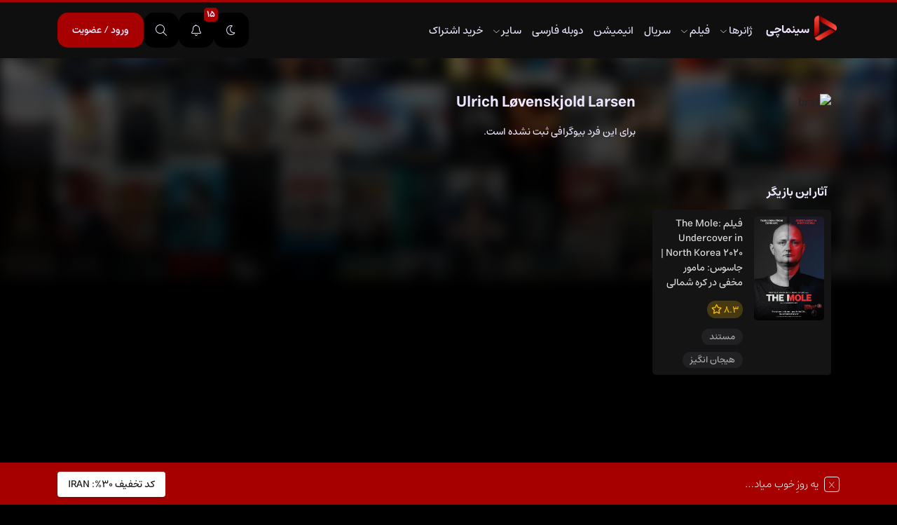

--- FILE ---
content_type: text/html; charset=UTF-8
request_url: https://30namachi.com/actor/ulrich-lovenskjold-larsen
body_size: 13485
content:
<!doctype html>
<html class="rtl " dir="rtl" lang="fa-IR" >

<head>
  <meta charset="utf-8">
  <meta name="viewport" content="width=device-width, initial-scale=1.0">
        <link rel="icon" type="image/png" href="https://30namachi60.click/wp-content/uploads/2023/11/Letter-A-Logo-With-Business-and-Arrow-Concept.-2.webp ">
        <!-- PWA -->
    <link rel="manifest" href="https://30namachi.com/manifest.json">
        <link rel="apple-touch-icon" href="https://30namachi60.click/wp-content/uploads/2023/11/Letter-A-Logo-With-Business-and-Arrow-Concept.-2.webp">
     
        <link rel="apple-touch-icon" href="https://30namachi60.click/wp-content/uploads/2023/11/Letter-A-Logo-With-Business-and-Arrow-Concept.-1.webp">
     
        <meta name="apple-mobile-web-app-status-bar" content="#101014">
     
        <meta name="theme-color" content="#a70000">
     
    <script type="ec26b1d33d18c4f262f0f578-text/javascript">
    var body = document.querySelector('html');
    if (localStorage.getItem("theme")) {
      var theme = localStorage.getItem("theme");
    }
    if (theme == "light") {
      body.classList.remove("dark");
    } else if (theme == "dark") {
      body.classList.add("dark");
    }
  </script>
  <title>Ulrich Løvenskjold Larsen &#8211; سینماچی</title>
<meta name='robots' content='max-image-preview:large' />

<link rel="alternate" type="application/rss+xml" title="سینماچی &raquo; خوراک" href="https://30namachi.com/feed" />
<link rel="alternate" type="application/rss+xml" title="سینماچی &raquo; خوراک دیدگاه‌ها" href="https://30namachi.com/comments/feed" />
<link rel="alternate" type="application/rss+xml" title="خوراک سینماچی &raquo; Ulrich Løvenskjold Larsen بازیگران" href="https://30namachi.com/actor/ulrich-lovenskjold-larsen/feed" />
<style id='wp-img-auto-sizes-contain-inline-css'>
img:is([sizes=auto i],[sizes^="auto," i]){contain-intrinsic-size:3000px 1500px}
/*# sourceURL=wp-img-auto-sizes-contain-inline-css */
</style>
<style id='classic-theme-styles-inline-css'>
/*! This file is auto-generated */
.wp-block-button__link{color:#fff;background-color:#32373c;border-radius:9999px;box-shadow:none;text-decoration:none;padding:calc(.667em + 2px) calc(1.333em + 2px);font-size:1.125em}.wp-block-file__button{background:#32373c;color:#fff;text-decoration:none}
/*# sourceURL=/wp-includes/css/classic-themes.min.css */
</style>
<style id='restrict-content-pro-content-upgrade-redirect-style-inline-css'>
.wp-block-restrict-content-pro-content-upgrade-redirect .wp-block-button__width-25{width:calc(25% - .5rem)}.wp-block-restrict-content-pro-content-upgrade-redirect .wp-block-button__width-25 .wp-block-button__link{width:100%}.wp-block-restrict-content-pro-content-upgrade-redirect .wp-block-button__width-50{width:calc(50% - .5rem)}.wp-block-restrict-content-pro-content-upgrade-redirect .wp-block-button__width-50 .wp-block-button__link{width:100%}.wp-block-restrict-content-pro-content-upgrade-redirect .wp-block-button__width-75{width:calc(75% - .5rem)}.wp-block-restrict-content-pro-content-upgrade-redirect .wp-block-button__width-75 .wp-block-button__link{width:100%}.wp-block-restrict-content-pro-content-upgrade-redirect .wp-block-button__width-100{margin-right:0;width:100%}.wp-block-restrict-content-pro-content-upgrade-redirect .wp-block-button__width-100 .wp-block-button__link{width:100%}

/*# sourceURL=https://30namachi.com/wp-content/plugins/restrict-content-pro/core/build/style-content-upgrade-redirect.css */
</style>
<link rel='stylesheet' id='b5-css' href='https://30namachi.com/wp-content/themes/KelaketFilm-old/css/bootstrap.rtl.min.css?ver=1.0' media='all' />
<link data-minify="1" rel='stylesheet' id='style-css' href='https://30namachi.com/wp-content/cache/min/1/wp-content/themes/KelaketFilm-old/style.css?ver=1767394178' media='all' />
<link rel='stylesheet' id='owl-css' href='https://30namachi.com/wp-content/themes/KelaketFilm-old/css/owl.carousel.min.css?ver=1.0' media='all' />
<link rel='stylesheet' id='toastr-css' href='https://30namachi.com/wp-content/themes/KelaketFilm-old/css/toastr.min.css?ver=1.0' media='all' />
<link data-minify="1" rel='stylesheet' id='fontawesome_pro-css' href='https://30namachi.com/wp-content/cache/min/1/wp-content/themes/KelaketFilm-old/css/all.min.css?ver=1767394178' media='all' />
<link data-minify="1" rel='stylesheet' id='nice-select-css' href='https://30namachi.com/wp-content/cache/min/1/wp-content/themes/KelaketFilm-old/css/nice-select.css?ver=1767394178' media='all' />
<script src="https://30namachi.com/wp-includes/js/jquery/jquery.min.js?ver=3.7.1" id="jquery-core-js" type="ec26b1d33d18c4f262f0f578-text/javascript"></script>
<link rel="https://api.w.org/" href="https://30namachi.com/wp-json/" /><link rel="alternate" title="JSON" type="application/json" href="https://30namachi.com/wp-json/wp/v2/actor/38098" /><link rel="EditURI" type="application/rsd+xml" title="RSD" href="https://30namachi.com/xmlrpc.php?rsd" />
<meta name="generator" content="WordPress 6.9" />
<!-- Analytics by WP Statistics - https://wp-statistics.com -->
<script type="ec26b1d33d18c4f262f0f578-text/javascript">
    var ajaxurl = "https://30namachi.com/wp-admin/admin-ajax.php";
    var nonce = "421dcf8c65";
  </script><meta name="generator" content="Elementor 3.34.2; features: additional_custom_breakpoints; settings: css_print_method-internal, google_font-disabled, font_display-auto">
<style type="text/css">.heading{width:2px;}.heading{width:6px;}.heading{width:6مطلب;}.heading{width:6مطلب;}</style><link rel="icon" href="https://30namachi60.click/wp-content/uploads/2023/11/cropped-Letter-A-Logo-With-Business-and-Arrow-Concept.-2-2-32x32.webp" sizes="32x32" />
<link rel="icon" href="https://30namachi60.click/wp-content/uploads/2023/11/cropped-Letter-A-Logo-With-Business-and-Arrow-Concept.-2-2-192x192.webp" sizes="192x192" />
<link rel="apple-touch-icon" href="https://30namachi60.click/wp-content/uploads/2023/11/cropped-Letter-A-Logo-With-Business-and-Arrow-Concept.-2-2-180x180.webp" />
<meta name="msapplication-TileImage" content="https://30namachi60.click/wp-content/uploads/2023/11/cropped-Letter-A-Logo-With-Business-and-Arrow-Concept.-2-2-270x270.webp" />
  <style>
    .button-green {
      background-color: #007a00;
      color: #ffffff;
      stroke: #ffffff;
    }

    .button-green:hover {
      background-color: #33cc33;
    }


    .button_online {
      background-color: #a70000 !important;
      color: #ffffff !important;
    }

    .button_online:hover {
      background-color: #ff2e2e !important;
    }

    .button-blue {
      background-color: #ffa000 !important;
      color: #000000 !important;
    }

    .button-blue:hover {
      background-color: #ffca28 !important;
    }

    .button-orange {
      background-color: #7b1fa2 !important;
      color: #ffffff !important;
    }

    .button-orange:hover {
      background-color: #8e24aa !important;
    }

    body {
      --bg: #000;
      --bg2: #141414;
      --stickyHeader: #101010cc;
      --bg_darker: #0f0f0f;
      --bg_darker2: #0f081d;
      --bg_lighter: #272727;
      --bg_lighter2: #212121;
      --primaryColor: #a70000;
      /* text colors */
      --text: #efe6ff;
    }

    html.dark body {
      --bg: #f9fbff;
      --bg2: #fff;
      --text: #6881a9;
      --stickyHeader: #d6e6ffc9;
      --bg_darker: #6881bc;
      --bg_darker2: #d2def1;
      --bg_lighter: #e0ebfc;
      --bg_lighter2: #0052cc;
      --shadow_color: #e0ebfc4a;
    }

    @font-face {
      font-family: Estedad;
      src: url('https://30namachi.com/wp-content/themes/KelaketFilm-old/fonts/woff2/Estedad-FD-Thin.woff2') format('woff2');
      font-weight: 100;
      font-style: normal;
      font-display: swap
    }

    @font-face {
      font-family: Estedad;
      src: url('https://30namachi.com/wp-content/themes/KelaketFilm-old/fonts/woff2/Estedad-FD-ExtraLight.woff2') format('woff2');
      font-weight: 200;
      font-style: normal;
      font-display: swap
    }

    @font-face {
      font-family: Estedad;
      src: url('https://30namachi.com/wp-content/themes/KelaketFilm-old/fonts/woff2/Estedad-FD-Light.woff2') format('woff2');
      font-weight: 300;
      font-style: normal;
      font-display: swap
    }

    @font-face {
      font-family: Estedad;
      src: url('https://30namachi.com/wp-content/themes/KelaketFilm-old/fonts/woff2/Estedad-FD-Medium.woff2') format('woff2');
      font-weight: 500;
      font-style: normal;
      font-display: swap
    }

    @font-face {
      font-family: Estedad;
      src: url('https://30namachi.com/wp-content/themes/KelaketFilm-old/fonts/woff2/Estedad-FD-SemiBold.woff2') format('woff2');
      font-weight: 600;
      font-style: normal;
      font-display: swap
    }

    @font-face {
      font-family: Estedad;
      src: url('https://30namachi.com/wp-content/themes/KelaketFilm-old/fonts/woff2/Estedad-FD-Bold.woff2') format('woff2');
      font-weight: 700;
      font-style: normal;
      font-display: swap
    }

    @font-face {
      font-family: Estedad;
      src: url('https://30namachi.com/wp-content/themes/KelaketFilm-old/fonts/woff2/Estedad-FD-ExtraBold.woff2') format('woff2');
      font-weight: 800;
      font-style: normal;
      font-display: swap
    }

    @font-face {
      font-family: Estedad;
      src: url('https://30namachi.com/wp-content/themes/KelaketFilm-old/fonts/woff2/Estedad-FD-Black.woff2') format('woff2');
      font-weight: 900;
      font-style: normal;
      font-display: swap
    }

        
    body {
      font-family: Estedad;
      -webkit-font-smoothing: antialiased;
      -moz-font-feature-settings: "ss02";
      -webkit-font-feature-settings: "ss02";
      font-feature-settings: "ss02";
          }

    .tooltip {
      font-family: Estedad;
    }

    .slider .slider_link:hover {
      background-color: #a70000    }

    .post .post_download {
      border-color: #a70000;
      color: #a70000;
    }

    .post .post_download:hover {
      background-color: #a70000;
    }

    .nav-link.active {
      background-color: #a70000 !important;
    }

    .search_wrap #searchsubmit {
      background-color: #a70000;
    }

    .search_wrap #searchsubmit:hover {
      background-color: #a70000;
    }

    .pagination span {
      background-color: #a70000;
    }

    .pagination a:hover {
      background-color: #a70000;
    }

    .footer .links li:before {
      color: #a70000;
    }

    .footer .btn-large i:first-of-type {
      color: #a70000;

    }

    .user_btn a,
    .user_btn button {
      background-color: #a70000    }

    html.dark .sidebar_active {
      background-color: #a70000    }

    .owl-dot {
      background-color: #a70000 !important;
    }

    .boxOffice .boxOffice__name span {
      background-color: #a70000    }

    .boxOfficeMore {
      color: #a70000;
    }

    .boxOfficeMore:hover {
      background: #a7000024;
      color: #a70000;
    }

    .related_post_blog_item .icon span {
      background: #a70000;
    }


    .single__content .owl-next,
    .single__content .owl-prev {
      background: #a70000 !important;
      color: #fff !important;
    }


    .post2 .single_cast .owl-next,
    .post2 .single_cast .owl-prev {
      background: #a70000 !important;
      color: #fff !important;
    }

    .post2 .about_box .post_download {
      background: #a70000 !important;

    }

    .post2 .about_box .post_download:hover {
      /* box-shadow: inset 0px 40px 0 #a70000 !important; */
      box-shadow: 0 0 0 4px #a700007a !important;
    }

    .series_week .series_week__header li:hover {
      background: #a70000;
    }

    .download_notice i {
      color: #a70000;

    }

    ._textAds li a:hover {
      background: #a70000;
      box-shadow: 0 0 0 2px #a700007a !important;
    }

    .show_toggle {
      background: #a70000;
    }

    .cat_title a {
      border-color: #a70000;
      color: #a70000;
    }

    .cat_title a:hover {
      border-color: #a70000;
      color: #fff;
      background: #a70000;

    }

    .search_wrap_index #searchsubmit {
      background: #a70000;
    }

    .search_wrap_index #searchsubmit:hover {
      background: #a70000;
    }

    .related_post_blog_item a {
      color: #a70000;
      padding: 5px 10px;
      border-radius: 3px;
      transition: all 0.3s;
    }

    .reply {
      background: #a70000;
    }

    .reply:hover {
      background: #a70000;
    }

    .related_post_blog_item a:hover {
      background: #a7000024;
      color: #a70000;
    }

    html.dark ._textAds li a:hover {
      background-color: #a70000    }

    .owl-dot.active {
      background-color: #a70000 !important;
    }

    html.dark .collection_content {
      background: #fff !important;
      border: 1px solid #e0ebfc;
      box-shadow: 0 10px 15px 0 rgb(220 227 247 / 50);
    }

    html.dark .collection_title .name {
      color: #6881a9
    }

    html.dark .collection_mask {
      opacity: 0.1;
    }

    .boxOffice_item .boxOffice_image .rank {
      background: #a70000;
    }

    .series_week .series_week__header li.active {
      background: #a70000;
      color: #fff;
    }

    .show_more {
      background: #a70000;
    }

    .film_search button {
      background: #a70000;
    }

    .acc_info_ .buy_vip {
      background: #a70000;
      border-color: #a70000;

    }

    input:checked+.slider {
      background-color: #a70000;
    }

    input:focus+.slider {
      box-shadow: 0 0 1px #a70000;
    }

    .custom_list a.author {
      background-color: #a70000;
    }

    .custom_list a.list {
      color: #a70000;
    }

    html.dark .series_week .series_week__header li.active {
      background-color: #a70000;
      color: #fff;
    }

    .post2 .post_details .post_meta li strong .icon {
      background-color: #a70000;
    }

    .new_advanced_search .search_type span.active {
      background-color: #a70000;
      color: #fff;
    }

    .adv_search_submit {
      background-color: #a70000;
    }

    .mobile_adv_submit {
      background-color: #a70000;
    }

    .mobile_adv_trigger .filter_icon {
      background-color: #a70000;
    }

    .switch-toggle label input:checked+span {
      background-color: #a70000;
    }

    html.dark .body_l .acc_info_ table a {
      background-color: #a70000;
    }

    html.dark .body_panel .acc_info_ table a:hover {
      background-color: #a70000;
    }

    .vip_modal_center .cta a {
      background-color: #a70000;
    }

    .go_top {
      background-color: #a70000;
    }

    .comment_spoiler .show_comment {
      background-color: #a70000;
    }

    .post_minimal_download {
      background-color: #a70000;
    }

    .big_cat_title .star_title_c::before {
      background-color: #a70000 !important;
    }

    .post_content_single .awards li i {
      color: #a70000;
    }

    .form-submit .submit {
      background-color: #a70000 !important;
    }

    .form-submit .submit:hover {
      opacity: .8;
    }

    .sidebar .nav_panel ul li span:before {
      background-color: #a70000 !important;
    }

    .submit_auth_2,
    .submit-reg {
      background: #a70000 !important;
      border-color: #a70000 !important;
      background: var(--primaryColor);
      border: solid 1px var(--primaryColor);
      width: 100%;
      padding: 10px;
      height: 57px;
      font-size: 17px;
      border-radius: 10px;
      font-weight: 800;
      color: #fff;
      transition: all .4s;
    }

    .film_cat2 .film_overlay2 i {
      background: #a70000 !important;
    }

    body {
      --plyr-color-main: #a70000 !important;
    }

    .search_modal_input:focus {
      box-shadow: 0px 0px 0px 4px #a70000;
    }

    .single_cover_wrap .simplefavorite-button {
      background: #a70000;
    }

    .timeline__date {
      color: #a70000 !important;
      background: #a700003d !important;
      padding: 5px;
      border-radius: 5px;
    }

    .footer_modern .links h3::before {
      background: #a70000;
    }

    .footer .links li:before {
      background: #a70000;
    }

    .post_blog p a {
      color: #a70000;
      font-weight: 700;
    }

    .post_blog p a:hover {
      color: #a70000;
      font-weight: 700;
    }

    .widget_title .nav-link.active::after {
      border-color: transparent transparent #a70000 transparent;
    }

    .post2 .post_details .post_meta li strong .icon::after {
      border-color: transparent #a70000 transparent transparent;
    }


    .adminNotice {
      background-color: #a70000;
      background-image: linear-gradient(, #a70000, #000000);
          }

      </style>
<meta name="generator" content="WP Rocket 3.20.2" data-wpr-features="wpr_minify_css wpr_desktop" /></head>
<body class="rtl archive tax-actor term-ulrich-lovenskjold-larsen term-38098 wp-theme-KelaketFilm-old elementor-default elementor-kit-1056">

<svg style="display: none;">
  <symbol id="mic_doble" xmlns="http://www.w3.org/2000/svg" viewBox="0 0 24 24">
  <path d="M4.71438 10.932C4.71438 15.0215 8.02867 18.3358 12.1182 18.3358C16.2077 18.3358 19.523 15.0215 19.523 10.932" stroke="#bfbfbf" stroke-width="1.5" stroke-linecap="round" stroke-linejoin="round"></path> <path d="M12.1186 21.1468V18.3364" stroke="#bfbfbf" stroke-width="1.5" stroke-linecap="round" stroke-linejoin="round"></path> <path fill-rule="evenodd" clip-rule="evenodd" d="M12.2446 14.5844H11.9922C9.97124 14.5844 8.33219 12.9463 8.33219 10.9244V6.3739C8.33219 4.35295 9.97124 2.7139 11.9922 2.7139H12.2446C14.2665 2.7139 15.9046 4.35295 15.9046 6.3739V10.9244C15.9046 12.9463 14.2665 14.5844 12.2446 14.5844Z" stroke="#bfbfbf" stroke-width="1.5" stroke-linecap="round" stroke-linejoin="round"></path> <path d="M14.0015 6.87695H15.9044" stroke="#bfbfbf" stroke-width="1.5" stroke-linecap="round" stroke-linejoin="round"></path> <path d="M13.0491 10.0485H15.9044" stroke="#bfbfbf" stroke-width="1.5" stroke-linecap="round" stroke-linejoin="round"></path>
  </symbol>
  <symbol xmlns="http://www.w3.org/2000/svg" viewBox="0 0 921 372" id="imdb"> <path d="M704.86 0h91.47c.08 39.56-.16 79.13.12 118.7 3.31-2.78 6.32-5.9 9.52-8.8 6.88-5.83 14.82-10.56 23.53-13.06 9.9-2.82 20.26-3.98 30.54-3.66 14.4.44 29.28 3.86 40.93 12.72 10.58 8.44 17.6 21.47 18.34 35.05.99 14.99.99 30.03 1 45.06v85.98c-.04 18.35.16 36.9-3.44 54.98-1.82 9.83-6.91 18.92-14.19 25.74-10.48 10.51-24.82 16.86-39.59 17.94-13.45.9-27.31-.68-39.72-6.12-10.64-4.91-19.5-12.9-27.09-21.69-2.23 7.69-3.52 15.67-6.22 23.21-28.35.35-56.73.04-85.09.15-.23-9.4-.07-18.81-.11-28.21V0m100.51 146.59c-3.9.93-6.62 4.47-7.22 8.33-1.91 10.56-1.63 21.37-1.78 32.07.03 31.67-.03 63.33.03 95 .21 8.61.11 17.31 1.79 25.79.76 4.27 3.41 8.57 7.85 9.73 5.83 1.37 12.41.33 17.35-3.15 2.68-1.87 3.29-5.29 3.58-8.32 2.15-20.27 1.68-40.68 1.72-61.03-.06-22.01.1-44.01-.09-66.02-.33-8.1-.19-16.37-2.38-24.24-.86-3.48-3.93-5.82-7.14-7.01-4.33-1.63-9.19-2.4-13.71-1.15zM127.5 3.28c41.07-.01 82.14.07 123.21-.04 6.45 39.78 11.4 79.78 17.49 119.62 2.27 15.86 4.74 31.69 6.88 47.56 1.81-.26 1.67-2.1 1.96-3.39 6.89-54.59 14.13-109.13 20.99-163.72 41.4-.04 82.8-.02 124.2-.01-.01 122.02.01 244.05-.01 366.08-27.62.04-55.24-.01-82.86.02-.07-77.77-.25-155.55-.2-233.32.02-2.91.04-5.82-.2-8.72-1.84 2.46-1.56 5.69-2.09 8.58-10.44 77.82-20.95 155.63-31.4 233.45-19.67.05-39.34-.09-59.01.07-11.19-75.41-21.93-150.89-32.94-226.32-.77-3.59-.32-7.65-2.48-10.79-.46 26.87-.06 53.76-.21 80.63l-.18 156.43c-27.7-.04-55.41-.01-83.11-.01-.03-122.04.05-244.08-.04-366.12zm328.63-.04c32.61.24 65.23-.26 97.85.31 19.11.63 38.35 1.23 57.16 4.97 15.68 3.33 31.46 9.91 42.11 22.34 7.97 9.05 13.49 20.3 15.5 32.21 1.53 9.22 2.03 18.56 2.53 27.88 1.15 29.03.84 58.09.88 87.13 0 24.98-.01 49.96 0 74.94-.1 21.28-.05 42.66-2.98 63.78-1.65 12.19-6.24 24.43-15.18 33.17-11.41 10.74-27.03 16-42.45 17.22-19.14 1.61-38.36 2.41-57.57 2.2-32.61.01-65.23-.02-97.84.02.02-122.06.05-244.11-.01-366.17m94.89 62.67v240.32c7.4-.08 15.36-.3 21.78-4.43 5.17-3.42 5.83-10.12 6.76-15.7.73-7 1.47-14.03 1.45-21.08.09-55.68.08-111.37 0-167.05 0-6.06-.45-12.14-1.37-18.13-.82-5.01-4.14-9.66-8.91-11.57-6.27-2.4-13.1-2.34-19.71-2.36zM.85 5.68c31.65-.11 63.3.02 94.95-.07 0 122.13.03 244.26-.01 366.39H.87C.84 249.89.87 127.79.85 5.68z"></path> </symbol>
  <symbol viewBox="0 0 24 24" id="playonlinesingle">
    <path d="M17.49 9.60001L5.6 16.77C4.9 17.19 4 16.69 4 15.87V7.87001C4 4.38001 7.77 2.20001 10.8 3.94001L15.39 6.58001L17.48 7.78001C18.17 8.19001 18.18 9.19001 17.49 9.60001Z"></path>
    <path d="M18.0908 15.46L14.0408 17.8L10.0008 20.13C8.55079 20.96 6.91079 20.79 5.72079 19.95C5.14079 19.55 5.21079 18.66 5.82079 18.3L18.5308 10.68C19.1308 10.32 19.9208 10.66 20.0308 11.35C20.2808 12.9 19.6408 14.57 18.0908 15.46Z"></path>
</symbol>

<symbol xmlns="http://www.w3.org/2000/svg"  width="22" height="22" viewBox="0 0 24 24" fill="none" id="downloadIcon">
<path d="M12 3V16M12 16L16 11.625M12 16L8 11.625" stroke-width="1.5" stroke-linecap="round" stroke-linejoin="round"/>
<path d="M15 21H9C6.17157 21 4.75736 21 3.87868 20.1213C3 19.2426 3 17.8284 3 15M21 15C21 17.8284 21 19.2426 20.1213 20.1213C19.8215 20.4211 19.4594 20.6186 19 20.7487" stroke-width="1.5" stroke-linecap="round" stroke-linejoin="round"/>
</symbol>

</svg>


<header id="navbar" class="header header_style_2   clearfix">
  <div class="container d-flex space-bet">
    <div class="mobile_menu_icon">
      <i class="fa-regular fa-bars"></i>
    </div>
    <div class="mobile_search_icon">
              <a class="mobile_notif_icon" href="https://30namachi.com/notification ?" data-wpel-link="internal" rel="follow noopener noreferrer">">
          <i class="fa-regular fa-bell"></i>
          <span class="count_mobile">15</span>
        </a>
      
      <i class="fa-regular fa-search"></i>
    </div>
    <div data-rocket-location-hash="c6ed869f23545c379192676f32a86625" class="logo">
      <a href="https://30namachi.com" data-wpel-link="internal" rel="follow noopener noreferrer">
                  <img width="40" height="40" src="https://30namachi60.click/wp-content/uploads/2023/11/Letter-A-Logo-With-Business-and-Arrow-Concept.-1.webp" alt="logo" class="logo_img" />
                <span>سینماچی</span>
      </a>
    </div>
    <nav class="top_nav">
      <ul id="menu-%d8%b3%db%8c%d9%86%d9%85%d8%a7%da%86%db%8c" class="menunav"><li id="menu-item-109472" class="menu-item menu-item-type-custom menu-item-object-custom menu-item-home menu-item-has-children menu-item-109472 has_mega_menu menu-item-has-children"><a href="https://30namachi.com/" data-wpel-link="internal" rel="follow noopener noreferrer">ژانرها</a>
<ul role="menu" class="sub-menu">
	<li id="menu-item-109498" class="menu-item menu-item-type-custom menu-item-object-custom menu-item-109498"><a href="https://30namachi.com/genre/action" data-wpel-link="internal" rel="follow noopener noreferrer">اکشن</a>	<li id="menu-item-109473" class="menu-item menu-item-type-custom menu-item-object-custom menu-item-109473"><a href="https://30namachi.com/genre/animation" data-wpel-link="internal" rel="follow noopener noreferrer">انیمیشن</a>	<li id="menu-item-109474" class="menu-item menu-item-type-custom menu-item-object-custom menu-item-109474"><a href="https://30namachi.com/genre/biography" data-wpel-link="internal" rel="follow noopener noreferrer">بیوگرافی</a>	<li id="menu-item-109475" class="menu-item menu-item-type-custom menu-item-object-custom menu-item-109475"><a href="https://30namachi.com/genre/history" data-wpel-link="internal" rel="follow noopener noreferrer">تاریخی</a>	<li id="menu-item-109476" class="menu-item menu-item-type-custom menu-item-object-custom menu-item-109476"><a href="https://30namachi.com/genre/horror" data-wpel-link="internal" rel="follow noopener noreferrer">ترسناک</a>	<li id="menu-item-109477" class="menu-item menu-item-type-custom menu-item-object-custom menu-item-109477"><a href="https://30namachi.com/genre/crime" data-wpel-link="internal" rel="follow noopener noreferrer">جنایی</a>	<li id="menu-item-109478" class="menu-item menu-item-type-custom menu-item-object-custom menu-item-109478"><a href="https://30namachi.com/genre/war" data-wpel-link="internal" rel="follow noopener noreferrer">جنگی</a>	<li id="menu-item-109479" class="menu-item menu-item-type-custom menu-item-object-custom menu-item-109479"><a href="https://30namachi.com/genre/family" data-wpel-link="internal" rel="follow noopener noreferrer">خانوادگی</a>	<li id="menu-item-109480" class="menu-item menu-item-type-custom menu-item-object-custom menu-item-109480"><a href="https://30namachi.com/genre/drama" data-wpel-link="internal" rel="follow noopener noreferrer">درام</a>	<li id="menu-item-109481" class="menu-item menu-item-type-custom menu-item-object-custom menu-item-109481"><a href="https://30namachi.com/genre/reality-tv" data-wpel-link="internal" rel="follow noopener noreferrer">رئالیتی شو</a>	<li id="menu-item-109482" class="menu-item menu-item-type-custom menu-item-object-custom menu-item-109482"><a href="https://30namachi.com/genre/mystery" data-wpel-link="internal" rel="follow noopener noreferrer">رازآلود</a>	<li id="menu-item-109483" class="menu-item menu-item-type-custom menu-item-object-custom menu-item-109483"><a href="https://30namachi.com/genre/romance" data-wpel-link="internal" rel="follow noopener noreferrer">رمانتیک</a>	<li id="menu-item-109484" class="menu-item menu-item-type-custom menu-item-object-custom menu-item-109484"><a href="https://30namachi.com/genre/sci-fi" data-wpel-link="internal" rel="follow noopener noreferrer">علمی-تخیلی</a>	<li id="menu-item-109485" class="menu-item menu-item-type-custom menu-item-object-custom menu-item-109485"><a href="https://30namachi.com/genre/fantasy" data-wpel-link="internal" rel="follow noopener noreferrer">فانتزی</a>	<li id="menu-item-109486" class="menu-item menu-item-type-custom menu-item-object-custom menu-item-109486"><a href="https://30namachi.com/genre/film-noir" data-wpel-link="internal" rel="follow noopener noreferrer">فیلم نوآر</a>	<li id="menu-item-109487" class="menu-item menu-item-type-custom menu-item-object-custom menu-item-109487"><a href="https://30namachi.com/genre/comedy" data-wpel-link="internal" rel="follow noopener noreferrer">کمدی</a>	<li id="menu-item-109488" class="menu-item menu-item-type-custom menu-item-object-custom menu-item-109488"><a href="https://30namachi.com/genre/short" data-wpel-link="internal" rel="follow noopener noreferrer">کوتاه</a>	<li id="menu-item-109489" class="menu-item menu-item-type-custom menu-item-object-custom menu-item-109489"><a href="https://30namachi.com/genre/adventure" data-wpel-link="internal" rel="follow noopener noreferrer">ماجراجویی</a>	<li id="menu-item-109490" class="menu-item menu-item-type-custom menu-item-object-custom menu-item-109490"><a href="https://30namachi.com/genre/documentary" data-wpel-link="internal" rel="follow noopener noreferrer">مستند</a>	<li id="menu-item-109491" class="menu-item menu-item-type-custom menu-item-object-custom menu-item-109491"><a href="https://30namachi.com/genre/music" data-wpel-link="internal" rel="follow noopener noreferrer">موزیک</a>	<li id="menu-item-109492" class="menu-item menu-item-type-custom menu-item-object-custom menu-item-109492"><a href="https://30namachi.com/genre/musical" data-wpel-link="internal" rel="follow noopener noreferrer">موزیکال</a>	<li id="menu-item-109493" class="menu-item menu-item-type-custom menu-item-object-custom menu-item-109493"><a href="https://30namachi.com/genre/hindi" data-wpel-link="internal" rel="follow noopener noreferrer">هندی</a>	<li id="menu-item-109494" class="menu-item menu-item-type-custom menu-item-object-custom menu-item-109494"><a href="https://30namachi.com/genre/thriller" data-wpel-link="internal" rel="follow noopener noreferrer">هیجان انگیز</a>	<li id="menu-item-109495" class="menu-item menu-item-type-custom menu-item-object-custom menu-item-109495"><a href="https://30namachi.com/genre/sport" data-wpel-link="internal" rel="follow noopener noreferrer">ورزشی</a>	<li id="menu-item-109496" class="menu-item menu-item-type-custom menu-item-object-custom menu-item-109496"><a href="https://30namachi.com/genre/western" data-wpel-link="internal" rel="follow noopener noreferrer">وسترن</a>	<li id="menu-item-109497" class="menu-item menu-item-type-custom menu-item-object-custom menu-item-109497"><a href="https://30namachi.com/genre/tv-special" data-wpel-link="internal" rel="follow noopener noreferrer">ویژه برنامه تلویزیونی</a></ul>
<li id="menu-item-6723" class="menu-item menu-item-type-taxonomy menu-item-object-category menu-item-has-children menu-item-6723 has_mega_menu menu-item-has-children"><a href="https://30namachi.com/category/film" data-wpel-link="internal" rel="follow noopener noreferrer">فیلم</a>
<ul role="menu" class="sub-menu">
	<li id="menu-item-58298" class="menu-item menu-item-type-taxonomy menu-item-object-category menu-item-58298"><a href="https://30namachi.com/category/weekoffer" data-wpel-link="internal" rel="follow noopener noreferrer">پیشنهاد هفته</a>	<li id="menu-item-96224" class="menu-item menu-item-type-taxonomy menu-item-object-category menu-item-96224"><a href="https://30namachi.com/category/2025" data-wpel-link="internal" rel="follow noopener noreferrer">فیلم های 2025</a>	<li id="menu-item-66101" class="menu-item menu-item-type-taxonomy menu-item-object-category menu-item-66101"><a href="https://30namachi.com/category/2024" data-wpel-link="internal" rel="follow noopener noreferrer">فیلم های 2024</a>	<li id="menu-item-6724" class="menu-item menu-item-type-taxonomy menu-item-object-category menu-item-6724"><a href="https://30namachi.com/category/4k" data-wpel-link="internal" rel="follow noopener noreferrer">فیلم های 4K</a>	<li id="menu-item-45031" class="menu-item menu-item-type-taxonomy menu-item-object-category menu-item-45031"><a href="https://30namachi.com/category/hindi" data-wpel-link="internal" rel="follow noopener noreferrer">فیلم های هندی</a>	<li id="menu-item-16398" class="menu-item menu-item-type-post_type menu-item-object-page menu-item-16398"><a href="https://30namachi.com/imdb-top-250" data-wpel-link="internal" rel="follow noopener noreferrer">250 فیلم برتر imdb</a></ul>
<li id="menu-item-9126" class="menu-item menu-item-type-taxonomy menu-item-object-category menu-item-9126"><a href="https://30namachi.com/category/series" data-wpel-link="internal" rel="follow noopener noreferrer">سریال</a><li id="menu-item-109469" class="menu-item menu-item-type-taxonomy menu-item-object-category menu-item-109469"><a href="https://30namachi.com/category/%d8%b3%db%8c%d9%86%d9%85%d8%a7-%da%a9%d9%88%d8%af%da%a9" data-wpel-link="internal" rel="follow noopener noreferrer">انیمیشن</a><li id="menu-item-50454" class="menu-item menu-item-type-taxonomy menu-item-object-category menu-item-50454"><a href="https://30namachi.com/category/%d8%b3%db%8c%d9%86%d9%85%d8%a7-%d8%af%d9%88%d8%a8%d9%84%d9%87" data-wpel-link="internal" rel="follow noopener noreferrer">دوبله فارسی</a><li id="menu-item-109470" class="menu-item menu-item-type-custom menu-item-object-custom menu-item-home menu-item-has-children menu-item-109470 has_mega_menu menu-item-has-children"><a href="https://30namachi.com/" data-wpel-link="internal" rel="follow noopener noreferrer">سایر</a>
<ul role="menu" class="sub-menu">
	<li id="menu-item-109471" class="menu-item menu-item-type-post_type menu-item-object-page menu-item-109471"><a href="https://30namachi.com/actors" data-wpel-link="internal" rel="follow noopener noreferrer">هنرمندان</a>	<li id="menu-item-50458" class="menu-item menu-item-type-post_type menu-item-object-page menu-item-50458"><a href="https://30namachi.com/boxoffice" data-wpel-link="internal" rel="follow noopener noreferrer">باکس آفیس</a>	<li id="menu-item-50455" class="menu-item menu-item-type-taxonomy menu-item-object-category menu-item-50455"><a href="https://30namachi.com/category/coming-soon" data-wpel-link="internal" rel="follow noopener noreferrer">بزودی در سینماچی</a></ul>
<li id="menu-item-109541" class="menu-item menu-item-type-custom menu-item-object-custom menu-item-109541"><a href="https://30namachi.com/pricing" data-wpel-link="internal" rel="follow noopener noreferrer">خرید اشتراک</a></ul>    </nav>


    <div class="go-left">
      <div class="login_register">
                  <button data-bs-custom-class="panel-tooltip" data-bs-toggle="tooltip" data-bs-placement="bottom" title="تغییر تم" class="night_mode panel_button">
            <i class="fa dark_toggle fa-moon"></i>
          </button>
              </div>

      <div class="login_register">
                  <button data-bs-custom-class="panel-tooltip" data-bs-toggle="tooltip" data-bs-placement="bottom" title="اعلانات" class="panel_button notification_btn">
            <i class="fa fa-bell"></i>
            <span class="count">15</span>
          </button>

          <div class="notif_items">
            <ul>
                              <li>
                  <a href="https://30namachi.com/notification?i=b00973df-cf24467c" data-wpel-link="internal" rel="follow noopener noreferrer">
                    <strong><i class="fa fa-bell"></i> اطلاعیه</strong>
                    <p>اگر در ظاهر سایت به‌هم‌ریختگی مشاهده می‌کنید،
لطفاً یک‌بار کش مرورگر خود را پاک کرده و صفحه را مجدداً  ...</p>
                    <span><i class="fa fa-calendar"></i> 3 هفته پیش </span>
                  </a>
                </li>
                              <li>
                  <a href="https://30namachi.com/notification?i=15338bef-06494f3c" data-wpel-link="internal" rel="follow noopener noreferrer">
                    <strong><i class="fa fa-bell"></i> مشکل کش دامنه موقت</strong>
                    <p>مشکل نمایش به‌روزرسانی‌ها در دامنه موقت برطرف شد
در صورت مشاهده نسخه قدیمی، یک‌بار صفحه را رفرش کنید 🙏</p>
                    <span><i class="fa fa-calendar"></i> 3 هفته پیش </span>
                  </a>
                </li>
                              <li>
                  <a href="https://30namachi.com/notification?i=e602d773-ccc644f9" data-wpel-link="internal" rel="follow noopener noreferrer">
                    <strong><i class="fa fa-bell"></i> یلدای سینماچی شروع شد</strong>
                    <p>30 درصد تخفیف اشتراک ویژه تا یکم دی ماه با کد: YALDA</p>
                    <span><i class="fa fa-calendar"></i> 1 ماه پیش </span>
                  </a>
                </li>
                              <li>
                  <a href="https://30namachi.com/notification?i=8b3f3b1c-111a4865" data-wpel-link="internal" rel="follow noopener noreferrer">
                    <strong><i class="fa fa-bell"></i> اطلاعیه شماره 4</strong>
                    <p>درود، مشکل بوجود آمده در بخش پرداخت، برطرف شد.</p>
                    <span><i class="fa fa-calendar"></i> 2 ماه پیش </span>
                  </a>
                </li>
                              <li>
                  <a href="https://30namachi.com/notification?i=cf4bc4b2-7a4d4660" data-wpel-link="internal" rel="follow noopener noreferrer">
                    <strong><i class="fa fa-bell"></i> اطلاعیه شماره 3</strong>
                    <p>درود و احترام
مشکل بوجود آمده در بخش پرداخت، به زودی برطرف خواهد شد.</p>
                    <span><i class="fa fa-calendar"></i> 2 ماه پیش </span>
                  </a>
                </li>
                          </ul>
                        <a class="show_all_notifs" href="https://30namachi.com/notification" data-wpel-link="internal" rel="follow noopener noreferrer">
              مشاهده آرشیو اعلانات            </a>
          </div>
              </div>

              <div class="login_register">
          <button id="searchInput" data-bs-custom-class="panel-tooltip" data-bs-toggle="tooltip" data-bs-placement="bottom" title="جستجو" class="panel_button">
            <i class="fa fa-search"></i>
          </button>
        </div>
      
              <div class="login_register">
                      <a class="panel_button wide" href="https://30namachi.com/login" data-wpel-link="internal" rel="follow noopener noreferrer">ورود / عضویت</a>
                  </div>
          </div>
  </div>
</header>  
<div data-rocket-location-hash="d6d67cbdc720cf18f6f61e76f2f0b4b3" class="actors_background"></div>
<div data-rocket-location-hash="db9b9489d445c887c0d0609b5ce5ceb7" class="actors_background_overlay"></div>

</div>
<div data-rocket-location-hash="78a7cfbfb2706e95b91d8999f5235161" class="container after_fe2">
  <div data-rocket-location-hash="5af47f6829f724b092e5b844a38e0bc1" class="row">
    <div data-rocket-location-hash="9df43edd79416fa322c0cb3447311d85" class="col-xl-12 col-lg-12 col-md-12 col-sm-12 col-xs-12 col-xxl-12">
      <div data-rocket-location-hash="f9357140ee36883ea6064de5d7279a99" class="container">
        <div class="stars_page row">
                    <div class="col-xl-3 col-lg-3 col-md-4 col-sm-5 col-xs-12 col-xxl-2 actor-center">
                          <img src="https://30namachi60.click/wp-content/uploads/2023/01/nopicture.jpg" alt="brat" />
                      </div>
          <div class="col-xl-9 col-lg-9 col-md-8 col-sm-7 col-xs-12 col-xxl-10 actor-center">
            <h1>Ulrich Løvenskjold Larsen</h1>
            <p>برای  این فرد بیوگرافی ثبت نشده است.</p>
          </div>
        </div>


        <div class="actor-works row">
          <h2>آثار این بازیگر</h2>
          
                      <section class="col-xl-3 col-lg-4 col-md-6 col-sm-12 col-12 col-xxl-3">
              <div class="artist_works d-flex">
                <a href="https://30namachi.com/the-mole-undercover-in-north-korea-2020" data-wpel-link="internal" rel="follow noopener noreferrer">
                  <img width="600" height="861" src="https://30namachi60.click/wp-content/uploads/2023/02/MV5BMDVlN2JiNDYtMTk4Yi00MGI3LThiY2MtNjg5YzMzZjlhOWVkXkEyXkFqcGdeQXVyMjI3MDczMjI@._V1_SX600.jpg" class="attachment-post-single size-post-single wp-post-image" alt="" decoding="async" fetchpriority="high" srcset="https://30namachi60.click/wp-content/uploads/2023/02/MV5BMDVlN2JiNDYtMTk4Yi00MGI3LThiY2MtNjg5YzMzZjlhOWVkXkEyXkFqcGdeQXVyMjI3MDczMjI@._V1_SX600.jpg 600w, https://30namachi60.click/wp-content/uploads/2023/02/MV5BMDVlN2JiNDYtMTk4Yi00MGI3LThiY2MtNjg5YzMzZjlhOWVkXkEyXkFqcGdeQXVyMjI3MDczMjI@._V1_SX600-209x300.jpg 209w, https://30namachi60.click/wp-content/uploads/2023/02/MV5BMDVlN2JiNDYtMTk4Yi00MGI3LThiY2MtNjg5YzMzZjlhOWVkXkEyXkFqcGdeQXVyMjI3MDczMjI@._V1_SX600-169x244.jpg 169w" sizes="(max-width: 600px) 100vw, 600px" />                </a>
                <div class="d-flex flex-column pe-3 w-100">
                  <a href="https://30namachi.com/the-mole-undercover-in-north-korea-2020" data-wpel-link="internal" rel="follow noopener noreferrer">
                    <div class="artist_title">فیلم The Mole: Undercover in North Korea 2020 | جاسوس: مامور مخفی در کره شمالی</div>
                  </a>
                  <div class="imdb_rate"> 8.3 <i class="fa-solid fa-star"></i></div>
                  <div class="a_genres">
                                      <a href="https://30namachi.com/genre/documentary" rel="tag follow noopener noreferrer" data-wpel-link="internal">مستند</a> <a href="https://30namachi.com/genre/thriller" rel="tag follow noopener noreferrer" data-wpel-link="internal">هیجان انگیز</a>                                    </div>
                </div>
              </div>
            </section>
          
        </div>
      </div>
    </div>
  </div>
</div>
<!-- Stars Section -->





</div>

<div class="adminNotice adminNotice_down" class="adminNotice">
  <div data-rocket-location-hash="38356266d1b52220368f95f08a7c80e0" class="container d-flex justify-content-between align-items-center fixMobile">
    <div data-rocket-location-hash="115426a2b01afdabef5e1deddf3dae8b" class="align-right">
      <i id="dismissNotice" class="fa-regular fa-x dismiss"></i>
      <span>یه روزِ خوب میاد…</span>
    </div>
              <div data-rocket-location-hash="b155eca1bdc70dca0b6c03db21a39ba0" class="adminNotice__btn">
        <a href="https://30namachi.com/panel?action=vip" data-wpel-link="internal" rel="follow noopener noreferrer">
        کد تخفیف 30%: IRAN      </a>
      </div>
      </div>
</div>  <div data-rocket-location-hash="efbe3a698eb2a66ac8519cad1a378083" class="float_menu_holder"></div>
  <div data-rocket-location-hash="5570f3220ce7ac4209780f4b32e96292" class="float_menu">
    <div class="logo">
      <a href="https://30namachi.com" data-wpel-link="internal" rel="follow noopener noreferrer">
                  <img src="https://30namachi60.click/wp-content/uploads/2023/11/Letter-A-Logo-With-Business-and-Arrow-Concept.-1.webp" alt="logo" class="logo_img" />
                <span>سینماچی</span>
      </a>
    </div>
    <ul id="menu-%d8%b3%db%8c%d9%86%d9%85%d8%a7%da%86%db%8c-1" class="menunav"><li class="menu-item menu-item-type-custom menu-item-object-custom menu-item-home menu-item-has-children menu-item-109472"><a href="https://30namachi.com/" data-wpel-link="internal" rel="follow noopener noreferrer">ژانرها</a>
<ul class="sub-menu">
	<li class="menu-item menu-item-type-custom menu-item-object-custom menu-item-109498"><a href="https://30namachi.com/genre/action" data-wpel-link="internal" rel="follow noopener noreferrer">اکشن</a></li>
	<li class="menu-item menu-item-type-custom menu-item-object-custom menu-item-109473"><a href="https://30namachi.com/genre/animation" data-wpel-link="internal" rel="follow noopener noreferrer">انیمیشن</a></li>
	<li class="menu-item menu-item-type-custom menu-item-object-custom menu-item-109474"><a href="https://30namachi.com/genre/biography" data-wpel-link="internal" rel="follow noopener noreferrer">بیوگرافی</a></li>
	<li class="menu-item menu-item-type-custom menu-item-object-custom menu-item-109475"><a href="https://30namachi.com/genre/history" data-wpel-link="internal" rel="follow noopener noreferrer">تاریخی</a></li>
	<li class="menu-item menu-item-type-custom menu-item-object-custom menu-item-109476"><a href="https://30namachi.com/genre/horror" data-wpel-link="internal" rel="follow noopener noreferrer">ترسناک</a></li>
	<li class="menu-item menu-item-type-custom menu-item-object-custom menu-item-109477"><a href="https://30namachi.com/genre/crime" data-wpel-link="internal" rel="follow noopener noreferrer">جنایی</a></li>
	<li class="menu-item menu-item-type-custom menu-item-object-custom menu-item-109478"><a href="https://30namachi.com/genre/war" data-wpel-link="internal" rel="follow noopener noreferrer">جنگی</a></li>
	<li class="menu-item menu-item-type-custom menu-item-object-custom menu-item-109479"><a href="https://30namachi.com/genre/family" data-wpel-link="internal" rel="follow noopener noreferrer">خانوادگی</a></li>
	<li class="menu-item menu-item-type-custom menu-item-object-custom menu-item-109480"><a href="https://30namachi.com/genre/drama" data-wpel-link="internal" rel="follow noopener noreferrer">درام</a></li>
	<li class="menu-item menu-item-type-custom menu-item-object-custom menu-item-109481"><a href="https://30namachi.com/genre/reality-tv" data-wpel-link="internal" rel="follow noopener noreferrer">رئالیتی شو</a></li>
	<li class="menu-item menu-item-type-custom menu-item-object-custom menu-item-109482"><a href="https://30namachi.com/genre/mystery" data-wpel-link="internal" rel="follow noopener noreferrer">رازآلود</a></li>
	<li class="menu-item menu-item-type-custom menu-item-object-custom menu-item-109483"><a href="https://30namachi.com/genre/romance" data-wpel-link="internal" rel="follow noopener noreferrer">رمانتیک</a></li>
	<li class="menu-item menu-item-type-custom menu-item-object-custom menu-item-109484"><a href="https://30namachi.com/genre/sci-fi" data-wpel-link="internal" rel="follow noopener noreferrer">علمی-تخیلی</a></li>
	<li class="menu-item menu-item-type-custom menu-item-object-custom menu-item-109485"><a href="https://30namachi.com/genre/fantasy" data-wpel-link="internal" rel="follow noopener noreferrer">فانتزی</a></li>
	<li class="menu-item menu-item-type-custom menu-item-object-custom menu-item-109486"><a href="https://30namachi.com/genre/film-noir" data-wpel-link="internal" rel="follow noopener noreferrer">فیلم نوآر</a></li>
	<li class="menu-item menu-item-type-custom menu-item-object-custom menu-item-109487"><a href="https://30namachi.com/genre/comedy" data-wpel-link="internal" rel="follow noopener noreferrer">کمدی</a></li>
	<li class="menu-item menu-item-type-custom menu-item-object-custom menu-item-109488"><a href="https://30namachi.com/genre/short" data-wpel-link="internal" rel="follow noopener noreferrer">کوتاه</a></li>
	<li class="menu-item menu-item-type-custom menu-item-object-custom menu-item-109489"><a href="https://30namachi.com/genre/adventure" data-wpel-link="internal" rel="follow noopener noreferrer">ماجراجویی</a></li>
	<li class="menu-item menu-item-type-custom menu-item-object-custom menu-item-109490"><a href="https://30namachi.com/genre/documentary" data-wpel-link="internal" rel="follow noopener noreferrer">مستند</a></li>
	<li class="menu-item menu-item-type-custom menu-item-object-custom menu-item-109491"><a href="https://30namachi.com/genre/music" data-wpel-link="internal" rel="follow noopener noreferrer">موزیک</a></li>
	<li class="menu-item menu-item-type-custom menu-item-object-custom menu-item-109492"><a href="https://30namachi.com/genre/musical" data-wpel-link="internal" rel="follow noopener noreferrer">موزیکال</a></li>
	<li class="menu-item menu-item-type-custom menu-item-object-custom menu-item-109493"><a href="https://30namachi.com/genre/hindi" data-wpel-link="internal" rel="follow noopener noreferrer">هندی</a></li>
	<li class="menu-item menu-item-type-custom menu-item-object-custom menu-item-109494"><a href="https://30namachi.com/genre/thriller" data-wpel-link="internal" rel="follow noopener noreferrer">هیجان انگیز</a></li>
	<li class="menu-item menu-item-type-custom menu-item-object-custom menu-item-109495"><a href="https://30namachi.com/genre/sport" data-wpel-link="internal" rel="follow noopener noreferrer">ورزشی</a></li>
	<li class="menu-item menu-item-type-custom menu-item-object-custom menu-item-109496"><a href="https://30namachi.com/genre/western" data-wpel-link="internal" rel="follow noopener noreferrer">وسترن</a></li>
	<li class="menu-item menu-item-type-custom menu-item-object-custom menu-item-109497"><a href="https://30namachi.com/genre/tv-special" data-wpel-link="internal" rel="follow noopener noreferrer">ویژه برنامه تلویزیونی</a></li>
</ul>
</li>
<li class="menu-item menu-item-type-taxonomy menu-item-object-category menu-item-has-children menu-item-6723"><a href="https://30namachi.com/category/film" data-wpel-link="internal" rel="follow noopener noreferrer">فیلم</a>
<ul class="sub-menu">
	<li class="menu-item menu-item-type-taxonomy menu-item-object-category menu-item-58298"><a href="https://30namachi.com/category/weekoffer" data-wpel-link="internal" rel="follow noopener noreferrer">پیشنهاد هفته</a></li>
	<li class="menu-item menu-item-type-taxonomy menu-item-object-category menu-item-96224"><a href="https://30namachi.com/category/2025" data-wpel-link="internal" rel="follow noopener noreferrer">فیلم های 2025</a></li>
	<li class="menu-item menu-item-type-taxonomy menu-item-object-category menu-item-66101"><a href="https://30namachi.com/category/2024" data-wpel-link="internal" rel="follow noopener noreferrer">فیلم های 2024</a></li>
	<li class="menu-item menu-item-type-taxonomy menu-item-object-category menu-item-6724"><a href="https://30namachi.com/category/4k" data-wpel-link="internal" rel="follow noopener noreferrer">فیلم های 4K</a></li>
	<li class="menu-item menu-item-type-taxonomy menu-item-object-category menu-item-45031"><a href="https://30namachi.com/category/hindi" data-wpel-link="internal" rel="follow noopener noreferrer">فیلم های هندی</a></li>
	<li class="menu-item menu-item-type-post_type menu-item-object-page menu-item-16398"><a href="https://30namachi.com/imdb-top-250" data-wpel-link="internal" rel="follow noopener noreferrer">250 فیلم برتر imdb</a></li>
</ul>
</li>
<li class="menu-item menu-item-type-taxonomy menu-item-object-category menu-item-9126"><a href="https://30namachi.com/category/series" data-wpel-link="internal" rel="follow noopener noreferrer">سریال</a></li>
<li class="menu-item menu-item-type-taxonomy menu-item-object-category menu-item-109469"><a href="https://30namachi.com/category/%d8%b3%db%8c%d9%86%d9%85%d8%a7-%da%a9%d9%88%d8%af%da%a9" data-wpel-link="internal" rel="follow noopener noreferrer">انیمیشن</a></li>
<li class="menu-item menu-item-type-taxonomy menu-item-object-category menu-item-50454"><a href="https://30namachi.com/category/%d8%b3%db%8c%d9%86%d9%85%d8%a7-%d8%af%d9%88%d8%a8%d9%84%d9%87" data-wpel-link="internal" rel="follow noopener noreferrer">دوبله فارسی</a></li>
<li class="menu-item menu-item-type-custom menu-item-object-custom menu-item-home menu-item-has-children menu-item-109470"><a href="https://30namachi.com/" data-wpel-link="internal" rel="follow noopener noreferrer">سایر</a>
<ul class="sub-menu">
	<li class="menu-item menu-item-type-post_type menu-item-object-page menu-item-109471"><a href="https://30namachi.com/actors" data-wpel-link="internal" rel="follow noopener noreferrer">هنرمندان</a></li>
	<li class="menu-item menu-item-type-post_type menu-item-object-page menu-item-50458"><a href="https://30namachi.com/boxoffice" data-wpel-link="internal" rel="follow noopener noreferrer">باکس آفیس</a></li>
	<li class="menu-item menu-item-type-taxonomy menu-item-object-category menu-item-50455"><a href="https://30namachi.com/category/coming-soon" data-wpel-link="internal" rel="follow noopener noreferrer">بزودی در سینماچی</a></li>
</ul>
</li>
<li class="menu-item menu-item-type-custom menu-item-object-custom menu-item-109541"><a href="https://30namachi.com/pricing" data-wpel-link="internal" rel="follow noopener noreferrer">خرید اشتراک</a></li>
</ul>    <div data-rocket-location-hash="f95f4f27fff0039d9ca79a09c469148e" class="d-flex py-2 float_menu__cta">
      <div data-rocket-location-hash="54d4df1825da21aa36d97bf4c7dbd6cd" class="user_btn">
                              <a href="https://30namachi.com/login" data-wpel-link="internal" rel="follow noopener noreferrer">ورود</a>
            <a href="https://30namachi.com/register" data-wpel-link="internal" rel="follow noopener noreferrer">عضویت</a>
                        </div>

            <div data-rocket-location-hash="c7560b2eeba0cc970dbdb3eb0cac0cde" class="theme_switch_btn" style=" cursor: pointer;">
        <button data-bs-custom-class="panel-tooltip" data-bs-toggle="tooltip" data-bs-placement="left" title="تغییر تم" class="night_mode panel_button">
          <i class="fa dark_toggle fa-moon"></i>
        </button>
      </div>
          </div>
  </div>      <div class="container">
      <footer data-rocket-location-hash="b21cfd6bcd245db75cbca9f5d7c6c6eb" class="footer footer_minimal">
        <div data-rocket-location-hash="585fca370276e9d5fe047e60a9723cac" class="row">
          <div class="about col-lg-4 offset-lg-1">
            <div class="logo">
              <a href="https://30namachi.com" data-wpel-link="internal" rel="follow noopener noreferrer">
                                  <img width="40" height="40" src="https://30namachi60.click/wp-content/uploads/2023/11/Letter-A-Logo-With-Business-and-Arrow-Concept.-1.webp" alt="logo" class="logo_img" />
                                <span>سینماچی</span>

                                  <span class="desc">مرجع دانلود و تماشای آنلاین فیلم و سریال بدون سانسور</span>
                              </a>
            </div>
            <p>دانلود فیلم بدون سانسور، دانلود سریال بدون سانسور، دانلود فیلم 2025 بدون سانسور، دانلود فیلم هندی جدید ـ سینماچی</p>

                      </div><!-- /.col-lg-4 -->
          <div class="links col-lg-3 offset-lg-1">
            <h3><span>دسترسی سریع</span></h3>
            <ul id="menu-%d8%af%d8%b3%d8%aa%d8%b1%d8%b3%db%8c-%d8%b3%d8%b1%db%8c%d8%b9" class="menunav"><li id="menu-item-9889" class="menu-item menu-item-type-post_type menu-item-object-page menu-item-9889"><a href="https://30namachi.com/register" data-wpel-link="internal" rel="follow noopener noreferrer">ثبت نام</a></li>
<li id="menu-item-89419" class="menu-item menu-item-type-custom menu-item-object-custom menu-item-89419"><a href="https://30namachi.com/category/coming-soon" data-wpel-link="internal" rel="follow noopener noreferrer">بزودی در سینماچی</a></li>
<li id="menu-item-9890" class="menu-item menu-item-type-post_type menu-item-object-page menu-item-9890"><a href="https://30namachi.com/login" data-wpel-link="internal" rel="follow noopener noreferrer">ورود</a></li>
<li id="menu-item-9886" class="menu-item menu-item-type-custom menu-item-object-custom menu-item-9886"><a href="https://30namachi.com/category/2025" data-wpel-link="internal" rel="follow noopener noreferrer">فیلم های 2025</a></li>
<li id="menu-item-66361" class="menu-item menu-item-type-taxonomy menu-item-object-category menu-item-66361"><a href="https://30namachi.com/category/2024" data-wpel-link="internal" rel="follow noopener noreferrer">فیلم های 2024</a></li>
<li id="menu-item-45028" class="menu-item menu-item-type-custom menu-item-object-custom menu-item-45028"><a href="https://30namachi.com/category/4k" data-wpel-link="internal" rel="follow noopener noreferrer">فیلم های 4K</a></li>
<li id="menu-item-45029" class="menu-item menu-item-type-custom menu-item-object-custom menu-item-45029"><a href="https://30namachi.com/category/hindi" data-wpel-link="internal" rel="follow noopener noreferrer">فیلم های هندی</a></li>
<li id="menu-item-28181" class="menu-item menu-item-type-post_type menu-item-object-page menu-item-28181"><a href="https://30namachi.com/?page_id=23889" data-wpel-link="internal" rel="follow noopener noreferrer">راهنما</a></li>
</ul>          </div><!-- /.col-lg-3 -->
          <div class="social col-lg-3">
            <h3>
              <span>
                 ارتباط با سینماچی              </span>
            </h3>

            <p>اگر سوالی دارید یا نیاز به پشتیبانی دارید، ما در سینماچی همیشه آماده پاسخگویی به شما هستیم. از طریق بخش تیکت در پنل کاربری و یا صفحه اینستاگرام سینماچی، با ما در ارتباط باشید. تیم ما به سرعت پاسخگوی درخواست‌های شما خواهد بود.</p>


            <a class="mini_button" href="https://30namachi.com/panel?action=add_ticket" data-wpel-link="internal" rel="follow noopener noreferrer">ارسال تیکت پشتیبانی</a>

            <div class="d-flex footer_insta">
              
                          </div>
          </div><!-- /.col-lg-5 -->
        </div><!-- /.row -->

        <div data-rocket-location-hash="bb6f1907b1bc7e0fa088ff633b79755a" class="copyright d-flex justify-content-between align-items-center">
          © 2025 سینماچی. تمامی حقوق محفوظ است. طراحی و توسعه توسط تیم سینماچی.
          <div class="social">
            <ul>
                                                                                                              </ul>
          </div>
        </div><!-- /.copyright -->

      </footer><!-- /.footer_minimal -->
    </div>
  


<div data-rocket-location-hash="f1690a643e1d776951d5f4225bbc54a0" class="search_modal">
  <div data-rocket-location-hash="9d7426caf3405f69bcdd3d9bd3f68c54" class="search_modal_gradient"></div>
  <div data-rocket-location-hash="934b79bf6e19fee39cbbb74ec401ca21" class="container modal_center">
    <div data-rocket-location-hash="ed5223098c66c3e7258ebf95b153a305" class="col-xxl-8 col-xl-8 col-sm-12">
      <div class="search_modal__inner">
        <form action="https://30namachi.com/" class="search_modal__form">
          <div class="position-relative search_modal__i">
            <input type="text" class="search_modal_input" name="s" value="" placeholder="دنبال چیز خاصی می‌گردید؟">
            <button aria-label="جستجو" class="search_modal_submit"><i class="fa fa-search"></i></button>
          </div>
          <span id="close_search_modal">بستن</span>
        </form>
      </div>
      <div class="search_modal_result">
        <div id="datafetch2"></div>
              </div>
    </div>
  </div>
</div><div data-rocket-location-hash="39f4ed7a8004248a30289d2774eacb78" class="pwa_alert d-none">
  <div data-rocket-location-hash="b7dad3d806e3d14f2032031104151923" class="inner">
    <img class="app_icon" src="https://30namachi60.click/wp-content/uploads/2023/11/Letter-A-Logo-With-Business-and-Arrow-Concept.-2.webp" alt="pwa">
    <p>وب اپلیکیشن سینماچی رو نصب کن!</p>

    <ul class="intall_guide">
      <li class="item">
        <i class="fa-light fa-arrow-up-from-square"></i>
        <span>1- در نوار پایین روی آیکون یا دکمه share بزنید.</span>
      </li>
      <li class="item">
        <i class="fa-light fa-square-plus"></i>
        <span>2- در منوی باز شده در قسمت پایین گزینه Add To Home Screen را انتخاب نمایید.</span>
      </li>
      <li class="item">
        <i class="fa-light fa-location-arrow"></i>
        <span>3- در مرحله بعد در قسمت بالا روی Add کلیک کنید.</span>
      </li>
    </ul>
  </div>
  <button aria-label="close" class="close_pwa">متوجه شدم</button>
</div>
<script type="speculationrules">
{"prefetch":[{"source":"document","where":{"and":[{"href_matches":"/*"},{"not":{"href_matches":["/wp-*.php","/wp-admin/*","/wp-content/uploads/*","/wp-content/*","/wp-content/plugins/*","/wp-content/themes/KelaketFilm-old/*","/*\\?(.+)"]}},{"not":{"selector_matches":"a[rel~=\"nofollow\"]"}},{"not":{"selector_matches":".no-prefetch, .no-prefetch a"}}]},"eagerness":"conservative"}]}
</script>
<script id="rtrar.appLocal-js-extra" type="ec26b1d33d18c4f262f0f578-text/javascript">
var rtafr = {"rules":""};
//# sourceURL=rtrar.appLocal-js-extra
</script>
<script src="https://30namachi.com/wp-content/plugins/real-time-auto-find-and-replace/assets/js/rtafar.local.js?ver=1.7.8" id="rtrar.appLocal-js" type="ec26b1d33d18c4f262f0f578-text/javascript"></script>
<script id="smush-nextgen-fallback-js-extra" type="ec26b1d33d18c4f262f0f578-text/javascript">
var wp_smushit_nextgen_data = {"mode":"webp"};
//# sourceURL=smush-nextgen-fallback-js-extra
</script>
<script src="https://30namachi.com/wp-content/plugins/wp-smush-pro/app/assets/js/smush-nextgen-fallback.min.js?ver=3.23.1" id="smush-nextgen-fallback-js" type="ec26b1d33d18c4f262f0f578-text/javascript"></script>
<script src="https://30namachi.com/wp-content/themes/KelaketFilm-old/js/owl.carousel.min.js?ver=1" id="owl-js" type="ec26b1d33d18c4f262f0f578-text/javascript"></script>
<script src="https://30namachi.com/wp-content/themes/KelaketFilm-old/js/bootstrap.bundle.min.js?ver=1" id="bootstrapjs-js" type="ec26b1d33d18c4f262f0f578-text/javascript"></script>
<script src="https://30namachi.com/wp-content/themes/KelaketFilm-old/js/count.js?ver=1" id="count-js" type="ec26b1d33d18c4f262f0f578-text/javascript"></script>
<script src="https://30namachi.com/wp-content/themes/KelaketFilm-old/js/toastr.min.js?ver=1" id="toastr-js" type="ec26b1d33d18c4f262f0f578-text/javascript"></script>
<script src="https://30namachi.com/wp-content/themes/KelaketFilm-old/js/nice-select.js?ver=1" id="nice_select-js" type="ec26b1d33d18c4f262f0f578-text/javascript"></script>
<script id="main_js-js-extra" type="ec26b1d33d18c4f262f0f578-text/javascript">
var kelaketfilm = {"success_wishlist":"\u0645\u0648\u0641\u0642\u06cc\u062a \u0622\u0645\u06cc\u0632 \u0628\u0648\u062f","error":"\u062e\u0637\u0627","wait":"\u0635\u0628\u0631\u06a9\u0646\u06cc\u062f","loading_data":"\u062f\u0631\u062d\u0627\u0644 \u062f\u0631\u06cc\u0627\u0641\u062a \u0627\u0637\u0644\u0627\u0639\u0627\u062a","vote_wait":"\u062f\u0631\u062d\u0627\u0644 \u062b\u0628\u062a \u0631\u0627\u06cc \u0634\u0645\u0627","vote_success":"\u0631\u0627\u06cc \u0628\u0627 \u0645\u0648\u0641\u0642\u06cc\u062a \u062b\u0628\u062a \u0634\u062f.","vote":"\u0631\u0627\u06cc","more":"\u0645\u0634\u0627\u0647\u062f\u0647 \u0628\u06cc\u0634\u062a\u0631","less":"\u0645\u0634\u0627\u0647\u062f\u0647 \u06a9\u0645\u062a\u0631","copied":"\u06a9\u067e\u06cc \u0634\u062f!","delete_propmt":"\u0622\u06cc\u0627 \u0645\u0637\u0645\u0626\u0646 \u0647\u0633\u062a\u06cc\u062f \u0645\u06cc\u062e\u0648\u0627\u0647\u06cc\u062f \u0627\u06cc\u0646 \u0641\u06cc\u0644\u0645 \u0631\u0627 \u062d\u0630\u0641 \u06a9\u0646\u06cc\u062f\u061f","is_rtl":"true"};
//# sourceURL=main_js-js-extra
</script>
<script src="https://30namachi.com/wp-content/themes/KelaketFilm-old/js/main.js?ver=1" id="main_js-js" type="ec26b1d33d18c4f262f0f578-text/javascript"></script>
<script id="wp-statistics-tracker-js-extra" type="ec26b1d33d18c4f262f0f578-text/javascript">
var WP_Statistics_Tracker_Object = {"requestUrl":"https://30namachi.com/wp-json/wp-statistics/v2","ajaxUrl":"https://30namachi.com/wp-admin/admin-ajax.php","hitParams":{"wp_statistics_hit":1,"source_type":"tax_actor","source_id":38098,"search_query":"","signature":"3edce8afa355ba7ab281fc69089194ef","endpoint":"hit"},"option":{"dntEnabled":"","bypassAdBlockers":"","consentIntegration":{"name":null,"status":[]},"isPreview":false,"userOnline":false,"trackAnonymously":false,"isWpConsentApiActive":false,"consentLevel":"disabled"},"isLegacyEventLoaded":"","customEventAjaxUrl":"https://30namachi.com/wp-admin/admin-ajax.php?action=wp_statistics_custom_event&nonce=e0c0f9d14c","onlineParams":{"wp_statistics_hit":1,"source_type":"tax_actor","source_id":38098,"search_query":"","signature":"3edce8afa355ba7ab281fc69089194ef","action":"wp_statistics_online_check"},"jsCheckTime":"60000"};
//# sourceURL=wp-statistics-tracker-js-extra
</script>
<script src="https://30namachi.com/wp-content/plugins/wp-statistics/assets/js/tracker.js?ver=14.16" id="wp-statistics-tracker-js" type="ec26b1d33d18c4f262f0f578-text/javascript"></script>
<script src="https://30namachi.com/wp-content/plugins/real-time-auto-find-and-replace/assets/js/rtafar.app.min.js?ver=1.7.8" id="rtrar.app-js" type="ec26b1d33d18c4f262f0f578-text/javascript"></script>


  <script type="ec26b1d33d18c4f262f0f578-text/javascript">
    if ("serviceWorker" in navigator) {
      window.addEventListener("load", function() {
        navigator.serviceWorker
          .register("https://30namachi.com/serviceWorker.js")
      })
    }
  </script>

  /* Fix: floating menu overlay visible for logged-in users */
body.logged-in .float_menu,
body.logged-in .float_menu_holder{
  display: none !important;
}

<script type="ec26b1d33d18c4f262f0f578-text/javascript">var rocket_beacon_data = {"ajax_url":"https:\/\/30namachi.com\/wp-admin\/admin-ajax.php","nonce":"97d7f8af85","url":"https:\/\/30namachi.com\/actor\/ulrich-lovenskjold-larsen","is_mobile":false,"width_threshold":1600,"height_threshold":700,"delay":500,"debug":null,"status":{"atf":true,"lrc":true,"preconnect_external_domain":true},"elements":"img, video, picture, p, main, div, li, svg, section, header, span","lrc_threshold":1800,"preconnect_external_domain_elements":["link","script","iframe"],"preconnect_external_domain_exclusions":["static.cloudflareinsights.com","rel=\"profile\"","rel=\"preconnect\"","rel=\"dns-prefetch\"","rel=\"icon\""]}</script><script data-name="wpr-wpr-beacon" src='https://30namachi.com/wp-content/plugins/wp-rocket/assets/js/wpr-beacon.min.js' async type="ec26b1d33d18c4f262f0f578-text/javascript"></script><script src="/cdn-cgi/scripts/7d0fa10a/cloudflare-static/rocket-loader.min.js" data-cf-settings="ec26b1d33d18c4f262f0f578-|49" defer></script><script defer src="https://static.cloudflareinsights.com/beacon.min.js/vcd15cbe7772f49c399c6a5babf22c1241717689176015" integrity="sha512-ZpsOmlRQV6y907TI0dKBHq9Md29nnaEIPlkf84rnaERnq6zvWvPUqr2ft8M1aS28oN72PdrCzSjY4U6VaAw1EQ==" data-cf-beacon='{"version":"2024.11.0","token":"09066c0b6a31445284a7c763057a3f2f","r":1,"server_timing":{"name":{"cfCacheStatus":true,"cfEdge":true,"cfExtPri":true,"cfL4":true,"cfOrigin":true,"cfSpeedBrain":true},"location_startswith":null}}' crossorigin="anonymous"></script>
</body>

</html>
<!-- This website is like a Rocket, isn't it? Performance optimized by WP Rocket. Learn more: https://wp-rocket.me -->

--- FILE ---
content_type: text/css; charset=UTF-8
request_url: https://30namachi.com/wp-content/cache/min/1/wp-content/themes/KelaketFilm-old/style.css?ver=1767394178
body_size: 43263
content:
html{scroll-behavior:smooth}html.dark .pay_instructions-card{background:var(--bg_darker)}html.dark .kelaket_checkout{background:var(--bg_lighter)}html.dark .kelaket_checkout .discount .title{color:var(--color)}html.dark .kelaket_checkout .time{color:#fff}html.dark .button-green{background-color:#12ae40;color:#fff;stroke:#fff}html.dark .button-blue{background:#4050b5!important;color:#fff!important;stroke:#fff!important}html.dark .button-orange{background:#00d69e!important;color:#fff!important;stroke:#fff!important}html.dark .button_online{background:#fec00b!important;color:#3c3c3c!important;stroke:#3c3c3c!important;fill:#3c3c3c!important}html.dark .comfortSlider_wrap .dark_bg{background:linear-gradient(0deg,var(--bg) 30%,rgba(10,13,16,0))}html.dark .footer_minimal{background:transparent!important;border-top:solid 1px var(--bg_lighter)!important;padding-top:40px;box-shadow:none!important;border:none}html.dark .footer_minimal .social p{color:var(--text)}html.dark .has_mega_menu .sub-menu:before{border-color:transparent transparent rgb(104 129 169 / 77%) transparent!important}html.dark .footer_minimal .about .desc{background:#00000021;color:var(--text)!important}html.dark .footer_minimal .mini_button{color:var(--text)!important;border-color:var(--text)!important}html.dark .footer_minimal .mini_button:hover{color:#fff!important}html.dark .footer_minimal .copyright{background:transparent!important;box-shadow:none!important}html.dark .header.sticky{background:var(--stickyHeader)!important}html.dark .notif_items li a{color:var(--bg_darker)!important}html.dark .header.sticky .show_all_notifs{color:#fff!important}html.dark .show_all_notifs{color:#fff!important}html.dark .header.sticky a{color:var(--text)!important}html.dark .sidebarBoxOffice__right .boxOffice__meta h3{color:var(--text)}html.dark .ticket_info{background:var(--bg_lighter)}html.dark .film_cat2 .imdb_score_circle{color:#fff}html.dark .ticket_info i{color:var(--text)}html.dark .ticket_msg .ticket_msg_box{background:#e5ebf5}html.dark .ticket_msg .ticket_msg_box::before{border-color:transparent transparent transparent #e5ebf5}html.dark .reply_support.ticket_msg .ticket_msg_box{background:#d6e4f8!important}html.dark .reply_support.ticket_msg .ticket_msg_box::before{border-color:transparent #d6e4f8 transparent transparent!important}html.dark .custom_list{background:var(--bg2);box-shadow:0 10px 15px 0 var(--shadow_color);border:1px solid var(--bg_lighter)}html.dark .custom_list h3{border-color:var(--bg_lighter);color:var(--text)}html.dark .custom_list_meta span{border-color:var(--bg_lighter);color:var(--text)}html.dark .float_menu li{border-bottom:solid 1px var(--bg_lighter)}html.dark .float_menu li a{color:var(--text)}html.dark .float_menu li::after,html.dark .float_menu li::before{background:var(--text)}html.dark .user_btn a,html.dark .user_btn button{color:#fff}html.dark .panel_film_sort li{background:var(--bg2);box-shadow:0 10px 15px 0 var(--shadow_color);border:1px solid var(--bg_lighter)}html.dark .panel_film_sort .sort_id{background:#788ec347}html.dark .film_search{background:var(--bg2);box-shadow:0 10px 15px 0 var(--shadow_color);border:1px solid var(--bg_lighter)}html.dark .film_search input{background:var(--bg2);box-shadow:0 10px 15px 0 var(--shadow_color);border:1px solid var(--bg_lighter);color:var(--text)}html.dark .report_modal .wpcf7-form-control{background:var(--bg2);border:1px solid #c1cbdb;color:var(--text)}html.dark .modal-body{background:var(--bg2)!important;color:var(--text)}html.dark .widget .widget_inner .update_info span{color:#e9f2ff}html.dark .boxOffice_page h2 a{color:var(--text)}html.dark .boxOffice_page{color:var(--text)}html.dark .boxOffice_item .boxOffice__meta li h3{color:var(--text)}html.dark .boxOffice_item .boxOffice__meta li{color:var(--bg_lighter)}html.dark .timer div{background:var(--bg2);box-shadow:0 10px 15px 0 var(--shadow_color);border:1px solid var(--bg_lighter)}html.dark .timer .counter_label{background:var(--bg2);box-shadow:none;border:none;color:var(--text)}html.dark .count_row h4{color:var(--text)}html.dark .timer span{color:var(--text)}html.dark .boxOffice_item .boxOffice__meta li a{color:var(--bg_lighter)}html.dark .boxOffice_item{background:var(--bg2);box-shadow:0 10px 15px 0 var(--shadow_color);border:1px solid var(--bg_lighter)}.sidebarBoxOffice__right .boxOffice__meta{color:#767676}html.dark ._textAds li a{background:var(--bg2);border:solid 1px var(--bg_lighter);color:var(--text);box-shadow:0 10px 15px 0 var(--shadow_color)}html.dark ._textAds li a span{color:var(--text)}html.dark .widget .widget_inner .update_info{background:linear-gradient(90deg,rgba(0,0,0,0) 0%,rgb(0 0 0 / 78%) 42%,var(--bg_darker) 100%)}html.dark ._textAds li a:hover{background:var(--primaryColor);color:#fff}html.dark ._textAds li a:hover span{color:#fff}html.dark .related_films_title i{color:var(--text)}html.dark .boxOffice th{border:solid 1px var(--bg_lighter);background:#f7faff;color:var(--text)}html.dark .boxOffice td{border:solid 1px var(--bg_lighter);color:var(--text)}html.dark .post_header_meta h1{color:#fff}html.dark .casual_single .single_hero{background:linear-gradient(to bottom,rgb(52 52 52),#000000)}html.dark .boxOffice tr:hover{background:#dfdfdf}html.dark .boxOffice .boxOffice__meta h3{color:var(--text)}html.dark .boxOffice .boxOffice__meta a{color:var(--text)}html.dark .download_notice{color:var(--text)!important;background:var(--bg_lighter)}html.dark body{background:var(--bg)}#rcp_subscription_levels li:before{background:var(--bg_lighter)}#rcp_subscription_levels li:after{background:var(--bg_lighter)}html.dark .featured2{background:var(--bg2);border-bottom:solid 1px var(--bg_lighter);box-shadow:0 10px 15px 0 var(--shadow_color)}html.dark .related_post_blog_item{background:var(--bg2);border:solid 1px var(--bg_lighter);box-shadow:0 10px 15px 0 var(--shadow_color)}html.dark .related_post_blog_item .icon{color:#6883ae;background:#e1e1e1}html.dark .show_more_panel{color:#6883ae}html.dark .show_more_panel i{background:var(--bg_lighter)}html.dark .related_post_blog_item header{color:#6883ae}html.dark .related_post_blog_item p{color:#6883ae}html.dark .post_content_single{color:var(--text)}html.dark .header-single{border-bottom:none!important}html.dark .post_content_single a{color:var(--text)}html.dark .awards i{color:var(--text)}html.dark .comments_title i{color:var(--text)}html.dark .awards strong{color:var(--text)}html.dark .stars .stars_title{color:#6e88b1}html.dark .stars .stars_title small{color:#8ba1c3}html.dark .nav-link.active{color:#fff!important}html.dark .nav-link{color:var(--text)!important}html.dark .post2 .dl__title span{color:var(--text)}html.dark .post2 .accordion-button::after{background-image:url("data:image/svg+xml,%3csvg xmlns='http://www.w3.org/2000/svg' viewBox='0 0 16 16' fill='%236881a9'%3e%3cpath fill-rule='evenodd' d='M1.646 4.646a.5.5 0 0 1 .708 0L8 10.293l5.646-5.647a.5.5 0 0 1 .708.708l-6 6a.5.5 0 0 1-.708 0l-6-6a.5.5 0 0 1 0-.708z'/%3e%3c/svg%3e")}html.dark .post2 .accordion-button{color:var(--text);background:var(--bg_lighter)}html.dark .post2 .accordion-item{background-color:#eaf0ff;border-bottom:solid 1px #b5c7e2}html.dark .post2 .accordion-item:last-of-type{background-color:#eaf0ff;border-bottom:none}html.dark .post .post_blog h2 a{color:var(--text)}html.dark .post_blog .blog_meta li{color:#7e95bb!important}html.dark .post_blog .blog_meta li a{color:#7e95bb!important}html.dark .post_blog p{border:none!important}html.dark .header{background:#f7faff;border-bottom:1px solid var(--bg_lighter)}html.dark .header.fix{border-bottom:none!important}html.dark .panel_items{background:var(--bg2);border:solid 1px var(--bg_lighter);box-shadow:0 10px 15px 0 var(--shadow_color)}html.dark .panel_items li{border-bottom:solid 1px var(--bg_lighter)}html.dark .panel_items li:last-child{border-bottom:none}html.dark .panel_items li:hover{background:var(--bg2)}html.dark .header .panel_button{background:var(--bg2);color:var(--bg_darker)!important;border:solid 1px var(--bg_lighter)}html.dark .footer_modern .logo{background:var(--bg2)}html.dark .footer_modern .links h3 span{background:var(--bg2)}html.dark .post_content_single .awards li{background:var(--bg2);border-bottom:solid 1px var(--bg_lighter);box-shadow:0 10px 15px 0 var(--shadow_color)}html.dark .comfort-slider .film_cat_title{color:var(--text)}html.dark .comment_like,html.dark .comment_dislike{background:var(--bg_darker2)}html.dark .panel_items li a{background:var(--bg2);color:var(--bg_darker)!important}html.dark .header .logo a{color:var(--text)}html.dark .header .top_nav li a{color:var(--text)}html.dark .header .top_nav li a:hover{color:var(--text)}html.dark .featured{background:var(--bg2);border-bottom:solid 1px var(--bg_lighter);box-shadow:0 10px 15px 0 var(--shadow_color)}html.dark .post__tags__header{background:var(--bg2);border-bottom:solid 1px var(--bg_lighter);box-shadow:0 10px 15px 0 var(--shadow_color);color:var(--text)}html.dark .post__tags__body a{background:var(--bg2);border-bottom:solid 1px var(--bg_lighter);box-shadow:0 10px 15px 0 var(--shadow_color);color:var(--text)}html.dark .post__tags__body a:hover{color:#fff}html.dark .header .sub-menu li a{color:#fff!important}html.dark .header .sub-menu li a:hover{color:var(--text)}html.dark .header .top_nav li ul{background:rgb(104 129 169 / 77%);box-shadow:none}html.dark .header .top_nav li ul:before{border-color:transparent transparent rgb(104 129 169 / 77%) transparent}html.dark .fix{background:linear-gradient(to bottom,rgb(104 129 169 / 77%) 0,rgb(104 129 169 / 77%))!important}html.dark .footer .logo a{color:var(--bg_darker)}html.dark .footer .about p{color:var(--text)}html.dark .footer .links h3{color:var(--text)}html.dark .footer .links li a{color:var(--text)}html.dark .search_form input{background:var(--bg2);color:var(--bg_darker);border:solid 1px var(--bg_lighter)}html.dark .search_form input:focus{background:var(--bg2);color:var(--text)}html.dark .all_key a{color:var(--bg_lighter)!important}html.dark #datafetch{background:#f7faff;border:solid 1px var(--bg_lighter)}html.dark .search_row{border-bottom:solid 1px var(--bg_lighter)!important}html.dark #datafetch .search_row a{color:var(--text)}html.dark #datafetch .search_row span{color:#2b2b2b}html.dark #datafetch .show_more{background:var(--text);border:solid 1px var(--bg_lighter);color:var(--text)}html.dark .post{background:var(--bg2);box-shadow:0 10px 15px 0 var(--shadow_color);border:1px solid var(--bg_lighter)}html.dark .post2{background:var(--bg2);box-shadow:0 10px 15px 0 var(--shadow_color);border:1px solid var(--bg_lighter)!important}html.dark .post2 h2 a{color:var(--text)}html.dark .post2 .post_details .post_meta li strong{background:var(--bg_lighter);color:var(--text)}html.dark .playonline_badge{color:var(--text)}html.dark .post2 .post_details .post_meta li{color:var(--text)}html.dark .post2 .post_details .post_meta li a{color:#2fa19d}html.dark .post2 .post_details .post_meta li .seprator{background:#d6dde5}html.dark .featured_item2_hover{background:#6982aa85}html.dark .post .post_details h2 a{color:var(--text)}html.dark .post .post_meta li{color:var(--text)}html.dark .post .post_meta i{color:var(--text)}html.dark .sidebarBoxOffice__right .boxOffice__meta{color:var(--text)}html.dark .post .post_meta li a{color:var(--text)}html.dark .post .post_meta li a:hover{color:var(--text)}html.dark .post p{background:transparent;color:var(--text);border:dashed 1px #dfdfdf}html.dark .pagination{background:var(--bg2);box-shadow:0 10px 15px 0 var(--shadow_color);border:1px solid var(--bg_lighter)}html.dark .pagination a{background:var(--bg_lighter);color:var(--text)}html.dark .pagination .dots{background:var(--bg_lighter);color:var(--text)}html.dark .wrapper{background:#001222}html.dark .star_title_c{color:var(--text)}html.dark .wrapper .star_title_c{color:#f5f3f3}html.dark .footer{background:var(--bg2);box-shadow:0 -14px 15px 0 var(--shadow_color);border-top:1px solid var(--bg_lighter)}html.dark .copyright{border-top:solid 1px var(--bg_lighter);background:var(--bg2);color:var(--bg_darker)}html.dark .series_week{background:var(--bg2);box-shadow:0 10px 15px 0 var(--shadow_color);border:1px solid var(--bg_lighter)}html.dark .series_week .series_week__header h3{color:var(--text)}html.dark .series_week .series_week__header{border-bottom:solid 1px var(--bg_lighter)}html.dark .series_week .series_item .name{color:var(--text)}html.dark .series_week .series_item .update{color:#99b6e3}html.dark .series_week .series_week__header li.active{background:var(--primaryColor);color:var(--text)}html.dark .series_week .not_found{background:var(--bg_lighter);color:var(--text)}html.dark .loader{border-top:.5em solid rgb(224 235 252);border-right:.5em solid rgb(224 235 252);border-bottom:.5em solid rgb(249 251 255);border-left:.5em solid #f9fbff}html.dark .series_week .series_week__header li{background:var(--bg_lighter);color:var(--text)}html.dark .fix a{color:#dfdfdf!important}html.dark .widget-bg{background:var(--bg2);box-shadow:0 10px 15px 0 var(--shadow_color);border:1px solid var(--bg_lighter)}html.dark .widget .widget_title h3{color:var(--text)}html.dark .widget_inner .genre li{border:solid 1px var(--bg_lighter)}html.dark .widget_inner .genre li:hover{background:var(--bg_lighter)}html.dark .widget_inner .genre li a{color:var(--text)}html.dark .widget_inner .genre li span{background:var(--bg_lighter);color:#3c3c3c}html.dark .widget .nav-link{color:var(--text)!important}html.dark .widget .nav-link.active{color:#fff!important}html.dark .widget .widget_title a{color:var(--text)}html.dark .mobile_menu_icon{color:var(--text)}html.dark .mobile_menu_icon:hover{color:var(--text)}html.dark .mobile_search_icon{color:var(--text)}html.dark .fix .mobile_menu_icon{color:#fff}html.dark .fix .mobile_search_icon{color:var(--text)}html.dark .category_title h3{color:var(--text)}html.dark .header-single a{color:#fff!important}html.dark .search_form input::placeholder,html.dark .search_form i{color:var(--text)}html.dark .widget_inner .genre li{background:var(--bg2)}html.dark .sidebar_carousel2 .owl-prev,html.dark .sidebar_carousel2 .owl-next{background:var(--bg_lighter)!important;color:var(--text)!important;box-shadow:0 10px 15px 0 var(--shadow_color)}html.dark .post-content-title{color:var(--text)}html.dark .post-content-title i{color:var(--text)}html.dark .post-content-more{color:#7f98bf}html.dark .download_inner{background:#f5f5f5}html.dark .download_section .download_item{background:var(--bg_lighter);color:var(--text);border-right:solid 4px var(--text)}html.dark .comments_title h4{color:var(--text)}html.dark .comment-list .comment{background:var(--bg_lighter);box-shadow:none}html.dark .comment-list li ul.children li.comment{background:#bfd0eb;box-shadow:none}html.dark .comment-list .vcard cite.fn a.url{color:var(--text)}html.dark .comment-list li p{color:var(--text)}html.dark .comment #respond{background:#b7c8e3}html.dark .logged-in-as a{color:var(--text)}html.dark .comment-form .form-control{background-color:var(--bg_lighter);color:var(--text)}html.dark .comment-form .form-control::placeholder{color:var(--text)}html.dark .comment-form{color:var(--text)}html.dark .message{color:var(--text)}html.dark #cancel-comment-reply-link{background:#ecf0fb}html.dark #reply-title{color:var(--text)}html.dark .artist_works{background:var(--bg2);box-shadow:0 10px 15px 0 var(--shadow_color);border:1px solid var(--bg_lighter)}html.dark .artist_title{color:var(--text)}html.dark .a_genres a{background:#758cb133;width:fit-content;color:var(--text)}html.dark .cld-count-wrap{color:var(--text)}html.dark .header-single .mobile_menu_icon{color:#fff}html.dark .header-single .mobile_search_icon{color:#fff}html.dark .header.sticky .mobile_menu_icon{color:var(--text)}html.dark .header.sticky .mobile_search_icon{color:var(--text)}html.dark .top-fixed-now0 .mobile_menu_icon,html.dark .top-fixed-now0 .mobile_search_icon{color:var(--text)}html.dark .related_films_title h4{color:var(--text)}html.dark .related_film_item{background:var(--bg2);box-shadow:0 10px 15px 0 var(--shadow_color);border:1px solid var(--bg_lighter)}html.dark .related_film_item:hover{background:#d4e5ff}html.dark .related_rotten{color:#6c83b1}html.dark .related_film_item h5{color:var(--text)}html.dark .stars_page h1{color:var(--text)}html.dark .stars_page p{color:#323232}html.dark .actor-works h2{color:var(--text)}html.dark .film_cat_title2{color:var(--text)}html.dark .film_cat_title{color:var(--text)}html.dark .serial_card .film_cat_title{color:#fff}html.dark .download_inner{background:var(--bg2);box-shadow:0 10px 15px 0 var(--shadow_color);border:1px solid var(--bg_lighter)}html.dark .download_inner small,html.dark .accordion-button small{color:#fff;background:var(--bg_darker)}html.dark .download_inner .tab-content{background:#dee9fb!important}html.dark .serial-item{background:var(--bg2)!important;border-right:solid 4px var(--text);color:#6c83b1}html.dark .content{background:var(--bg2);border:1px solid var(--bg_lighter);box-shadow:0 10px 15px 0 var(--shadow_color)}html.dark .section__title{background:var(--bg_lighter)}html.dark .section__title h3{color:#6c83b1}html.dark .post2 .download_item{background:var(--bg)!important;border-right:solid 4px var(--text);color:#6c83b1}html.dark .download_inner .nav-link.active{color:var(--text)!important;background-color:#dee9fb!important}html.dark .download_inner .nav-link{color:#747474!important}html.dark .featured button.owl-prev span,html.dark .featured button.owl-next span{color:#fff;border:solid 2px var(--text);background:#7088ae}html.dark .featured button.owl-prev:hover span,.featured button.owl-next:hover span{background:#a5a5a5}html.dark .post .imdb{border:solid 1px #cba902;color:#cba902!important}html.dark .widget-wp .wp-calendar-table{color:var(--text)}html.dark .widget-wp .wp-calendar-table a{color:var(--text)}html.dark .widget-wp li a{color:var(--text)}html.dark .widget-wp li{color:var(--text)}html.dark .header .menu-item-has-children::after{color:#fff}html.dark .header.sticky .menu-item-has-children::after{color:var(--text)}html.dark .film_cat3 .position-relative::before{background:linear-gradient(180deg,rgba(0,0,0,0) 0%,rgb(99 99 99 / 39%) 35%)!important}html.dark .comfort-slider .film_cat3 .film_cat_title{color:#fff}html.dark .film_cat3 .film_cat_title{color:#fff}html.dark .advanced_search_tab{background:var(--bg2);box-shadow:0 10px 15px 0 var(--shadow_color);border:1px solid var(--bg_lighter)}html.dark .advanced_search_tab a{color:var(--text)}html.dark .sidebar_active{background:var(--primaryColor)}html.dark .updated_posts.active{color:#fff}html.dark .adv_search.active{color:#fff}html.dark .search_wrap{background:var(--bg2);box-shadow:0 10px 15px 0 var(--shadow_color);border:1px solid var(--bg_lighter);border-radius:3px}html.dark .search_wrap h3{color:#6a83aa}html.dark .search_filter a{color:#6a83aa;background-color:#fafcff;border:solid 1px var(--bg_lighter);box-shadow:0 10px 15px 0 rgba(220,227,247,.2)}html.dark .custom-checkbox{color:#6a83aa}html.dark .custom-radio{color:#6a83aa}html.dark .year_box{background:#fafcff}html.dark .login_register a{color:#6a83aa}html.dark .footer_wave path{fill:var(--bg2)!important}html.dark .footer .btn-large{background:var(--bg2);box-shadow:0 10px 15px 0 var(--shadow_color);border:1px solid var(--bg_lighter);color:#6d85be}html.dark .footer .btn-large span{color:#6b84bd;font-size:14px;font-weight:700}html.dark .post_image--inner .simplefavorite-button{background:var(--primaryColor);color:#fff}html.dark .sidebar{background:var(--bg2);box-shadow:0 10px 15px 0 var(--shadow_color);border:1px solid var(--bg_lighter)}html.dark .center_casual_icons .-favorites{color:#fff}html.dark .sidebar .avatar_wrap{background:var(--bg_lighter)}html.dark .sidebar .avatar_wrap span{color:var(--bg_darker)}html.dark .comfortSlider_wrap .mixed_imdb,html.dark .mixed_slider_title{text-shadow:1px 3px 8px #000000a8}html.dark .sidebar .nav_panel ul li a{color:var(--bg_darker)}html.dark .sidebar .nav_panel ul li i{color:var(--bg_darker)}html.dark .body_panel .info{background:var(--bg2);box-shadow:0 10px 15px 0 var(--shadow_color);border:1px solid var(--bg_lighter);color:var(--text)}html.dark .body_panel .info .info_detail .title{color:var(--text)}html.dark .body_panel .acc_info{background:var(--bg2);box-shadow:0 10px 15px 0 var(--shadow_color);border:1px solid var(--bg_lighter);color:var(--text)}html.dark .body_panel .acc_info header h3{color:var(--text)}html.dark .body_panel .acc_info li span{background:var(--bg_lighter);color:var(--text)}html.dark .body_panel .acc_info header{border-bottom:solid 1px var(--bg_lighter)}html.dark .body_panel h2{color:var(--bg_darker)}html.dark .body_panel p{color:var(--text);opacity:.7}html.dark .body_panel .acc_info_{background:var(--bg2);box-shadow:0 10px 15px 0 var(--shadow_color);border:1px solid var(--bg_lighter)}html.dark .body_panel .acc_info_ header h3{color:var(--bg_darker)}html.dark .body_panel .acc_info_ table{background:#ecf2fd;color:var(--bg_darker)}html.dark .body_panel .acc_info_ header{border-bottom:solid 1px #00000021}html.dark .body_panel .acc_info_ table th{border-left:1px solid #00000021;border-right:1px solid #00000021}html.dark .body_panel .acc_info_ table td{border-top:1px solid #00000021;border-left:1px solid #00000021;border-right:1px solid #00000021}html.dark .body_panel .acc_info_ table tr{border-bottom:1px solid #00000021;border-top:solid 1px #00000021}html.dark .body_panel .acc_info_ table a{background:var(--primaryColor)}html.dark .body_panel .acc_info_ table a:hover{background:#2a89b3}html.dark #rcp_subscription_levels li:before,html.dark #rcp_subscription_levels li:after{background:var(--bg2)}html.dark #rcp_subscription_levels li label{background:var(--bg2);border:solid 1px var(--bg_lighter);color:var(--text)}html.dark #rcp_subscription_levels li label .rcp_price{color:var(--text)}html.dark #rcp_subscription_levels li label .rcp_level_duration{background:none;color:var(--text)}html.dark #rcp_subscription_levels li input[type=radio]:checked~label{color:#fff}html.dark #rcp_subscription_levels li input[type=radio]:checked span{color:#fff}html.dark #rcp_subscription_levels li input[type=radio]:checked~label .rcp_price,html.dark #rcp_subscription_levels li input[type=radio]:checked~label .rcp_level_duration,html.dark #rcp_subscription_levels li input[type=radio]:checked~label .rcp_subscription_level_name{color:#fff}html.dark #rcp_subscription_levels label:before{border-left:4px dotted #dfdfdf}html.dark #rcp_subscription_levels li label .rcp_subscription_level_name{color:var(--text)}html.dark .modal-body{background:#ddd}html.dark .modal-header{color:var(--text);background:var(--bg2);border-bottom:1px solid var(--bg_lighter);border-radius:10px}html.dark .report_modal .wpcf7-submit{background:#12ae40;width:auto;padding:5px 15px;color:#fff;border:none}html.dark .acc_info_ .posts a{color:var(--text)}html.dark .acc_info_body .wpcf7-text{background:var(--bg2)fff;color:var(--text);border:solid 1px var(--bg_lighter)}html.dark .acc_info_body{color:var(--text)}html.dark .acc_info_body .rcp-input{background:var(--bg2)fff;color:var(--text);border:solid 1px var(--bg_lighter)}html.dark .acc_info_body select{background:var(--bg2)fff;color:var(--text);border:solid 1px var(--bg_lighter)}html.dark .bg-sexy{background:var(--bg)!important}html.dark .serial::after{background:#a9a9a9}html.dark .serial::before{background:#dfdfdf}html.dark .post_small_title a{color:var(--text)}html.dark .post_small_title a:hover{color:var(--text)}html.dark .search_wrap_index{background:var(--bg2);box-shadow:0 10px 15px 0 var(--shadow_color);border:1px solid var(--bg_lighter);border-radius:5px}html.dark .featured .featured_item_hover{background:rgb(104 129 169 / 75%);backdrop-filter:blur(4px)}html.dark .search_wrap_index h3{color:var(--text)}html.dark .search_wrap_index .search_filer_box{background:#c9c9c9}html.dark .collection{background:var(--bg2);box-shadow:0 10px 15px 0 var(--shadow_color);border:1px solid var(--bg_lighter)}html.dark .imdb_num small{color:var(--text)}html.dark .imdbRating_holder .imdb_num span{color:#484848}.required-field-message{display:none}html.dark .internet span{color:var(--text)}html.dark .divider{border-color:#c7c7c7}html.dark .blog_post .title{color:var(--text)}html.dark .blog_post time{color:#9aaecf}html.dark .blog_heading{color:var(--text)}.post .post_details p{border:none!important}html.dark .post2 .last_modified{color:#6883ae}html.dark .post2 .content{background:var(--bg2);border:1px solid var(--bg_lighter);box-shadow:0 10px 15px 0 var(--shadow_color)}html.dark .post2 .content_inner{color:#6883ae}html.dark .post .content_inner h1,html.dark .post .content_inner h2,html.dark .post .content_inner h3,html.dark .post .content_inner h4,html.dark .post .content_inner h5,html.dark .post .content_inner h6{color:#6883ae}html.dark .post2 h2{color:#6883ae!important}html.dark .post2 .content_inner a{color:#38ada9}html.dark .post2 .section__title{background:var(--bg_lighter);color:var(--text)}html.dark .post2 .section__title h3{color:var(--text)}html.dark .post_comfort__details{background:var(--bg2);box-shadow:0 10px 15px 0 var(--shadow_color);border:1px solid var(--bg_lighter)}html.dark .post_comfort_divider{position:absolute;height:110px;fill:#e0ebfc;right:-78px;top:50%;transform:translateY(-50%);z-index:-1}html.dark .post_comfort__details .story{border-top:solid 2px rgb(224 235 252)}html.dark .post_comfort .story{color:var(--text)}html.dark .post_comfort__image--overlay button{color:#fff!important}body{background:var(--bg);font-family:dana;transition:all 0.3s;overflow-x:hidden}.rtl{direction:rtl!important;text-align:right!important}.ltr{direction:ltr!important;text-align:left!important}div,article,aside{transition:width .3s ease-in-out,left 0.3s ease-in-out}::-moz-selection{color:var(--text);background:var(--primaryColor)}::selection{color:var(--text);background:var(--primaryColor)}a{text-decoration:none}.header{background:var(--bg_darker);transition:all 400ms!important;border-top:solid 3px var(--primaryColor)}.header.sticky{position:fixed!important;top:0;z-index:9999999;background:var(--stickyHeader)!important;transition:all 300ms;box-shadow:unset!important;backdrop-filter:blur(40px) saturate(200%);-webkit-backdrop-filter:blur(40px) saturate(200%);-moz-backdrop-filter:blur(40px) saturate(200%);width:100%}.header.header_style_2 .panel_button{background:var(--bg);min-width:50px;height:50px;display:flex;justify-content:center;align-items:center;line-height:0;border:solid 1px transparent;border-radius:15px;color:var(--text);width:auto}.panel_button .notification_btn{position:relative}.notification_btn .count,.notification_btn2 .count{position:absolute;right:-6px;left:0;top:-7px;width:20px;height:20px;border-radius:5px;background:var(--primaryColor);line-height:0;display:flex;align-items:center;justify-content:center;font-size:12px;font-weight:700}.header.header_style_2 .panel_button:hover{opacity:.9}.header.header_style_2 .wide{padding:0 20px;background:var(--primaryColor);transition:all .3s;font-weight:600;font-size:14px}.header.header_style_2 .wide:hover{opacity:.9}.header .panel_button{background:var(--bg);width:37px;height:37px;display:flex;justify-content:center;align-items:center;line-height:0;border:solid 1px transparent;border-radius:30px;color:var(--text)}.header-single{background:linear-gradient(to bottom,#0000008c 0,transparent)!important;box-shadow:unset!important;position:absolute;top:0!important;width:100%;z-index:23}.header .logo{color:var(--text);font-weight:700;display:inline-block;margin:15px 0;white-space:nowrap}.header .logo a{text-decoration:none;color:var(--text)}.header .logo img{width:auto;height:40px;position:relative;top:-3px}.header .top_nav{display:inline-block;margin:0 20px;font-size:15px;position:relative}.header .top_nav li{display:inline-block;padding:1px 0 0 15px}.go-left{margin-right:auto;display:flex;gap:10px}.header .menu-item-has-children::after{content:"\f078";font-family:"Font Awesome 6 Pro";display:inline-block;color:#c9d0d0;font-size:10px;transition:all 0.3s}.header .menu-item-has-children:hover:after{transform:rotate(180deg)}.header .top_nav ul{padding:0;margin:0}.header .top_nav li a{text-decoration:none;color:var(--text);padding:10px 0}.header .top_nav li a:hover{color:var(--text)}.header .top_nav li ul{position:absolute;width:200px;background:var(--stickyHeader);backdrop-filter:blur(10px);-webkit-backdrop-filter:blur(10px);transform-origin:top center;z-index:999;top:50px;transform-origin:top center;-webkit-transform:rotateY(-10deg);-moz-transform:rotateY(-10deg);-ms-transform:rotateY(-10deg);-o-transform:rotateY(-10deg);transform:rotateY(-10deg);opacity:0;visibility:hidden;padding:5px;transition:all .3s;border-radius:10px;box-shadow:0 0 15px #101014e0}.header .top_nav li ul:before{content:'';width:0;height:0;border-style:solid;border-width:0 5px 6px 5px;border-color:transparent transparent #101014bd transparent;position:absolute;top:-6px;right:11px}.header .top_nav li:hover>.sub-menu{visibility:visible;opacity:1;top:35px;-webkit-transform:rotateY(0deg);-moz-transform:rotateY(0deg);-ms-transform:rotateY(0deg);-o-transform:rotateY(0deg);transform:rotateY(0deg)}.header .top_nav .sub-menu{padding:5px 0}.header .top_nav .sub-menu .sub-menu{right:215px;margin-top:-35px}.header .top_nav li ul li ul:before{right:-8px;top:20px;transform:rotate(90deg)}.header .sub-menu .menu-item-has-children::after{display:none}.float_menu .sub-menu .sub-menu{background:var(--bg_darker)}.header .top_nav .sub-menu li{display:block;padding:7px 15px;transition:all 0.2s;position:relative}.header .top_nav .sub-menu li:hover{background-color:#0000004a}.header .top_nav .sub-menu li a{font-size:13px;transition:all 0.3s}.header .login{float:left;margin:15px 15px;font-size:20px;background:var(--bg);color:var(--text);padding:2px 7px;border-radius:3px;transition:all ease 0.1s}.header .login:hover{background:#25252d}.search_form{float:left;margin-top:15px;position:relative;margin-right:7px}.search_form button{border:none;background:none;position:relative;float:left;top:-29px;left:5px}.search_form i{color:var(--text)}.search_form input{background:var(--bg);border:none;color:var(--text);font-size:14px;width:270px;transition:all ease 0.1s;border:solid 1px transparent;outline:none!important;border-radius:40px}.search_form input::placeholder{color:var(--text)}.search_form input:focus{color:var(--text);box-shadow:none;transition:all ease 0.1s;outline:none!important}#datafetch{position:absolute;width:100%;background:var(--bg2);margin-top:9px;border-radius:3px;padding:0;font-size:13px;display:none;z-index:999999}#datafetch h6{color:var(--text);font-size:14px;text-align:center;margin-top:7px}#datafetch .search_row{border-bottom:solid 1px var(--bg2);padding:7px 8px}#datafetch .search_row a{color:var(--text);font-weight:700}#datafetch .search_row span{color:#9b9b9b;font-weight:400;display:block;padding-top:3px}#datafetch a{color:var(--text)}#datafetch .center{text-align:center}#datafetch .show_more{background:var(--bg);padding:10px;display:inline-block;margin:5px;border-radius:3px;width:calc(100% - 12px);font-size:12px;transition:all ease 0.3s}#datafetch .show_more:hover{background:var(--bg2)}#login .modal-body{margin:0 auto}#login input{background:#101014;border:none;color:var(--text);font-size:15px;transition:all ease 0.1s}#login .nav-pills .nav-link{padding:10px 90px;color:var(--text)}.login_register{display:inline-block;margin:15px 0;position:relative}.panel_items{position:absolute;width:200px;background:var(--bg);border-radius:10px;margin-top:4px;box-shadow:0 0 15px #101014e0;z-index:12;overflow:hidden;opacity:0;visibility:hidden;margin:20px 0;transition:all 0.2s;left:0}.panel_items.active{opacity:1;visibility:visible;margin-top:10px!important}.panel_items ul{margin-bottom:0}.panel_items li:last-of-type{border-bottom:none}.panel_items li:hover{background:var(--bg_lighter)}.panel_items img{width:32px;height:32px;border-radius:50px}.panel_items span{display:block;font-size:12px;padding:0 31px 0;color:var(--primaryColor)}.panel_items li{list-style:none;display:block;padding:5px 0;border-bottom:solid 1px var(--bg_lighter);transition:all 0.3s}.notif_items{position:absolute;width:300px;background:var(--bg);border-radius:10px;margin-top:4px;box-shadow:0 0 15px #101014e0;z-index:12;overflow:hidden;opacity:0;visibility:hidden;margin:20px 0;transition:all 0.2s;left:-66px}.notif_items.active{opacity:1;visibility:visible;margin-top:10px!important}.notif_items ul{padding:15px;margin-bottom:0;font-size:12px}.notif_items ul li{color:var(--text);list-style:none;border-bottom:solid 1px var(--bg_lighter);padding:5px 0}.notif_items ul li:last-of-type{border:none}.notif_items ul li strong{font-size:14px}.notif_items ul li span{font-size:13px;opacity:.7}.notif_items ul li strong i{margin-left:5px}.notif_items ul li p{opacity:.7;margin:9px 0;font-size:13px}.show_all_notifs{display:block;text-align:center;margin:11px 10px;padding:11px;background:var(--primaryColor);border-radius:10px;font-size:13px!important;font-weight:600}.bold{font-weight:bold!important}.panel_items a{padding:4px 9px;display:block;font-size:14px!important}.panel_items span i{position:relative;top:3px;font-size:10px;right:2px}.panel_items small{display:inline-block;font-size:14px;margin-right:5px}.login_register a{color:var(--text);font-size:15px}#login .tab-content{color:var(--text)}#login .modal-header{color:var(--text);border-bottom:1px solid #111115}#login .modal-content{background:var(--bg)}.featured{padding:120px 0 60px;display:block;background:var(--bg_darker)}.featured img{display:inline-block;border-radius:10px;height:auto;object-fit:cover;display:block;width:100%;height:100%;aspect-ratio:2 / 3;object-fit:cover}.featured .owl-item{overflow:hidden}.featured .featured_item{margin-right:13px;border-radius:5px;position:relative}.featured .featured_item_hover{position:absolute;top:0;left:0;bottom:0;background:rgb(0 0 0 / 70%);padding:15px;width:100%;height:100%;opacity:0;transition:all .3s;border-radius:9px;backdrop-filter:blur(5px);transform:scale(1.2)}.featured .featured_item_hover:hover{opacity:1;transform:scale(1)}.featured .featured_item_hover h2{font-size:13px;font-weight:700;color:#fff;margin-top:20px}.featured .featured_item_likes{color:#fff;font-size:13px;display:block;margin:10px 0}.featured .featured_item_imdb{border:solid 1px #ffd400;color:#ffd400!important;border-radius:5px;padding:5px 7px 5px;text-align:center;vertical-align:middle;margin:0 15px;font-family:sans-serif}.featured .description{font-size:13px;font-weight:200;color:#fff;margin:3px 0}.featured p{color:#fff;font-size:13px;padding:15px 0}.featured .owl-nav{position:absolute;top:30%;right:0;left:0}.featured button.owl-prev .slider_actions,.featured button.owl-next .slider_actions{position:absolute;top:50%;transform:translateY(50%);font-family:sans-serif;width:40px;height:40px;font-size:17px;font-weight:300;line-height:0;color:var(--text);transition:all ease 0.1s;background:var(--primaryColor);border-radius:50%;display:flex;align-items:center;justify-content:center}.featured button.owl-prev:hover .slider_actions,.featured button.owl-next:hover .slider_actions{background:#1e1e25}.featured .owl-next.disabled{opacity:0;visibility:hidden}.featured .owl-prev.disabled{opacity:0;visibility:hidden}.featured .owl-next .slider_actions{left:-19px}.featured .owl-prev .slider_actions{right:-7px}.after_fe{margin:30px auto;min-height:500px}.after_fe2{margin:50px auto;min-height:500px}.post{background:var(--bg2);color:var(--text);padding:10px;margin-bottom:15px;border-radius:10px;position:relative;box-shadow:0 0 13px #10101438}.post_controller .post_btn{font-size:19px;background:none;border:none;color:var(--text)}.post .post_image{display:inline-block}.post .post_image .post_image--inner{position:relative}.post_meta--inner{position:absolute;bottom:0;width:100%;padding:0 5px}.post .post_image img{border-radius:3px;width:100%;min-height:305px;height:auto;transition:all ease 0.2s;object-fit:cover}.post .post_image img:hover{filter:contrast(1.1)}.post .sub_meta i{font-size:20px;margin-left:5px;line-height:2rem;vertical-align:middle}.post .sub_meta{width:100%;background:#0d6efd;padding:0 5px;margin:5px 0;border-radius:3px;font-size:13px;display:flex;align-items:center;justify-content:flex-start;font-weight:500;width:30px;overflow:hidden;white-space:nowrap;transition:all 0.3s ease}.post .about_box{margin:5px 0 0}.post .sub_meta:hover{width:100%}.meta_def{background:#27ae60!important;color:var(--text)}.meta_imdbtop{background:#ffda77!important;color:#25252d!important}.meta_double{background:#ff5252!important;color:var(--text)}.meta_custom{background:#33a4d5!important;color:#fff}.post .post_details{display:inline-block;padding:2px 10px 0}.post .post_blog{display:inline-block;padding:10px 20px;line-height:1.8}.post .post_blog img{max-width:100%;height:auto}.post .post_details h2{display:flex;margin:10px 0 20px}.post .post_blog h2{display:inline-block;align-items:center}.post .post_details h2 a{text-decoration:none;color:var(--text);font-size:19px;font-weight:700;display:inline-flex}.post .post_blog h1 a{text-decoration:none;color:var(--text);font-size:21px;font-weight:700;margin-bottom:5px;display:inline-block}.post_blog .blog_meta{display:block}.post_blog .blog_meta i{padding:0 5px}.post_blog .blog_meta li{display:inline-block;list-style:none}.legal{font-size:13px;color:#33c1ff}.legal i{width:15px;height:15px;background:#33c1ff;border-radius:50px;display:inline-block;color:var(--text);font-size:15px;margin-right:12px;text-align:center}.censored{font-size:13px;color:#24b56a}.censored i{width:15px;height:15px;background:#24b56a;border-radius:50px;display:inline-block;color:var(--text);font-size:15px;margin-right:12px;text-align:center}.top250{font-size:13px;color:#efc019}.top250 i{width:15px;height:15px;background:#efc019;border-radius:50px;display:inline-block;color:var(--text);font-size:15px;margin-right:12px;text-align:center}.post .post_meta{color:var(--text)}.post .post_meta i{margin-left:5px;font-size:18px;color:var(--text)}.post .post_meta strong{font-size:15px;font-weight:700}ul{padding-right:0;padding-left:0}.post .post_meta li{list-style:none;font-weight:400;font-size:13px;background:linear-gradient(277deg,rgb(0 0 0 / 10%),transparent);padding:9px 10px;border-radius:6px;margin:6px 0}.post .post_meta li a{color:var(--text);transition:all ease 0.3s;font-weight:400}.post .post_meta li a:hover{color:var(--text)}.post p{font-size:14px;background:var(--bg_lighter);padding:7px;border-radius:3px}.post .imdb{border:solid 1px #ffd400;color:#ffd400!important;border-radius:5px;padding:3px 5px 0;text-align:center;vertical-align:middle;float:left}.post .post_download{float:left;border-color:var(--primaryColor);color:var(--primaryColor);font-size:13px;font-weight:700;margin-bottom:10px}.post .post_download:hover{background-color:var(--primaryColor);color:var(--text)}.post .post_download i{font-size:18px;margin-left:10px;position:relative;top:3px}.post_small{margin-bottom:15px;margin-top:15px;position:relative;transition:all ease 0.1s;cursor:pointer}.post_small img{width:100%;height:290px;border-radius:15px;object-fit:cover}.serial::before{content:"";position:absolute;top:-18px;left:50%;width:80%;height:50%;background:#15151b;z-index:1;margin-left:-40%;transition:all ease 0.5s}.serial::after{content:"";position:absolute;top:-9px;left:50%;width:90%;height:50%;background:#101015;z-index:2;margin-left:-45%;transition:all ease 0.3s}.post_small_inner{position:relative}.post_small_inner{z-index:3}.serial:hover::before,.serial:hover::after{top:10px}.post_small_title a{color:var(--text);font-size:15px;margin:5px 0;display:block;transition:all ease 0.3s}.post_small_inner a:hover{color:var(--text)}.star_title_c{font-size:17px;color:var(--text);font-weight:600}.star_title_c span{display:block;width:100%;font-weight:300;font-size:14px;margin-top:6px}.stars{text-align:center}.stars img{width:100%;height:196px;border-radius:50%!important;transition:all ease 0.2s;object-fit:cover;background:var(--bg_lighter)}.stars img:hover{filter:contrast(1.2) grayscale(1.3)}.stars .stars_title{margin:10px 0;color:var(--text);font-size:15px}.stars .stars_title small{color:#cbc9c9}.widget{margin-bottom:30px}.wrapper{background:#101014;padding:20px 0}.cat_title{display:flex;justify-content:space-between;margin:15px 0 15px}.cat_title_more{color:#fff!important;font-size:13px;display:flex;align-items:center;line-height:0;font-weight:500;transition:all .2s}.cat_title_more:hover{background:none!important}.film_cat .genre_meta a{border:solid 1px #ddd}.film_cat_carousel .owl-item{margin-top:15px}.film_cat_carousel_big .owl-item{margin-top:15px}.film_cat_carousel .owl-stage{padding-right:0px!important}.film_cat_carousel_big .owl-stage{padding-right:0px!important}.big_cat_title{position:relative}.big_cat_title .cat_title{flex-direction:column!important;margin-top:40px;position:relative}.ltr{text-align:left}.big_cat_title .star_title_c{font-size:26px!important}.big_cat_title .star_title_c::before{content:'';width:61px;height:2px;background:#4051b6;position:absolute;margin:-8px 2px}.big_cat_title .cat_title_badge{color:var(--text);font-size:15px;margin-bottom:25px;font-weight:400}.big_cat_title .icon{position:absolute;top:0;right:0;line-height:0;font-size:120px;color:#2a2a3161;z-index:-1;opacity:.4}.cat_title_more i{width:25px;height:25px;border-radius:50%;background:var(--bg_lighter);display:flex;align-items:center;justify-content:center;margin-right:10px}.cat_title a{border-color:var(--primaryColor);color:var(--primaryColor)}.cat_title a:hover{background:var(--primaryColor);border-color:var(--primaryColor)}.film_cat{text-align:right;margin-bottom:20px;position:relative;transition:all 0.3s}.film_cat .position-relative::before{content:'';background:linear-gradient(180deg,transparent,rgba(0,0,0,.56));position:absolute;top:0;right:0;width:100%;height:100%;border-radius:15px}.imdbRate_overlay{position:absolute;bottom:0;right:0;font-family:sans-serif;color:var(--text);width:100%;padding:10px}.imdbRate_overlay span{font-size:20px;font-weight:500}.imdbRate_overlay .rotten{display:flex;flex-direction:row;flex-wrap:nowrap;color:#eb8307;fill:#eb8307;background:#000000b3;backdrop-filter:blur(2px);border-radius:10px;padding:5px;font-weight:400;font-size:13px;padding:5px 6px;transition:all .3s}.imdbRate_overlay .rotten svg{width:17px;height:17px;margin-left:5px;line-height:0}.film_cat .film_overlay{position:absolute;top:-15px;right:50%;transform:translateX(50%);transition:all .3s;white-space:nowrap;z-index:2}.film_cat .film_overlay .dobed{background:#3f51b5;font-size:12px;border:solid 4px var(--bg);border-radius:50px;text-align:center;padding:5px 11px;margin:0 5px;display:flex;color:#f3f3f3;font-weight:500}.film_cat .film_overlay .censored{background:#eb8307;font-size:12px;border:solid 4px var(--bg);border-radius:50px;text-align:center;padding:5px 11px;margin:0 5px;display:flex;color:#f3f3f3;font-weight:500}.film_cat .film_overlay .sub{background:#ec3a3a;font-size:12px;border:solid 4px var(--bg);border-radius:50px;text-align:center;padding:5px 11px;margin:0 5px;display:flex;color:#f3f3f3;font-weight:500}.film_cat .film_overlay2{width:100%;height:100%;background:rgb(0 0 0 / 70%);right:0;top:0;border-radius:15px;display:flex;flex-direction:column-reverse;padding:10px;opacity:0;visibility:hidden;transition:all .3s}.film_overlay2_meta{color:var(--text);font-size:14px;padding:3px 0;text-align:center}.genre_meta span{display:inline-block;border:solid 1px rgb(120 120 120 / 40%);border-radius:10px;padding:4px;line-height:1.2rem;white-space:pre-wrap;margin:5px 2px;color:#e2e2e2}.film_overlay2_meta img{width:29px!important;height:12px!important;border-radius:0!important;display:inline-block!important}.secondary_:hover .film_overlay2{visibility:visible;opacity:1}.secondary_ .film_overlay2{width:100%;height:100%;background:rgb(0 0 0 / 63%);right:0;top:0;border-radius:5px;backdrop-filter:blur(6px);display:flex;flex-direction:column-reverse;padding:10px;opacity:0;visibility:hidden;transition:all .3s}.film_cat:hover .film_overlay2{visibility:visible;opacity:1}.film_cat img{width:100%;height:100%;object-fit:cover;transition:all ease 0.2s;border-radius:15px!important;aspect-ratio:2/3}.film_cat .imdb-c{color:#f5c518}.film_cat_title{margin:5px 0;color:var(--text);font-size:14px}.film_cat_title2{margin:5px 0;color:var(--text);font-size:14px}.cat_link,.cat_name{display:none}.widget-bg{background:var(--bg2);border-radius:10px;box-shadow:0 0 13px #10101438}.widget .widget_title{display:flex;justify-content:space-between;align-items:center}.widget .widget_title h3{font-size:16px;color:var(--text);display:inline-block}.widget .widget_title h3 i{margin-left:5px;position:relative;top:2px}.widget .widget_title a{text-decoration:none;color:var(--text);font-size:13px;border-radius:5px;transition:all .3s;padding:2px 5px}.widget .widget_title a:hover{background:var(--primaryColor)}.widget .widget_inner{margin-top:15px}.widget-bg .widget_inner{padding:10px}.widget .widget_inner .update_info{position:absolute;bottom:0;background:linear-gradient(90deg,rgba(0,0,0,0) 0%,rgb(0 0 0 / 78%) 42%,var(--bg2) 100%);color:#fff;padding:5px 10px;font-size:14px;width:100%;transition:all 0.2s;height:100%;display:flex;flex-direction:column;justify-content:center}.update_info span,.update_info .txt_flow{z-index:3;position:relative}.widget .widget_inner .update_info::before{content:'';background:linear-gradient(90deg,rgba(0,0,0,0) 0%,rgb(0 0 0 / 78%) 42%,rgba(0,0,0,1) 100%);opacity:0;transition:all .3s;width:100%;position:absolute;height:100%;right:0;z-index:2}.widget .update:hover .update_info::before{background:linear-gradient(90deg,rgba(0,0,0,0) 0%,rgb(0 0 0 / 78%) 42%,rgba(0,0,0,1) 100%);opacity:1}.widget .update:hover img{transform:scale(1.1)!important}.widget .update{position:relative;margin-bottom:10px;transition:all 0.2s;border-radius:8px;overflow:hidden}.widget .update img{width:100%;height:90px;object-fit:cover;transition:all .3s;border-radius:3px!important}.widget .widget_inner .update_info span{padding:3px 0;font-size:12px;color:#b3b3b3;border-radius:3px!important}.widget .nav-link{padding:2px 10px;font-size:13px;color:var(--text)}.widget .nav-link.active{color:#fff!important}.wid .widget .nav-pills .nav-link.active,.nav-pills .show>.nav-link{background:var(--primaryColor)}.widget_inner .genre{display:flex;flex-wrap:wrap;justify-content:space-between}.widget_inner .genre li{display:flex;list-style:none;color:#cad0d0;font-size:13px;padding:9px;background:var(--bg_lighter2);border-radius:5px;width:100%;margin-bottom:7px;transition:all ease 0.1s;cursor:pointer;flex-basis:49%;justify-content:space-between;flex-direction:row}.widget.style2 .update{text-align:center}.widget_inner .genre li:hover{background:var(--bg_lighter)}.widget_inner .genre li a{color:var(--text)}.widget_inner .genre li span{float:left;background:var(--bg2);border-radius:3px;font-size:12px;display:flex;align-items:center;justify-content:center;line-height:0;width:20px;height:20px}.instagram_b{background:radial-gradient(circle at 30% 107%,#fdf497 0%,#fdf497 5%,#fd5949 45%,#d6249f 60%,#285aeb 90%);padding:15px;border-radius:10px;color:#fff;font-weight:700;margin:0 0 10px}.instagram_b a{color:#fff}.instagram_b i{font-size:18px;position:relative;top:3px}.left{float:left}.telegram_b{background:linear-gradient(170deg,#0088CC,#00aaff);padding:15px;border-radius:10px;color:#fff;font-weight:700;margin-bottom:10px}.telegram_b a{color:#fff}.telegram_b i{font-size:18px;position:relative;top:3px}.mobile_b{background:linear-gradient(157deg,#32DE84,#075e36);padding:15px;border-radius:10px;color:#fff;font-weight:700;margin-bottom:10px;transition:all 0.3s}.mobile_b .bi-cloud-download{opacity:0;transition:all 0.3s;transform:translateX(30px)}.telegram_b:hover .bi-chevron-double-left{opacity:1;transform:translateX(0)}.telegram_b .bi-chevron-double-left{opacity:0;transition:all 0.3s;transform:translateX(30px)}.instagram_b:hover .bi-chevron-double-left{opacity:1;transform:translateX(0)}.instagram_b .bi-chevron-double-left{opacity:0;transition:all 0.3s;transform:translateX(30px)}.mobile_b:hover .bi-cloud-download{opacity:1;transform:translateX(0)}.mobile_b a{color:#fff}.mobile_b i{font-size:18px;position:relative;top:3px}.footer{background:var(--bg_darker);padding:20px 0 0}.footer .about{display:flex;flex-direction:column}.footer .about p{color:var(--text);padding:10px 0;font-size:15px;text-align:justify}.footer .logo{color:var(--text);font-weight:700;display:inline-block}.footer .logo a{text-decoration:none;color:var(--text)}.footer .logo img{width:auto;height:40px}.footer .links li{list-style:none;font-size:14px;padding:6px 0}.footer .links li:before{content:'';width:5px;height:5px;background:var(--primaryColor);position:relative;top:0;margin-left:5px;display:inline-block;transition:all .3s}.footer .links li:hover:before{width:8px}.footer .links li a{color:var(--text);font-weight:400;padding:2px}.footer .links h3{font-size:15px;font-weight:700;color:var(--text)}.footer .links h3 i{font-size:16px;position:relative;top:2px;margin-left:5px}.footer .social h3{font-size:15px;font-weight:700;color:var(--text)}.footer .social h3 i{font-size:16px;position:relative;top:2px;margin-left:5px}.social ul{margin:0 0 20px}.social a{color:#fff}.social li{list-style:none;font-size:17px;padding:5px;border-radius:50%;width:30px;height:30px;text-align:center;transition:all ease-in-out 0.3s;display:inline-block}.social li:hover{box-shadow:inset 0 0 0 30px rgb(0 0 0 / 30%)}.instagram{background:#e4405f}.whatsapp{background:#25d366}.telegram{background:#08c}.youtube{background:#cd201f}.discord{background:#7289da}.skype{background:#00aff0}.facebook{background:#1877f2}.twitter{background:#0f141a}.social li a{color:#fff}.copyright{display:flex;background:var(--bg_darker2);color:var(--text);font-size:13px;padding:10px}.fix{position:fixed!important;z-index:9999;width:100%;background:linear-gradient(to bottom,rgba(0,0,0,.7) 0,rgba(0,0,0,.7))!important;backdrop-filter:blur(10px)!important;-webkit-backdrop-filter:blur(10px);top:0!important}.fix0{top:-100px;transition:all 400ms;z-index:999999}.top-fixed-now{position:fixed!important;transition:all 400ms;top:0px!important}.top-fixed-now0{top:-100px;transition:all 400ms}.post_header{position:relative;background-size:100% auto;background:#111;overflow:hidden;color:#cbcfd3}.post_header_cover{position:absolute;right:0;left:0;height:100%;opacity:.4;transform:scale(1);top:0;background-position:center 50%;background-repeat:no-repeat;filter:blur(15px);background-size:100% auto}.post_header_dark{position:absolute;right:0;left:-10px;height:100%;opacity:1;top:0;background:linear-gradient(to bottom,transparent 0%,#101014 470px);backdrop-filter:blur(0);-webkit-backdrop-filter:blur(0)}.post_header_content{z-index:1;padding:100px 0 30px}.z-index-2{z-index:2}.post_cover{position:relative}.post_cover img{width:100%;height:100%;border-radius:5px;object-fit:contain}.post_header_meta{border-bottom:1px solid rgba(255,255,255,.1);padding-bottom:10px;font-size:14px;margin-right:15px}.post_header_meta a{color:#ddd;transition:all 0.3s}.post_header_meta a:hover{color:var(--text)}.post_header_meta .vr{position:relative;top:4px}.post_meta_i .imdbb{margin-left:20px}.post_meta_i .icon{background:#89d64f;width:34px;height:34px;border-radius:5px;color:#fff;text-align:center;position:relative;top:-4px}.post_meta_i .icon i{position:relative;top:9px;font-size:15px}.post_header_info h1{display:block;font-size:19px;font-weight:700;color:var(--text);margin-bottom:15px}.p-t-20{padding-top:20px}.imdb-svg{width:34px;height:34px}.fw-bold{font-size:15px;color:#fff}.m-b-30{margin-bottom:30px}.actor{margin-bottom:10px}.post_like{margin-right:5px;margin-top:20px}.post_like .btn{background:rgba(250,250,250,.125);border:none;color:#c7c3c3;font-size:13px;padding:11px;margin:15px 0;outline:none}.post_like .btn i{font-size:15px;color:#f7f7f7}.post_content{margin:30px 0}.post-content-title{font-size:17px;font-weight:700;color:var(--text)}.post-content-title i{color:var(--text);margin-left:5px}.post-content-more{color:var(--text);font-size:14px;font-weight:500;opacity:.8}.divider{border-bottom:solid 1px var(--bg_lighter2)}.m-t-10{margin-top:10px}.m-t-20{margin-top:10px}.age_y{color:#ffc107;display:inline-flex}.mobile_menu_icon{display:none;color:var(--text);font-size:23px;float:right;position:absolute;cursor:pointer;transition:all ease 0.1s}.mobile_search_icon{color:var(--text);font-size:18px;position:absolute;margin:15px 0 0;cursor:pointer;transition:all ease 0.1s;left:15px;top:5px;display:none}.mobile_search_icon .mobile_notif_icon{font-size:20px;margin-left:10px;position:relative;top:1px;color:var(--text)}.mobile_search_icon .mobile_notif_icon .count_mobile{position:absolute;right:-8px;left:0;top:-5px;width:15px;height:15px;border-radius:5px;background:var(--primaryColor);line-height:0;display:flex;align-items:center;justify-content:center;font-size:10px;border-radius:50%;font-weight:700}.mobile_menu_icon:hover{color:#cad0d0}.float_menu{background:var(--bg);right:-240px;top:82px;height:100%;width:70%;transition:0.6s;overflow-y:hidden;overflow-x:visible;z-index:99999999999999999999999999999999;position:fixed;top:0;right:-100%;display:flex;flex-direction:column}.float_menu .menunav{overflow:auto!important}.float_menu__cta{background:var(--bg2);width:100%;margin-top:20px;bottom:calc(env(safe-area-inset-bottom) + 0px);position:absolute}.comfort-slider .film_cat img{max-height:unset!important}.float_menu .theme_switch_btn{display:flex;margin:10px;justify-content:space-around}.float_menu .theme_switch_btn button{background:none;position:relative;border:solid 2px var(--primaryColor);color:var(--primaryColor);border-radius:50%;width:40px;height:40px;display:flex;align-items:center;justify-content:center}.float_menu .notif_switch_btn a{background:none;position:relative;border:solid 2px var(--primaryColor);color:var(--primaryColor);border-radius:50%;width:40px;height:40px;display:flex;align-items:center;justify-content:center}.float_menu .notif_switch_btn{display:flex;margin:10px;justify-content:space-around}.notif_switch_btn a .count{border-radius:50px;color:#fff!important}.float_menu .logo{color:var(--text);font-weight:700;display:block;margin:20px 0;text-align:center}.float_menu .logo a{text-decoration:none;color:var(--text)}.float_menu .logo img{width:40px;height:40px}.float_menu li{display:block;border-bottom:solid 1px var(--bg2);position:relative}.float_menu .menu-item-has-children::after,.float_menu .menu-item-has-children::before{content:"";position:absolute;width:10px;height:2px;left:15px;top:23px;border-radius:3px;background:#ccc}.float_menu li::before{transform:scale(1) rotate(90deg);transition:all 500ms}.float_menu li.child-minus::before{transform:scale(0) rotate(90deg);transition:all 500ms}.float_menu li a{color:#ccc;font-size:14px;padding:13px;display:block;transition:all ease 0.5s}.float_menu li a:hover{color:var(--text)}.float_menu .sub-menu li{border-bottom:none}.float_menu .sub-menu li:after,.float_menu .sub-menu li:before{display:none}.float_menu .sub-menu{background:var(--bg2)}.float_menu_holder{position:fixed;top:0;right:0;z-index:20;width:100%;height:100%;visibility:hidden;background:rgb(0 0 0 / 32%);backdrop-filter:blur(5px);-webkit-backdrop-filter:blur(5px)}.mobile_search{display:flex;position:absolute;z-index:4;background:var(--bg);width:100%;visibility:hidden;top:-100px;transition:all ease 0.3s}.mobile_search.active{top:0;visibility:visible}.mobile_search button{color:#6c7471;position:absolute;top:15px;left:-5px;border:none;background:none;float:left}.mobile_search #searchform{width:80%;position:relative}.mobile_search input{background:var(--bg);border:none;color:var(--text);font-size:15px;width:100%;transition:all ease 0.1s;margin:10px 10px 10px 0}.mobile_search .close_mobile{color:var(--primaryColor);font-size:14px;margin:15px 15px 15px 5px;cursor:pointer}.mobile_search input:focus{background:#25252d;color:var(--text);box-shadow:none;transition:all ease 0.1s}.m-b-10{margin-bottom:10px}.download_section{margin-bottom:25px}.download_inner{background:var(--bg2);color:var(--text);padding:10px;border-radius:3px;overflow:hidden;box-shadow:0 0 13px #10101438}.download_section .download_item{background:var(--bg_lighter);margin:10px;padding:20px;border-radius:3px;font-size:13px;color:var(--text);border-right:solid 4px var(--bg_darker)}.serial-darker{background:var(--bg_darker)!important;color:#fff!important}.internet{display:flex}.internet i{color:#ffc107;font-size:20px;margin-left:6px}.internet span{color:var(--text);font-size:13px;display:inline-block;margin:3px 0}.download_section .download_item .badge-v{color:#aa7df2;background-color:rgb(170 125 242 / 14%);font-size:12px;padding:2px 7px;border-radius:3px;display:inline-block}.download_section .download_item .align-left{float:left;display:flex;align-items:center}.download_section .download_item .align-right{float:right}.download_section .download_item .download_info{display:inline-block;margin-top:14px;font-size:14px}.download_section .download_item .download_info span{margin:0 1px;font-weight:700;font-size:13px}.text-green{color:#89d64f!important}.new{border:solid 1px #FF7555;padding:0 6px 1px;border-radius:5px;text-align:center;color:#FF7555;font-size:13px;font-weight:400}.download_section .download_item .button{text-align:center;white-space:nowrap;vertical-align:middle;user-select:none;border:1px solid transparent;padding:7px 15px 8px;font-size:14px;line-height:2;border-radius:3px;margin:0 3px;transition:color 0.15s ease-in-out,background-color 0.15s ease-in-out,border-color 0.15s ease-in-out,box-shadow 0.15s ease-in-out}.download_section .download_item .button_online{text-align:center;white-space:nowrap;vertical-align:middle;user-select:none;color:#ffc107;background:rgb(255 193 7 / 15%);padding:6.2px;font-size:14px;line-height:2;border-radius:3px;margin:0 3px;transition:all 0.3s;overflow:hidden;position:relative}.button-green{color:#fff;background-color:rgb(18 174 64 / 15%);color:#12ae40;stroke:#12ae40}.button-green:hover{background-color:#108f35;color:#fff;stroke:#fff}.dl_icon{width:22px;height:22px;margin-left:6px;display:inline-flex;align-items:center}.button-blue{color:#fff;background:rgb(64 80 181 / 15%)!important;color:rgb(64 80 181)!important;stroke:rgb(64 80 181)!important}.button-blue:hover{background-color:rgb(64 80 181)!important;color:#fff!important;stroke:#fff!important}.button-orange{color:#fff;background-color:rgb(0 214 158 / 15%)!important;color:#00d69e!important;stroke:#00d69e!important}.button-orange:hover{background-color:#00d69e!important;color:#fff!important;stroke:#fff!important}.nav-link{border:none!important;color:#c0c5c9!important;font-size:14px;font-weight:700;padding:15px 50px;border-radius:50px!important}.download_inner .tab-content{background:var(--bg);padding:5px}.serial-item{background:var(--bg2)!important;border-right:solid 4px var(--bg)}.serial-dl-info{margin-top:15px!important}.download_inner .nav-link{border-radius:5px 5px 0 0!important}.download_inner .nav-link.active{color:#c0c5c9!important;background-color:var(--bg)!important;border:none!important;border-radius:5px 5px 0 0!important}.download_inner.nav-link:hover{border:none!important}.download_inner .nav-tabs{border-bottom:none;overflow-x:auto;overflow-y:hidden;width:100%;white-space:nowrap;display:flex;flex-wrap:nowrap}.related_films{margin-bottom:25px}.related_film_item{background:var(--bg2);border-radius:5px;transition:all ease 0.3s;margin-bottom:15px;box-shadow:0 0 13px #10101438}.related_film_item:hover{background:var(--bg_lighter)}.related_film_item:hover.related_film_item img{filter:contrast(1.2)}.related_film_item img{width:100%;height:auto;padding:10px;border-radius:15px!important;transition:all ease 0.3s;object-fit:cover}.related_film_item h5{padding:0 14px;font-size:13px;font-weight:400;color:var(--text);overflow:hidden;text-overflow:ellipsis;white-space:nowrap}.related_films_title{margin:10px 0}.related_films_title::before{content:'';width:100%;height:2px;background:var(--primaryColor);display:block;position:relative;top:11px}.related_films_title__text{display:inline-block;background:var(--bg);position:relative;z-index:2;padding:0 10px 0 20px;margin-bottom:20px}.related_films_title i{color:var(--text);font-size:18px}.related_films_title h4{display:inline-block;font-size:19px;font-weight:700;color:var(--text)}.comments{margin-bottom:25px}.comments_title{margin:10px 0}.comments_title i{color:var(--text);font-size:18px}.comments_title h4{display:inline-block;font-size:17px;font-weight:700;color:var(--text)}.comments_inner{color:var(--text)}.comment a{color:var(--text)}.comment-list .vcard cite.fn{display:inline-block;font-weight:700;font-style:normal;font-size:14px;color:var(--text)}.comment-notes{display:none}.comment-form-comment label{display:none}.comment-form .form-control{display:block;width:100%;height:auto;padding:8px 15px;font-size:14px;line-height:2;font-weight:500;color:#8e939b;background-color:var(--bg2);background-clip:padding-box;border:0 solid #ced4da;border-radius:3px;box-shadow:0 0;transition:border-color 0.15s ease-in-out,box-shadow 0.15s ease-in-out}.form-control:focus{background:var(--bg2)}.form-submit{width:calc(14% - 32px);display:inline-block}.form-submit .submit{display:block;border:none;text-align:center;width:100%;color:#fff;white-space:nowrap;cursor:pointer;user-select:none;padding:7px 22px 8px;font-size:14px;background:#89d64f;line-height:2;border-radius:3px;transition:all ease 0.3s;font-weight:500}.form-submit .submit:hover{background:#639b39}.comment-form-cookies-consent{display:none}.comment-text{margin:15px 0 15px 0}.comment-name,.comment-email{width:100%}.logged-in-as{margin:0}.logged-in-as a{color:var(--text);font-size:14px}.comment-form-author label{display:none}.comment-form-email label{display:none}.comment-list .vcard span.says{display:none}.comment-list .vcard img.avatar{width:27px;height:27px;border-radius:50%}cite::before{content:""}.comment-list .vcard cite.fn a.url{color:var(--text)}.comment-list .comment-meta a{color:var(--text);font-size:13px;border-radius:9px;text-align:center;display:block;margin:0 auto;font-weight:200}.comment-list .commentmetadata{display:block;text-align:center;width:100%}.comment-list{margin:20px 0!important}.comment-list .comment{padding:15px;background:var(--bg2);margin:10px 0;border-radius:3px;position:relative;overflow:hidden}.comment-list{padding:0}.comment-list li{list-style:none}.comment-list li p{margin-top:15px;color:var(--text);font-weight:300;font-size:15px;opacity:.8}.comment-list li ul.children li.byuser{padding:10px}.comment-list li ul.children li.comment{background:var(--bg);margin:10px 0;border-radius:5px}#reply-title{font-size:18px;margin:10px 0 20px;font-weight:700}#cancel-comment-reply-link{margin-right:10px;font-size:12px;background:#2f2f3a;border-radius:3px;padding:3px 5px 3px 9px;position:relative;top:-2px;transition:all ease 0.3s;color:#ff7555}#cancel-comment-reply-link i{position:relative;top:1px;margin-left:3px;font-size:12px;color:#ff7555}#cancel-comment-reply-link:hover{background:#17171c}.reply{display:inline-block;padding:2px 7px;border-radius:3px;color:#fff;font-size:13px;cursor:pointer;transition:all ease 0.3s;font-weight:700;background:transparent!important;border:solid 1px var(--primaryColor);padding:8px 25px;font-weight:300;font-size:14px;border-radius:15px}.reply:hover{background:var(--primaryColor)!important}.reply a{color:var(--text)}.reply a:hover{color:#fff!important}.comment em{font-size:12px}.comment #respond{background:var(--bg);padding:15px;border-radius:5px;margin:15px 0 0}.comment #reply-title{margin:0 0 15px 0}small{font-size:12px}.float_left{float:left}.video_tag{border:solid 1px #ff7555;padding:4px 7px;border-radius:3px;color:#ff7555;font-size:13px;margin-top:-7px}.farsi{border:solid 1px #89d64f;color:#89d64f!important}.imdb{border:solid 1px #ffc107;color:#ffc107!important}.container-single{max-width:1230px}.pagination{background:var(--bg2);text-align:center;color:#fff;display:block;padding:10px;margin:15px 0;border-radius:13px}.pagination a{text-align:center;display:inline-block;width:35px;height:35px;padding-top:6px;background:var(--bg);border-radius:10px;color:var(--text);font-size:14px;transition:all ease 0.3s}.pagination a:hover{background:var(--primaryColor);color:var(--text)}.pagination .dots{background:var(--bg)}.pagination .page-numbers{margin:0 2px}.pagination span{text-align:center;display:inline-block;width:35px;height:35px;padding-top:6px;background:var(--primaryColor);border-radius:10px;color:#fff;font-size:14px}.pagination .next,.pagination .prev{padding:6px 11px;width:auto;font-size:14px}.stars_page h1{color:var(--text);font-size:21px;font-weight:700;margin-bottom:20px}.stars_page p{color:var(--text);font-size:14px}.stars_page img{width:100%;height:auto;border-radius:5px;object-fit:cover;aspect-ratio:3 / 3}.actor-works{margin-top:50px}.actor-works h2{font-size:16px;color:var(--text);font-weight:700;margin:0 6px 15px 0}.pld-like-dislike-wrap .pld-common-wrap{background:rgba(250,250,250,.125);border:none;color:#c7c3c3;font-size:13px;padding:11px;backdrop-filter:blur(3px);-webkit-backdrop-filter:blur(3px);outline:none;border-radius:5px}.pld-like-wrap{margin:0!important}.pld-dislike-wrap{margin-right:5px!important}.pld-like-wrap.liked{color:#89d64f!important}.pld-dislike-wrap.disliked{color:#ff7555!important}.pld-like-wrap.liked a{color:#89d64f!important}.pld-dislike-wrap.disliked a{color:#ff7555!important}.pld-like-trigger,.pld-dislike-trigger{color:#f7f7f7;float:left}.pld-like-trigger:hover,.pld-dislike-trigger:hover{color:#f7f7f7}.pld-like-dislike-wrap{margin-bottom:0!important}.cld-like-dislike-wrap{margin-bottom:0px!important;float:left;font-size:14px}.cld-like-wrap a{color:#89d64f!important}.cld-dislike-wrap a{color:#ff7555!important}.cld-count-wrap{font-size:13px;color:#c7c3c3}.cld-dislike-trigger i{position:relative;top:5px}.download_inner .tab-pane.active{animation:slide-down 0.4s ease-out}@keyframes slide-down{0%{opacity:0;transform:translateY(100%)}100%{opacity:1;transform:translateY(0)}}.category_title{margin-bottom:15px}.category_title h3{font-size:18px;color:var(--text);display:inline-block}.category_title h1{font-size:18px;color:var(--text);display:inline-block}.category_title i{position:relative;top:2px;margin-left:4px}.serial_link{display:none}.post_page p{background:none}.post_page a{color:var(--text)}.post_page a:hover{color:#979797}blockquote{background:var(--bg_lighter);border-left:10px solid #101014;margin:1.5em 10px;padding:.8em 10px;border-radius:10px}.content blockquote{background:var(--bg)}blockquote:before{color:#ccc;font-size:4em;line-height:.1em;margin-right:.25em;vertical-align:-.4em}blockquote p{display:inline}html.dark blockquote{background:var(--bg2);box-shadow:0 10px 15px 0 var(--shadow_color);border:1px solid var(--bg_lighter)}html.dark .casual_single__bg{z-index:1}html.dark .single_hero .container{position:relative;z-index:2}.widget-wp ul{padding:10px}.widget-wp li{list-style:none;display:block;color:#cad0d0}.widget-wp li:before{content:"\f053";font-family:"Font Awesome 6 Pro";color:var(--primaryColor);position:relative;top:3px;margin-left:10px}.widget-wp li a{color:#cad0d0;font-size:14px;transition:all ease 0.3s}.widget-wp li a:hover{color:#afafaf}.widget-wp #recentcomments li:before{content:""}.widget-wp #recentcomments li{padding:2px 0;font-size:14px}.widget-wp #recentcomments li:before{content:"\f053";font-family:var(--fa-style-family,"Font Awesome 6 Pro");font-weight:var(--fa-style,300);color:var(--primaryColor);margin-left:5px;margin-top:-3px;float:right}.widget-wp{color:#cad0d0}.widget-wp .wp-calendar-table{width:100%;margin:10px;font-size:14px}.widget-wp .wp-calendar-table a{color:#cad0d0}.widget-wp .wp-calendar-table a:hover{color:#afafaf}.widget-wp .form-control{background:var(--bg);border:none;color:var(--text);font-size:15px;width:100%;transition:all ease 0.1s}.widget-wp .submit{border:none;background:none;position:relative;float:left;top:-29px;left:3px;color:#818181}.widget-wp #searchform{margin:15px 0 10px}.widget-wp img{display:block;margin:10px auto}.widget-wp .tagcloud a{font-size:14px!important;color:#cad0d0}.select_tabs span{padding:5px 8px;border-radius:4px;margin-right:5px;-webkit-touch-callout:none;-webkit-user-select:none;-khtml-user-select:none;-moz-user-select:none;-ms-user-select:none;user-select:none;cursor:pointer;white-space:nowrap;font-size:13px;padding-left:23px;border:1px solid #e7e7e7;background:transparent url(../../../../../../themes/KelaketFilm-old/images/unchecked.png) no-repeat 6px 6px}.select_tabs span.active{border:1px solid #d5e4ed;background:#d5e4ed url(../../../../../../themes/KelaketFilm-old/images/checked.png) no-repeat 6px 6px}.advanced_search_tab{background:var(--bg2);border-radius:10px;display:flex;align-items:center;justify-content:space-between;margin-bottom:30px;position:relative;box-shadow:0 0 13px #10101438}.advanced_search_tab a{color:var(--text);padding:15px;font-size:14px;font-weight:700;margin:5px;width:50%;text-align:center;z-index:2;white-space:nowrap}.sidebar_active{background:var(--bg_lighter2);border-radius:3px;width:47.2%;content:"";display:block;right:8px;height:45px;position:absolute;transition:all 400ms;border-radius:4px}.show_toggle{left:13px;width:35px;height:35px;background:#3096c3;color:var(--text);border:none;outline:none;border-radius:0 0 5px 5px;font-size:20px;line-height:0;display:flex;align-items:center;justify-content:center}.search_wrap_index{display:block;background:var(--bg2);color:var(--text);display:none}.search_wrap_index .do{display:flex!important;width:100%!important;padding:5px 15px 0}.search_wrap_index h3{text-align:center;font-size:15px;font-weight:700;padding:20px 0;display:block;color:#e7e7e7}.search_wrap_index #searchsubmit{background:var(--primaryColor);border:none;width:auto;border-radius:3px;padding:7px 15px;margin:10px 22px 15px;font-size:14px;font-weight:700;color:var(--text);float:right;transition:all 0.5s}.search_wrap_index #searchsubmit:hover{background:#2f90ba}.search_wrap_index form{text-align:center}.search_wrap_index .search_filter{width:12%;display:inline-block;position:relative}.search_wrap_index .search_filer_box{position:absolute;overflow-y:scroll;height:200px;z-index:3;background:var(--bg2);width:90%}.search_wrap_index .year_filter{width:11%}.search_wrap{display:none;background:var(--bg2);border-radius:10px;color:var(--text)}.search_wrap h3{text-align:center;font-size:15px;font-weight:700;padding:20px 0;display:block;color:#e7e7e7}.search_filter a{color:#bec4cb;background-color:var(--bg);border-color:#292931;display:block;margin:7px 3px 0;font-size:14px;padding:10px;border-radius:10px}.search_filer_box{box-shadow:0 5px 25px rgb(0 0 0 / 13%)!important;margin:0 4px;border-radius:0;padding:10px 10px 1px;display:none;max-height:200px;overflow-y:auto}.custom-checkbox{display:block;position:relative;padding-right:21px;margin-bottom:12px;cursor:pointer;line-height:1.1;font-size:13px;-webkit-user-select:none;-moz-user-select:none;-ms-user-select:none;user-select:none}.custom-checkbox input{position:absolute;opacity:0;cursor:pointer;height:0;width:0}.checkmark{position:absolute;top:0;right:0;height:15px;width:15px;background-color:#eee;border-radius:50%}.custom-checkbox:hover input~.checkmark{background-color:#ccc}.custom-checkbox input:checked~.checkmark{background-color:#2196f3}.checkmark:after{content:"";position:absolute;display:none}.custom-checkbox input:checked~.checkmark:after{display:block}.custom-checkbox .checkmark:after{left:5px;top:2px;width:5px;height:10px;border:solid #fff;border-width:0 2px 2px 0;-webkit-transform:rotate(45deg);-moz-transform:rotate(45deg);-o-transform:rotate(45deg);-ms-transform:rotate(45deg);transform:rotate(45deg)}.custom-radio{display:block;position:relative;padding-right:21px;margin-bottom:12px;line-height:1.1;cursor:pointer;font-size:13px;-webkit-user-select:none;-moz-user-select:none;-ms-user-select:none;user-select:none}.custom-radio input{position:absolute;opacity:0;cursor:pointer;height:0;width:0}.custom-radio .checkmark{position:absolute;top:0;left:0;height:15px;width:15px;background-color:#eee;border-radius:50%}.custom-radio:hover input~.checkmark{background-color:#ccc}.custom-radio input:checked~.checkmark{background-color:#2196f3}.custom-radio .checkmark:after{content:"";position:absolute;display:none}.custom-radio input:checked~.checkmark:after{display:block}.custom-radio .checkmark:after{top:4px;left:4px;width:7px;height:7px;border-radius:50%;background:#fff}.year_filter{width:49%;display:inline-block;position:relative}.year_box{position:absolute;background:var(--bg2);width:90%;overflow-y:scroll;height:200px;z-index:3}.search_wrap{padding:10px}.search_wrap #searchsubmit{display:block;background:var(--primaryColor);border:none;width:97%;border-radius:10px;padding:7px;margin:10px auto 5px;font-size:14px;font-weight:700;color:var(--text);transition:all 0.5s}.search_wrap #searchsubmit:hover{background:#2f90ba}.not_found_film{color:var(--text);background:var(--bg2);text-align:center;padding:5px 30px;border-radius:3px;display:flex;justify-content:space-between;align-items:center}.not_found_film .title h4{font-weight:700;font-size:20px;color:#e7e7e7}.not_found_film .title span{font-size:14px;color:#b1b1b1}.not_found_film .title{text-align:right}.footer_wave{height:150px;overflow:hidden}.footer .btn-large{background:var(--bg);display:block;padding:14px;margin:10px 0;border-radius:10px;position:relative;transition:all cubic-bezier(.4,0,1,1) 0.2s}.footer .btn-large:hover{box-shadow:inset 0 0 0 40px var(--bg_darker2)}.footer .btn-large a{color:var(--text)}.footer .btn-large span{color:var(--text);font-size:14px;font-weight:700}.footer .btn-large i:first-of-type{font-size:20px;position:relative;color:var(--primaryColor);margin-left:7px;top:2px}.footer .btn-large i:last-of-type{font-size:14px;color:var(--text);position:absolute;left:14px;margin-top:7px}.sidebar{background:var(--bg2);display:flex;flex-direction:column;position:fixed;width:300px;top:0;right:0;bottom:0;z-index:99;overflow:auto;transition:all .2s}.make_visibe{visibility:visible!important}.panel_wrapper{margin-right:300px;padding:0 10px;color:var(--text)}.panel_header__user{color:var(--text);font-size:14px;font-weight:500;cursor:pointer}.sidebar_bottom{background:var(--bg);color:var(--text);display:flex;flex-direction:column;align-items:center;padding:20px;margin-top:auto}.sidebar_cta{padding:13px 20px;background:#e6b350;border-radius:10px;color:#00000096;font-weight:600;font-size:14px;text-align:center;width:92%}.account_details{margin-bottom:15px;font-size:13px;display:flex;justify-content:space-between;align-items:center;width:90%}.account_details span{font-weight:700;background:var(--bg_lighter2);padding:3px 6px;border-radius:5px}.sidebar_cta:hover{color:#00000096}.panel_header__user__avatar{width:40px;height:40px;border-radius:8px;display:flex;justify-content:center;color:#2e86b1;background:rgb(46 134 177 / 25%);font-size:18px;padding-top:2px;align-items:center;margin-left:10px}.panel_header__user__avatar i{line-height:0}.panel_header__btn a,.panel_header__btn button{display:flex;height:40px;width:40px;border-radius:8px;background:var(--bg_lighter);padding:0!important;color:var(--text);align-items:center;justify-content:center;border:none}.panel-tooltip{--bs-tooltip-bg:var(--bg_lighter2);font-weight:400;font-size:12px}html.dark .panel-tooltip{--bs-tooltip-bg:var(--bg2)}.panel-tooltip .tooltip-inner{padding:7px;color:var(--text)}.panel_sidebar__header{padding:25px}.panel_sidebar__header a{color:var(--text);font-size:15px;font-weight:500}.sidebar .avatar_wrap{background:#101014;display:flex;justify-content:center;padding:10px;margin:10px;border-radius:3px;flex-direction:column;justify-content:center;align-items:center}.sidebar .avatar_wrap span{color:var(--text);font-size:14px;margin:10px 0 0}.sidebar .avatar_wrap img{border-radius:50%}.sidebar .nav_panel ul li{list-style:none;padding:15px 20px;font-size:14px;border-radius:3px;transition:all .2s ease;position:relative}.sidebar .nav_panel ul li span:before{top:5px;bottom:5px;right:0;border-radius:8px 0 0 8px;width:4px;content:"";position:absolute;opacity:0;transition:opacity .15s ease-in-out}.sidebar .nav_panel ul li.active span:before{opacity:1}.sidebar .nav_panel ul li:hover{color:var(--text)}.sidebar .nav_panel ul li a{color:var(--text);font-size:14px;display:block;font-weight:400;transition:all .3s}.sidebar .nav_panel ul .has-child>a:after{position:absolute;left:0;margin:0 40px;content:"\f078";font-family:"Font Awesome 6 Pro";display:inline-block;color:#c9d0d0;font-size:10px;transition:all 0.3s}.sidebar .nav_panel ul .child-minus>a:after{transform:rotate(180deg)}.sidebar .nav_panel ul li a:hover{color:var(--text)}.sidebar .nav_panel ul li a:hover>i{color:var(--text)}html.dark .sidebar .nav_panel ul li a:hover>i{color:var(--bg_darker)}html.dark .bg_dark_panel{background:var(--bg_darker)0d!important}.sidebar .nav_panel ul li i{font-size:19px;margin-left:25px;margin-right:15px;color:var(--text);vertical-align:middle;font-weight:100;transition:all .3s}.sidebar .nav_panel ul li ul li{padding:15px 25px 0}.body_panel h2{color:var(--text);font-weight:700;font-size:17px}.body_panel p{color:#d3d3d3;font-weight:400;font-size:14px}.body_panel .info{background:var(--bg2);color:var(--text);display:flex;position:relative;padding:35px 25px 20px;border-radius:10px;margin-bottom:40px;box-shadow:0 4px 6px -1px rgb(0 0 0 / 10%),0 2px 4px -1px rgb(0 0 0 / 6%);min-height:110px}.blue_gradient{background:linear-gradient(195deg,#49a3f1,#1a73e8)!important}.pink_gradient{background:linear-gradient(195deg,#ec407a,#d81b60)!important}.green_gradient{background:linear-gradient(195deg,#66bb6a,#43a047)!important}.db_gradinet{background:linear-gradient(195deg,#465bd0,#25306c)!important}.yellow_gradient{background:linear-gradient(195deg,#ffc107,#bf9000)!important}.body_panel .info .icon_wrap{width:50px;height:50px;background:#3f52b4;text-align:center;border-radius:10px;display:flex;align-items:center;justify-content:center;font-size:22px;position:absolute;top:-25px;right:20px}.body_panel .info .icon_wrap i{color:#fff}.body_panel .info .info_detail .title{font-size:15px;color:var(--text);font-weight:400}.body_panel .info .info_detail .title a{color:var(--text)}.bg_dark_panel{background:var(--bg_lighter)!important}.body_panel .info .info_detail span{font-size:16px;font-weight:700;margin-top:10px;display:block}.body_panel .acc_info{background:var(--bg2);margin:25px 0;border-radius:5px;box-shadow:0 4px 6px -1px rgb(0 0 0 / 10%),0 2px 4px -1px rgb(0 0 0 / 6%)}.body_panel .acc_info header{border-bottom:solid 1px var(--bg_lighter2);color:var(--text);padding:10px}.body_panel .acc_info header h3{font-size:15px;font-weight:700;padding:7px;margin:0}.body_panel .acc_info ul{display:flex;flex-direction:column;color:var(--text);margin:10px;padding-bottom:10px}.body_panel .acc_info li{display:inline-flex;justify-content:space-between}.body_panel .acc_info li span{background:var(--bg);font-size:13px;padding:10px;border-radius:3px;margin:5px}.body_panel .acc_info .detail_1{width:140px}.body_panel .acc_info .detail_2{width:calc(100% - 140px)}.body_panel .acc_info_{background:var(--bg2);margin:25px 0;border-radius:15px;color:var(--text);padding:5px;box-shadow:0 4px 6px -1px rgb(0 0 0 / 10%),0 2px 4px -1px rgb(0 0 0 / 6%)}.body_panel .acc_info_ header{border-bottom:solid 1px var(--bg_lighter2);color:var(--text);padding:10px}.body_panel .acc_info_ header h3{font-size:15px;font-weight:700;padding:7px;margin:0}.body_panel .acc_info_ table{width:calc(100% - 20px)!important;background:var(--bg);margin:10px;font-size:14px;color:var(--text)}.body_panel .acc_info_ table tr{border-bottom:1px solid var(--bg2);padding:4px 10px;width:100%}html.dark .body_panel .acc_info_ table tr:nth-child(2n){background:var(--bg_darker2)}html.dark .post_meta--left span{background:var(--bg_lighter)}html.dark .post_header_content .post_vote .post_vote_up,html.dark .post_header_content .post_vote .post_vote_down{color:#fff}html.dark .post_header_content .post_vote svg{fill:#fff}html.dark .post_vote_up::after{border-left:solid 2px var(--bg_lighter)}html.dark .vote_stats svg{fill:#ffad49}html.dark .movie_score{color:var(--text)}html.dark .single_hero .movie_score{color:#fff}html.dark .post2 .post_details .post_meta li p{color:var(--text)}html.dark .req_type_wrap{background:var(--bg2)fff;color:var(--text);border:solid 1px var(--bg_lighter)}html.dark .req_type_wrap span.active{color:#fff}html.dark .acc_info_body label{color:var(--text)}.body_panel .acc_info_ table th{font-weight:400;padding:16px 10px;text-align:right!important}.body_panel .acc_info_ table td{padding:16px 10px;display:table-cell;text-align:right!important}.body_panel .acc_info_ table a{color:#fff;font-size:13px;background:var(--primaryColor);border-radius:3px;padding:8px 15px;display:inline-block;margin:2px 0;transition:all 0.3s ease;font-weight:700}.body_panel .acc_info_ table a:hover{background:var(--primaryColor);opacity:.6}#rcp_registration_form{margin:0 auto}#rcp-table{margin-bottom:10px}#rcp_subscription_levels{display:flex;flex-wrap:wrap;align-items:center;justify-content:center;flex-direction:column;gap:10px}#rcp_subscription_levels li{position:relative;width:100%;cursor:pointer}#rcp_subscription_levels li input[type=radio],#rcp_subscription_levels li .rcp_subscription_set,.rcp_header{display:none}#rcp_subscription_levels li input[type=radio]:checked~label{background:var(--primaryColor)}.rcp_separator{opacity:0}.rcp_price{font-size:19px;font-weight:400}.rcp_level_duration{font-size:18px!important;font-weight:400!important;background:#2e2e3840;display:block;text-align:center;border-radius:4px;padding:5px 25px}.rcp_registration_total{text-align:center;margin:0 auto;display:block;width:50%}.membership-level-price div,.rcp-fee div{margin-left:0!important}#rcp_submit_wrap{width:50%;margin:0 auto}#rcp_submit_wrap .rcp-button{margin-right:0;margin-left:0;width:100%}.rcp-fee,.rcp_registration_total_details .membership-level-price,.rcp_registration_total_details .rcp-recurring-total,.rcp_registration_total_details .rcp-renewal-date,.rcp_registration_total_details .rcp-total{width:auto!important}.rcp_subscription_message{margin:0 0 10px;min-height:20px;font-weight:500;font-size:15px}.rcp_subscription_message{padding:20px 0}#rcp_subscription_levels li input[type=radio]:checked~label .rcp_price,#rcp_subscription_levels li input[type=radio]:checked~label .rcp_level_duration{color:var(--text)}#rcp_subscription_levels li label{position:relative;display:flex;align-items:center;justify-content:space-between;background:#2e2e38;margin-bottom:0;cursor:pointer;padding:10px;border-radius:6px;flex-direction:row;transition:.25s ease-in-out all}#rcp_subscription_levels li label .rcp_subscription_level_name{display:block;background:var(--bg)52;text-align:center;padding:2px 6px;border-radius:3px;font-size:20px;font-weight:600;margin:0 5px}.rcp_subscription_message{font-size:13px;color:#424242;margin:0 0 20px 0;text-align:center}#rcp_subscription_levels li label .rcp_price{margin:15px 5px;font-size:16px;color:#e6eaed}#rcp_subscription_levels li label .rcp_level_duration{font-size:12px;color:#c2c2c2;font-weight:500;margin-right:5px}#rcp_subscription_levels li label .rcp_level_description{border-radius:10px;color:var(--white);text-align:center;line-height:2;margin-bottom:0!important;font-size:14px;font-weight:400}.rcp-button{background:#6ca;color:var(--bg_darker2);border:solid 1px #66ccaa!important;font-size:15px;font-weight:700;padding:10px 20px;border:0;border-radius:4px;width:calc(100% - 18px);margin:10px;transition:all 0.3s}.rcp_level_description{border:none!important}.rcp-button:hover{opacity:.8}.rcp-button_list{background:var(--primaryColor);color:var(--text);border:solid 1px var(--primaryColor)!important;font-size:13px;font-weight:300;padding:10px 20px;border:0;border-radius:4px;width:auto;margin:10px 0;transition:all 0.3s;font-size:15px;font-weight:700;padding:10px}.rcp-button_list:hover{opacity:.5}.register{display:flex;justify-content:center;margin:150px 0;position:relative}.manual-register-form{display:flex;width:420px;flex-direction:column;color:var(--text);border-radius:10px;box-shadow:0 0 200px 0 rgb(0 0 0 / 20%)}.register-input{display:inline-block;font-size:13px;font-weight:300;color:var(--text);background:var(--bg2);border:none;height:45px;width:100%;line-height:45px;padding:0 5px;border-radius:4px;text-indent:10px;margin:0;outline:none;text-align:right}.register-input:focus{background:var(--bg2)}.ajax_form{padding:22px;margin:0;position:relative}.ajax_form__submit{margin:20px 0}.remember_me label{margin:0!important;font-size:14px;font-weight:300}.register-input::placeholder{color:var(--text)}.ajax_form__links span{font-size:14px}.ajax_from__login{background:var(--primaryColor);border:solid 1px var(--primaryColor);width:100%;padding:10px;height:57px;font-size:17px;border-radius:10px;font-weight:800;color:#fff;transition:all .4s}.input_float_label input{transition:all .4s}.input_float_label input:focus{border-color:var(--bg_lighter)}.ajax_from__login:hover{box-shadow:none}.lost_pass_link{color:#ffffff6e!important;margin-top:20px;display:block;font-size:15px!important;font-weight:500;transition:all .3s}.custom_register_button{color:var(--primaryColor)!important;padding:10px 20px;border-radius:10px;border:solid 1px transparent;font-size:15px!important;width:100%!important;font-weight:700;text-align:center;margin:0!important;font-size:17px!important;height:57px;display:flex;justify-content:center;align-items:center}#mobile_auth .register-input{display:inline-block;font-size:14px;font-weight:500;color:#ffffffa1;background:transparent;border:solid 3px var(--bg2);height:57px;width:100%;line-height:45px;padding:0 5px;border-radius:10px;text-indent:10px;margin:0;outline:none;text-align:right}.lost_pass_link:hover{color:#fff!important}.ajax_form__register{background:var(--primaryColor);border:solid 1px var(--primaryColor);width:100%;padding:10px;height:57px;font-size:17px;border-radius:10px;font-weight:800;color:#fff;transition:all .4s}.input_float_label label{margin:0;opacity:.4;color:#ffffff6e;font-size:15px;font-weight:500;background:var(--bg);position:relative;top:12px;right:19px;opacity:1;padding:0 7px}input:-webkit-autofill,input:-webkit-autofill:hover,input:-webkit-autofill:focus,textarea:-webkit-autofill,textarea:-webkit-autofill:hover,textarea:-webkit-autofill:focus,select:-webkit-autofill,select:-webkit-autofill:hover,select:-webkit-autofill:focus{border:solid 3px var(--bg_lighter);-webkit-text-fill-color:#fff;-webkit-box-shadow:0 0 0 1000px var(--bg) inset;transition:all 5000s ease-in-out 0s}.ajax_form .register-input{display:inline-block;font-size:14px;font-weight:500;color:#ffffffa1;background:transparent;border:solid 3px var(--bg2);height:57px;width:100%;line-height:45px;padding:0 5px;border-radius:10px;text-indent:10px;margin:0;outline:none;text-align:right}.input_float_label{position:relative}.kelaket_showpass{position:absolute;left:0;top:50%;color:#93939b;background:var(--bg);border:none;font-size:18px;margin-left:5px;cursor:pointer}.manual-register-form p{text-align:right}.manual-register-form label{margin:0}.submit-reg{background:#10d876;color:var(--text);border:solid 1px #0dbd67!important;font-size:15px;font-weight:700;padding:10px 20px;border:0;border-radius:4px;width:100%;margin:10px 0;transition:all 0.3s}.manual-register-form .title{text-align:center;border-bottom:solid 1px var(--bg2);padding:30px}.rcp_login_data{padding:25px}.manual-register-form .title h2{font-size:18px;margin:0}.manual-register-form .title i{font-size:35px}.manual-register-form .alert{position:relative;border-radius:.25rem;color:#ff2d40;background-color:#ff000014;padding:13px;font-size:14px;font-weight:500;border:none}.manual-register-form .alert-success{position:relative;border-radius:.25rem;color:#0dbd67;background-color:#0cbd5014;padding:15px;font-size:15px;font-weight:500;border:solid 1px #0cbd6640!important}.manual-register-form a{color:var(--text);font-size:14px;margin-right:8px}.manual-register-form .logo{position:absolute;top:-50px;left:50%;color:var(--text);font-weight:700;transform:translate(-50%,-50%)}.manual-register-form .logo img{width:50px;height:50px}.manual-register-form .logo span{font-size:16px;vertical-align:middle}#rcp_user_remember{float:right;margin-right:9px;margin-top:6px}.rcp_error{position:relative;border-radius:.25rem;color:#ff2d40;background-color:#ff000014;padding:13px;font-size:14px;font-weight:500;text-align:right;border:none}.rcp_lostpassword_data #rcp_user_login{display:inline-block;font-size:13px;font-weight:300;color:var(--text);background:var(--bg);border:none;height:45px;width:96%;line-height:45px;padding:0 5px;border-radius:4px;text-indent:10px;margin:0 10px;text-align:right}.rcp_login_data #rcp_user_login{display:inline-block;font-size:13px;font-weight:300;color:var(--text);background:var(--bg2);border:none;height:45px;width:96%;line-height:45px;padding:0 5px;border-radius:4px;text-indent:10px;margin:0 10px;text-align:right}.rcp_login_data #rcp_user_pass{display:inline-block;font-size:13px;font-weight:300;color:var(--text);background:var(--bg2);border:none;height:45px;width:96%;line-height:45px;padding:0 5px;border-radius:4px;text-indent:10px;margin:0 10px;text-align:right;transition:all 0.3s ease}.rcp_login_data #rcp_user_pass:focus-visible{outline:solid 1px #383840!important}.rcp_login_data #rcp_user_login:focus-visible{outline:solid 1px #383840!important}.rcp_login_data #rcp_user_pass:active{outline:solid 1px #383840!important}.rcp_login_data #rcp_user_login:active{outline:solid 1px #383840!important}.rcp_message{padding:25px 25px 0}.modal-body #rcp_registration_form{width:100%}.acc_info_ .buy_vip{font-size:14px;margin:10px 13px;background:var(--primaryColor);border-color:var(--primaryColor);outline:none!important;box-shadow:none!important;color:#fff;font-size:15px;font-weight:700;padding:10px}.acc_info_ .buy_vip:foucs{outline:none!important;box-shadow:none!important;background:var(--primaryColor)!important}.simplefavorites-modal-content{top:auto!important;bottom:-300px;width:auto!important;background:rgb(16 16 20)!important;border-radius:5px;color:var(--text);box-shadow:none!important}.simplefavorites-modal-content.active{bottom:0}.simplefavorites-modal-content-body{display:flex}.simplefavorites-modal-backdrop{background:none!important}.simplefavorites-modal-content-body a{cursor:pointer;background:var(--bg2);padding:0 3px;width:25px;height:25px;margin-right:10px;vertical-align:middle;border-radius:3px;display:inline-block;font-size:18px}.simplefavorites-modal-content-body a i{position:relative;top:2px}.simplefavorite-button{float:left;border:none;border-radius:5px;background:var(--bg_lighter2);color:var(--text);width:30px;height:30px;display:flex;align-items:center;justify-content:center}.-click{cursor:pointer}.simplefavorite-button i{position:relative;top:2px}.simplefavorite-button.active{color:var(--text)}.acc_info_ .posts_wrap{display:flex}.acc_info_ .posts{display:inline-block;margin:10px 0;position:relative}.acc_info_ .posts a{color:var(--text);font-size:14px}.acc_info_ .posts img{width:100%;border-radius:5px;height:auto;object-fit:cover;min-height:240px;aspect-ratio:2/3}.removeFav{position:absolute;top:0;background:var(--bg2);width:30px;height:30px;color:#FF3131;border-radius:50%;display:flex;align-items:center;font-size:16px;justify-content:center;margin:4px 5px;cursor:pointer;box-shadow:0 0 10px 0 #0006}.acc_info_body{padding:10px}.acc_info_ legend{display:none}.acc_info_ fieldset{margin:0 10px!important}.nav-link.active{background-color:#2ba7e0!important}.acc_info_body .wpcf7-submit{padding:10px 20px;border-radius:4px;background:#10d876;color:var(--text);border:solid 1px #0dbd67!important;font-size:15px;font-weight:700;padding:10px 20px;border:0;border-radius:4px;width:100%;margin:10px 0;transition:all 0.3s}#rcp_profile_editor_form .rcp-button{width:100%;margin:10px 0}.acc_info_body .wpcf7-text{display:inline-block;font-size:13px;font-weight:300;color:var(--text);background:var(--bg);border:none;height:45px;width:100%;line-height:45px;padding:0;border-radius:4px;text-indent:10px;margin:5px 0;text-align:right}.acc_info_body .rcp-input{display:inline-block;font-size:13px;outline:none;font-weight:300;color:var(--text);background:var(--bg_lighter);border:none;height:45px;width:100%;line-height:1.7rem;padding:0 10px;border-radius:4px;text-indent:0;margin:5px 0;text-align:right;padding:5px 10px}.acc_info_body .rcp-input::placeholder{color:var(--text)}.acc_info_body label{margin-bottom:10px;width:100%}.rcp_form input.required{color:#b5b5b5!important}.space-bet{justify-content:flex-start;align-items:center;position:relative}.acc_info_body select{background:var(--bg_lighter);color:var(--text);border:none;width:100%;padding:10px;border-radius:3px}.acc_info_body a{color:#00AFF0}.blog_heading{font-size:18px;color:var(--text);display:inline-block;margin-bottom:20px}.blog_post{margin-bottom:20px}.blog_post .title{font-size:15px;font-weight:500;margin:5px 0 0}.blog_post img{width:100%;border-radius:5px;object-fit:cover;-webkit-filter:drop-shadow(0 4px 8px rgba(0,0,0,.2));filter:drop-shadow(0 4px 8px rgba(0,0,0,.2))}.blog_post a{color:var(--text)}.blog_post time{font-size:14px;color:#bbb}.blog_comments .form-submit{width:calc(20% - 32px)}.blog_comments .comment-name{width:40%}.blog_comments .comment-email{width:40%}.alert-danger{color:#ff2d40;background-color:#ff000014;padding:15px;border:solid 1px #ff2c3f38!important;border-radius:10px;font-size:15px;font-weight:500;border:none}.alert-danger a{color:#ff3030;font-weight:900;font-size:14px}.collection{transition:all .2s;border-radius:10px;margin:30px 0}.collection .image{width:100%;text-align:center;margin:0 auto;transition:all .2s;position:relative}.collection .image img{width:auto;height:290px;object-fit:cover;border-radius:5px;max-width:100%;width:100%;height:auto;border-radius:10px;aspect-ratio:3/2}.unset_aspect img{aspect-ratio:unset!important}.collection .image .overlay{position:absolute;bottom:0;width:100%;background:linear-gradient(to top,#101014,transparent);height:100%;display:flex;border-radius:10px}.collection .image .overlay .overlay_inside{margin:auto 10px 0}.collection .image .overlay .overlay_inside h2{color:#fff}.collection .image_1{position:absolute!important;z-index:-1;top:-7px;width:calc(100% - 30px);right:50%;transform:translateX(50%);opacity:.3;transition:ease-out 1s}.collection .image_2{position:absolute!important;z-index:-2;top:-14px;width:calc(100% - 60px);right:50%;transform:translateX(50%);opacity:.1;transition:ease-out 1s}.collection:hover .image_1{top:10px}.collection:hover .image_2{top:20px}.collection .info{display:flex;justify-content:space-between;font-size:14px;color:#dddd;margin-bottom:10px;gap:10px}.collection h2{font-size:17px;font-weight:500;margin-bottom:15px;margin-top:5px}.metas_wrap{display:flex;flex-direction:column}.post_detail{padding:10px;color:#b5b6b9;border-radius:3px}.film_info .gallery_image{display:inline-block;margin-bottom:1px;box-shadow:0 0 13px #10101438;position:relative}.film_info .gallery_image:hover .gallery_mask{background:#00000094;opacity:1}.film_info .gallery_image .gallery_mask i{color:var(--text);font-size:24px;position:absolute;left:50%;top:50%;transform:translate(-50%,-50%)}.film_info .gallery_image .gallery_mask{position:absolute;background:#0000;width:100%;height:100%;top:0;left:0;border-radius:3px;opacity:0;transition:all .2s}.post_content_single{border-radius:3px;color:var(--text);font-weight:400;font-size:15px;line-height:1.9;margin-bottom:25px}.post_inner{line-height:2!important}.post_content_single a,.post_inner a{color:var(--primaryColor)!important;transition:all 0.3s;font-weight:700;display:inline-block;margin:0 2px}.post_content_single a:hover,.post_inner a:hover{color:var(--primaryColor)}.post_content_single ul,ol{margin:0 20px;padding:0}.post_inner ul,ol{margin:0 20px!important;padding:0}.post_content_single h1{font-size:20px;font-weight:700}.post_content_single h2{font-size:19px;font-weight:400}.post_content_single h3{font-size:18px;font-weight:400}.post_content_single h4{font-size:17px;font-weight:400}.post_content_single h5{font-size:16px;font-weight:400}.post_content_single h6{font-size:15px;font-weight:400}.film_info .gallery_image img{width:100%;height:120px;border-radius:5px;object-fit:cover}.post_detail a{color:var(--primaryColor)}.post_detail ul{margin:20px}.slider .owl-nav{color:var(--text);position:absolute;left:0;bottom:0;margin:40px}.slider .owl-prev,.slider .owl-next{background:#76767670!important;width:50px;height:50px;border-radius:50%;font-size:30px!important;margin:0 7px;backdrop-filter:blur(3px)!important;-webkit-backdrop-filter:blur(3px)!important}.slider .slider_info{width:30%;position:absolute;bottom:50%;transform:translateY(50%);margin:0 50px 0 0;z-index:2}.slider .slider_info h2{font-weight:700;font-size:30px;color:var(--text)}.slider .film_logo{width:190px!important;height:auto}.slider .slider_info p{color:#dfdfdf;font-size:15px;margin:0}.slider .slider_info .description{color:var(--text);font-weight:700;margin:5px 0}.slider .slider_item::after{content:"";background:linear-gradient(to bottom,rgba(0,0,0,.07) 0%,rgb(18 19 21 / 0%) 1%,var(--bg) 100%);width:100%;height:48px;z-index:1;position:absolute;bottom:0}.slider .slider_link{background:var(--primaryColor);color:#fff;padding:7px 15px;border-radius:3px;font-size:14px;font-weight:700;transition:all 0.3s ease;margin:10px 0;display:inline-block}.slider .slider_link:hover{background:var(--primaryColor);color:var(--text)}.slider .slider_item{height:700px}.slider .slider_item img{display:block;width:100%;height:100%;object-fit:cover}.slider video{display:block;width:100%;max-height:700px;object-fit:cover}.imdbRating_holder{float:left;text-align:left;margin-right:15px;color:#fff}.imdbRating_holder .imdb_num strong{color:#f5c518;margin:0 -3px;font-size:17px}.submit-reg:disabled{pointer-events:none;opacity:.6}.imdbRating_holder .imdb_num span{display:block;font-size:15px;border-top:solid 1px #464652;color:var(--text);padding:2px 5px 1px}.imdbRating_holder .imdb_num{text-align:center;direction:ltr;font-size:17px;font-family:sans-serif}.imdbRating_holder .imdbLogo{text-align:center;background:#efc019;padding:0 10px;margin:3px 12px;border-radius:3px}.submit_auth_2{background:#10d876;color:var(--text);border:solid 1px #0dbd67!important;font-size:15px;font-weight:700;padding:10px 20px;border:0;border-radius:4px;width:calc(47% - 14px);margin:10px;transition:all 0.3s}.submit_auth_2:disabled{opacity:.6;cursor:wait}.mobile_badges{display:none!important}@media only screen and (max-width:580px){.vpn_message button{margin-top:20px!important}.kelaket_ticket_table tr{display:flex!important;flex-direction:column!important}.panel_ticket,.panel_vip,.panel_notif{display:none!important}.series_week__header ul{display:flex;overflow-x:auto;padding-bottom:10px}.series_week__header ul li{padding:5px 17px!important}.comfort-slider .center{transform:scale(1.1)!important}.links{margin:30px 0}.about{margin-top:0}.imdbRating_holder{display:none}.collection_title{color:var(--text);text-align:center;padding-right:0!important;margin-bottom:25px}.post_meta--inner{display:none}.search_wrap_index .search_filter{width:49%!important}.search_wrap_index .do{width:100%!important}.search_wrap_index .year_filter{width:49%!important}.search_wrap_index #searchsubmit{float:none;display:block;width:calc(100% - 10px);margin-right:5px;margin-left:5px}.stars_page img{border-radius:5px!important}.post .post_download{float:none;width:100%}.featured img{border-radius:10px;height:auto;object-fit:cover;width:95%!important}.widget .widget_inner .update_info{overflow:hidden;text-overflow:ellipsis;white-space:nowrap}.stars img{height:164px;object-fit:cover;border-radius:10px}.actor-center{text-align:center}.stars_page h1{margin:20px 0 0 0}.post .post_image img{width:100%;height:auto}.post .post_image{text-align:center}.post_cover{display:none}.post_header_cover{transform:scale(1);filter:blur(0);opacity:1;background-size:cover}.post_header_dark{background:linear-gradient(to bottom,transparent 0%,#101014b8 470px)}.actor{display:none}.post_header_meta{margin-right:0}.p-t-20{border-bottom:none}.m-b-30{display:none}.post_header_info{margin:150px 0 30px 0;text-align:center;width:100%}.post_header_content{padding:200px 0 0}.metas_wrap{flex-direction:row;justify-content:space-between;flex-direction:column}.post_meta_i .icon{width:30px;height:30px;margin:0}.imdb-svg{width:30px;height:30px}.hidden_xs{display:none}.film_cat{text-align:center}.download_section .download_item .button{margin:6px 3px!important;display:block!important}.download_section .download_item .align-left{display:block!important}.download_section .download_item .align-right{display:block!important}.login_register{display:none}.search input{width:auto}.slider .slider_info{width:100%}.slider .slider_info p{display:none}.slider .slider_item{height:390px!important}.modal_center{display:block!important}.has-spoil{display:flex;flex-direction:column;margin-bottom:40px}.post2 .nav-link.active{width:100%}.post2 .nav{flex-direction:column;align-items:center;width:100%}.post2 .nav-link{width:100%}.post2 .nav-item{width:100%}.stars .stars_title{font-size:13px}}@media only screen and (max-width:1200px){.post2 .post_details .post_meta li strong{min-width:120px!important}.post .sub_meta{font-size:11px}.search_wrap_index #searchsubmit{float:none}.stars img{height:170px;object-fit:cover}.stars_page img{height:auto;object-fit:cover;max-width:100%}.search_wrap_index .search_filter{width:30%}.search_wrap_index .year_filter{width:30%}}@media only screen and (max-width:1400px){.stars img{height:170px;object-fit:cover}}@media only screen and (min-width:992px){.stars img{height:150px;width:150px;object-fit:cover}}.casual_single .post_vote button span{display:none;font-size:15px}@media only screen and (max-width:750px){.discount_form input{background:var(--bg);border:solid 1px #dddddd24;border-radius:10px;padding:5px 20px;color:#fff;outline:none;margin:0 10px;width:100%;margin:20px 0!important}.discount_form .submit_ajax_discount{width:100%;margin:0!important}.kelaket_checkout .process_checkout_button{width:100%;margin:10px 0px!important}.kelaket_plans__item{width:100%!important}.post_comfort .position-relative{position:relative!important;width:60%;margin:0 auto}.post_comfort{display:flex;flex-direction:column}.post_comfort__bg2 .post_comfort__details{margin-right:0!important}.post_comfort__image{width:auto!important}.post_comfort_divider{top:-13px!important;left:50%!important;right:unset!important;transform:translateY(-50%) translateX(-50%) rotate(270deg)!important}.post_comfort__bg2 .post_comfort__details{margin-top:30px!important}.casual_tab_content .post2 .download_item{flex-direction:column;gap:20px}.download_item .dl_links_wrap{flex-direction:column}.casual_single .post_vote__buttons{width:100%;display:flex;gap:10px}.casual_single .post_vote button{width:100%!important;border-radius:5px!important;background-color:var(--bg_lighter)!important;color:var(--text)!important;height:40px!important}.casual_single .post_vote button span{display:inline-block!important}.post_download_cta a,.post_download_cta button{margin:0 auto!important;width:100%!important;border-radius:5px!important}.author_mobile{display:block!important}.vcard{display:none}#rcp_subscription_levels{flex-wrap:wrap!important}#rcp_registration_form{width:100%!important}.vip_header{flex-direction:column;gap:20px}.comment_box .right_side{gap:20px;justify-content:flex-end;align-items:center;width:100%;flex-direction:row-reverse}.comment_data{margin-top:20px;margin-right:0}.actors_page .search_input_wrap{width:100%!important}.center_image_mobile{margin-right:auto;margin-left:auto;margin-bottom:20px}.comfortSlider_wrap,.comfortSlider_wrap .dark_bg,.comfortSlider_wrap .mixed_slider_bg{height:auto!important}.comfortSlider_wrap .owl-stage .owl-item{transform:rotate(-4deg) scale(.8)}.comfortSlider_wrap .owl-stage-outer .owl-stage .owl-item.center+.owl-item{transform:rotate(4deg) scale(.8)}.comment_box{flex-wrap:wrap;align-items:center;justify-content:center}.comment_box .right_side{margin-bottom:20px}.comfort-slider .owl-item.center{transform:scale(1)!important}}@media only screen and (max-width:1000px){.rcp_registration_total_details tr{width:100%!important}.login_register{display:none}.rcp_registration_total{width:100%!important}#rcp_subscription_levels li label{flex-direction:column}.rcp_level_description{margin-top:10px}#pills-tabContent table tr{display:flex;flex-direction:column}.rcp-table thead{display:none}.post_info__container{justify-content:space-between;flex-direction:column-reverse;align-items:center}.post_info__container .post_details{width:100%!important}.post_info__container .post_image{min-width:50%!important;width:auto!important;margin-bottom:30px}.post2 .active_movie_notification{transform:unset!important;margin-right:0!important}.film_cat img{max-height:auto!important}.blog_carousel .owl-next,.blog_carousel .owl-prev{margin-left:0!important;margin-right:0!important}.panel_wrapper{margin-right:0;transition:all .2s}.post2 .post_image img{width:70%}.post_content_single .awards li{width:100%}.mixedSlider_wrap{height:633px!important}.comment_spoiler{font-size:15px!important;text-align:center}.comment_spoiler .show_comment{font-size:13px}.dl_info{flex-direction:column;align-items:center}.dl_info .internet{margin-bottom:10px}.dl_info .report{margin-bottom:10px}.new_advanced_search{display:none!important}.mobile_adv_trigger{display:flex!important}.mobile_badges{display:flex!important}.series_week .series_week__header{flex-direction:column;text-align:center}.post2 .download_info{position:static!important;top:auto!important;transform:none!important}.about_box--right{width:100%;text-align:center;white-space:nowrap;overflow-y:auto;padding-bottom:15px}.post2 .about_box .post_download{display:block}.post2 .align-left{float:none!important;margin:0 0!important;position:relative!important;display:block!important}.serial-item .align-left{margin:10px 0!important}.post2 .dl__title{flex-direction:column}.about_box{flex-direction:column}.about_box--left{margin-bottom:35px}.post2 .about_box{flex-direction:column-reverse;padding:0 10px!important}.post2 .title{flex-direction:column;padding:0!important}.post2 .dl__title span{margin-top:20px!important;display:block!important;text-align:center}.post2 .censored,.post2 .legal,.post2 .top250{border-radius:50px!important}.header .logo{margin:15px auto;width:100%}.go-left{margin:0}.stars img{height:auto;object-fit:cover;border-radius:50%!important;transition:all 0.3s;width:150px;max-height:150px}.post .post_details{margin-top:10px}.post .post_image img{width:auto;max-width:100%}.post .post_image{text-align:center}.header{text-align:center}.top_nav{display:none!important}.search_form{display:none}.login{display:none}.mobile_menu_icon{display:block}.mobile_search_icon{display:block}.video_tag{display:none}.form-submit{width:100%!important}.comment-name,.comment-email{width:48%!important;margin:0 0 15px 0!important}.comment-email{margin-right:2%!important}.download_section .download_item{text-align:center}.download_info{margin-bottom:15px}.download_section .download_item .button{margin:6px 3px!important;display:inline-block}.download_section .download_item .download_info{display:block;width:100%}.download_section .download_item .align-left{float:none!important;display:flex!important;width:100%;text-align:center;align-items:center;justify-content:center;flex-direction:column}.download_section .download_item .align-right{float:none!important;display:inline-block!important}.slider .slider_info{width:100%;margin:10px}.slider .slider_info p{display:none}.slider .slider_item{height:550px}}@media only screen and (max-width:580px){.acc_info_ .posts img{min-height:auto!important}.casual_single .single_hero h1{flex-wrap:wrap}.casual_single .post_genre a{margin-bottom:6px;display:inline-block}.post_download_cta{flex-direction:column}.post_vote .post_vote_up,.post_vote .post_vote_down{flex:unset;margin-bottom:10px}.casual_single .post_vote{flex-wrap:wrap}.casual_single .post_vote .vote_stats{margin-right:0;margin-bottom:10px;margin-top:10px}.movie_meta{width:100%;flex-direction:column;gap:15px;align-items:flex-start!important;margin-top:10px!important}.single_cover{display:flex;justify-content:center;align-items:center;margin-bottom:30px}.ticket_send_form{flex-direction:column}.ticket_send_form button{margin-right:0!important}.ticket_info{flex-direction:column}.ticket_info div{margin-bottom:10px}.ticket_msg .ticket_msg_box{width:100%!important}.mixedSlider_wrap{height:auto!important}.mixedSlider_wrap .dark_bg{height:auto!important}.mixedSlider_wrap .dark_bg::after{height:auto!important}.mixed-slider{margin-top:0!important}.mixed-slider .owl-stage-outer{padding:30px 0 0}.mixed-slider .owl-stage{left:auto!important}.mixed-slider .owl-item{transform:rotate(-4deg) scale(.8)!important;transition:all .2s ease-in-out}.mixed-slider .owl-stage-outer .owl-stage .owl-item.center+.owl-item{transform:rotate(4deg) scale(.8)!important}.mixed-slider .owl-item.active{transform:rotate(0) scale(.95)!important}.post .post_details h2{display:flex;flex-wrap:wrap;flex-direction:column}.post .post_details h2 i{margin:5px 0}.manual-register-form{width:90%!important}.genre_card a{color:var(--text);font-size:13px!important}.post_meta_i .icon i{top:7px}.post_like{margin:0}.metas_wrap{align-items:center}.featured2{overflow-x:scroll}.featured2 .container{width:1100px!important}.fixMobile{flex-direction:column}.fixMobile .adminNotice__btn a{margin-top:10px;display:block;width:100%;text-align:center}.related_film_item img{height:auto}.slider .slider_info h2{font-size:20px}.slider .slider_link{font-size:12px;font-weight:500}.slider .slider_info .description{font-weight:300;font-size:12px}.slider .owl-nav{display:none}}@media only screen and (max-width:320px){.film_info .gallery_image img{height:auto}.post_like{margin-bottom:10px}.stars img{height:auto;object-fit:cover;border-radius:50%!important;transition:all 0.3s;width:100px}.search_wrap_index .search_filter{width:99%!important}.search_wrap_index .year_filter{width:99%!important}.metas_wrap{flex-direction:column;justify-content:flex-start}.related_film_item img{width:100%;height:auto;padding:0;border-radius:3px 3px 0 0;transition:all ease 0.3s;object-fit:cover;margin-bottom:10px}}.modal-content{background:var(--bg);border:none}.modal-header{border-bottom:1px solid #000;}.user_btn{display:flex;margin:10px;justify-content:space-around;flex:1;gap:10px;margin-left:0}.user_btn a,.user_btn button{background:var(--primaryColor);padding:8px 20px;border-radius:30px;color:var(--text);font-size:14px;width:100%;border:none;outline:none;text-align:center;margin:0 2px;flex-wrap:nowrap}.appInstallBanner{position:fixed;bottom:0;background:#15151ad9;width:100%;z-index:2;padding:13px;border-radius:10px 10px 0 0;align-items:center;justify-content:space-between;display:none;backdrop-filter:blur(10px);-webkit-backdrop-filter:blur(10px);z-index:15}.appInstallBanner img{width:40px;height:40px}.appInstallBanner a{color:var(--text)}.appInstallBanner .dismiss{background:var(--bg2);color:var(--text);width:25px;height:25px;display:flex;align-items:center;justify-content:center;border-radius:50px;font-size:10px}.post_blog .blog_image{width:100%;height:auto;margin-bottom:15px;object-fit:cover;border-radius:5px;-webkit-filter:drop-shadow(0 4px 8px rgba(0,0,0,.2));filter:drop-shadow(0 4px 8px rgba(0,0,0,.2))}.post_blog p{font-size:16px;color:var(--text)}.related_post_blog_item{background:var(--bg2);box-shadow:0 0 13px #10101438;border-radius:3px;color:var(--text);padding:15px;margin-bottom:30px}.related_post_blog_item header{font-weight:500;margin-top:10px;font-size:16px}.related_post_blog_item p{font-weight:300;font-size:14px;margin-top:10px}.related_post_blog_item a{font-weight:700;font-size:15px;color:var(--primaryColor)}.related_post_blog_item .icon{font-size:20px;padding:1px 5px 1px 0;color:var(--text);border-radius:10px;display:inline-block;margin:5px 0}.related_post_blog_item .icon span{background:var(--primaryColor);padding:0 5px;color:var(--text);border-radius:10px 0 0 10px}.post_content_single .awards{margin:10px 0}.post_content_single .awards ul{display:flex;gap:10px;flex-wrap:wrap;margin:0}.post_content_single .awards li{list-style:none;padding:15px 25px;font-weight:400;background:var(--bg2);border-radius:50px;display:flex;align-items:center;height:auto;flex-wrap:wrap}.awards i{margin-left:5px;font-size:18px;color:var(--text);margin-left:10px}.awards strong{font-size:15px;color:var(--text);font-weight:700;margin-left:5px}.featured_item2{position:relative}.featured_item2 img{height:200px;width:100%;object-fit:cover;border-radius:10px}.featured2{padding:110px 0 70px;display:block;background:var(--bg_darker)}.slider{max-height:700px!important;background:var(--bg_darker)}.featured_item2:hover .featured_item2_hover{opacity:1;transform:scale(1)}.featured_item2_hover{position:absolute;width:100%;height:100%;background:#0009;top:0;backdrop-filter:blur(3px);-webkit-backdrop-filter:blur(3px);color:#fff;font-size:13px;display:block;padding:15px;opacity:0;transition:all 0.3s;border-radius:10px;transform:scale(.94);padding-top:10%}.featured_item2_hover h2{font-size:16px;font-weight:700;color:#fff;padding-top:15px}.featured_item2_hover .featured_item_likes{padding-top:10px}.featured_item2_hover .featured_item_imdb{border:solid 1px #ffd400;color:#ffd400!important;border-radius:5px;padding:3px 6px 4px;text-align:center;font-family:sans-serif;vertical-align:middle;margin:0 15px}.featured_item2_hover .badge{font-size:12px;margin-top:10px;font-weight:400}.like_single{position:absolute;bottom:0;background:var(--bg2);width:35px;height:35px;color:#FF3131;border-radius:50%;display:flex;align-items:center;font-size:16px;justify-content:center;margin:6px;cursor:pointer;box-shadow:0 0 7px 2px #0000008a}.toast-success{background-color:#10d876!important;opacity:1!important;transition:all 0.3s}.toast-warning{background-color:#ff8f00!important;opacity:1!important;transition:all 0.3s}.toast-error{background-color:#b2102f!important;opacity:1!important;transition:all 0.3s}.download_notice{background:var(--bg);margin:-12px 10px;margin-bottom:10px;border-radius:0 0 3px 3px;font-size:14px;padding:6px 10px;font-weight:300;color:#d1d6d9;color:#fff!important}.download_notice i{color:var(--primaryColor);font-size:17px;position:relative;top:2px;margin-left:2px}.related_rotten{padding:0 14px 10px;font-size:13px;color:var(--text)}.related_rotten i{position:relative;top:1px;margin-left:1px}.acf-fields.-clear>.acf-field{font-size:13px}.spoiler.has-spoil .spoilder_warn{opacity:1;visibility:visible}.spoiler .spoilder_warn{color:#ff1b1b;cursor:pointer;height:0;min-height:0;position:relative;top:15px;opacity:0;visibility:hidden;font-size:15px}.spoiler .spolider_text{opacity:1;visibility:visible}.spoiler.has-spoil .spolider_text{opacity:0;visibility:hidden}.boxOffice{width:100%;margin:15px 0}.boxOffice tr:first-child{border-radius:3px 3px 0 0}.boxOffice tr{transition:all 0.3s}.boxOffice tr:hover{background:var(--bg)}.boxOffice th{background:var(--bg);padding:10px;font-size:14px;font-weight:500;border:solid 1px var(--bg)}.boxOffice td{padding:10px;font-size:14px;font-weight:500;border:solid 1px var(--bg)}.boxOffice td img{width:70px;height:90px;object-fit:cover;border-radius:5px;margin:0 5px}.boxOffice .boxOffice__name{display:flex;flex-direction:row;align-items:center}.boxOffice .boxOffice__name span{width:25px;height:25px;background:var(--primaryColor);display:flex;justify-content:center;align-items:center;border-radius:50px;font-weight:500;color:var(--text);margin-left:5px}.boxOffice .boxOffice__film{display:flex;flex-direction:row}.boxOffice .boxOffice__meta{display:flex;flex-direction:column;justify-content:space-between}.boxOffice .boxOffice__meta h3{margin:0;padding:0;font-size:14px;font-weight:500;color:var(--text)}.boxOffice .boxOffice__meta .film_name{color:var(--text)}.boxOffice .boxOffice__meta a{font-size:13px;font-weight:300;color:#adadad;transition:all 0.3s}.boxOffice .boxOffice__meta a:hover{color:var(--text)}.boxOfficeWrap{overflow-x:auto}.adminNotice{padding:18px 0;display:none;z-index:9999;position:absolute;width:100%}.adminNotice_up{top:0}.adminNotice_down{position:fixed!important;bottom:0}.adminNotice .dismiss{font-size:10px;color:#e9e9e9;margin-left:5px;cursor:pointer;transition:all 0.3s;border:solid 1px #e9e9e9;width:22px;height:22px;display:inline-flex;align-items:center;justify-content:center;border-radius:4px;line-height:0;transition:all .3s}.adminNotice .dismiss:hover{color:var(--bg);background:#e9e9e9}.adminNotice span{font-size:15px;color:#fff;font-weight:300}.adminNotice .timer div{background:#00000040;width:60px;padding:0;margin:0 5px}.adminNotice .timer div span{padding:5px 0}.adminNotice .timer div .counter_label{font-size:13px;font-weight:200;border-radius:0 0 5px 5px;padding:2px 0!important}html.dark .adminNotice .timer div{background:#00000040;border:none;box-shadow:none;color:#fff!important}html.dark .adminNotice .timer div span{color:#fff!important}html.dark .notification_btn .count{color:#fff}html.dark .notif_items{box-shadow:0 0 15px var(--bg_darker2)}html.dark .show_all_notifs{color:#fff!important}html.dark .notification__card{border:solid 1px var(--bg_lighter)}.adminNotice .adminNotice__btn a{color:#101014;background:#fff;padding:6px 15px;border-radius:4px;font-size:14px;font-weight:500;box-shadow:-1px 3px 3px #00000021;transition:all 0.3s}.adminNotice .adminNotice__btn a:hover{background:#ebebeb}._textAds li{list-style:none}._textAds li a{background:var(--bg2);border-radius:4px;-webkit-box-shadow:0 0 10px rgb(0 0 0 / 15%);box-shadow:0 0 10px rgb(0 0 0 / 15%);display:block;margin:8px 0;padding:10px;transition:all .2s;font-size:14px;font-weight:600;color:var(--text)}._textAds li a:hover{background:var(--primaryColor);color:#fff}._textAds li a:hover span{color:#fff}._textAds li a span{margin-top:5px;display:block;font-size:13px;font-weight:400;color:#cfcece}._banner{margin-bottom:15px}._banner img{max-width:100%;margin:5px 0;border-radius:10px;height:auto}.aligncenter{text-align:center!important;display:block;margin:0 auto;max-width:100%}.all_key:hover{background:#6898f81f!important}.all_key a{color:#6898f8!important}.all_key a:after{content:"\f053";font-size:11px;position:relative;right:5px;display:inline-block;font-family:"Font Awesome 6 Pro";font-style:normal;font-weight:normal!important;font-variant:normal;text-transform:none;line-height:1;vertical-align:-.125em;-webkit-font-smoothing:antialiased;-moz-osx-font-smoothing:grayscale}.item2{color:var(--text);margin:0 3px;position:relative;overflow:hidden;max-width:140px;margin:0 auto 10px}.item2 a{color:var(--text)}.item2:hover .item2__mask{opacity:1;visibility:visible;transform:scale(1)}.item2__mask{position:absolute;transition:0.3s;bottom:0;left:0;width:100%;height:100%;padding:4px 8px;text-align:center;background:#000000ab;display:flex;align-items:flex-end;opacity:0;border-radius:7px;visibility:hidden;backdrop-filter:blur(2px);-webkit-backdrop-filter:blur(2px);font-size:11px;transform:scale(1.5);text-align:center;justify-content:center}.item2 img{border-radius:7px!important;object-fit:cover;height:auto;aspect-ratio:2/3}.carousel_archive{font-weight:400;border-radius:4px;font-size:12px!important}.sidebarBoxOffice{display:flex;margin-bottom:10px;border-bottom:solid 1px var(--bg_lighter);padding-bottom:10px}.boxOffice__film__rank{background:var(--primaryColor);position:absolute;top:0;right:0;width:20px;height:20px;border-radius:50px;display:flex;justify-content:center;align-items:center;color:#fff;font-family:sans-serif;margin:4px;font-size:13px;box-shadow:0 0 4px rgb(0 0 0 / 39%)}.sidebarBoxOffice__right .boxOffice__film{display:flex;flex-direction:row}.sidebarBoxOffice__right .boxOffice__meta{display:flex;flex-direction:column;justify-content:space-between;color:var(--text);font-size:13px}.sidebarBoxOffice__right .boxOffice__meta a{font-size:13px;font-weight:300;color:#adadad;transition:all 0.3s}.sidebarBoxOffice__right .boxOffice__meta h3{margin:0;padding:0;font-size:inherit;font-weight:700;color:var(--text);font-family:sans-serif}.sidebarBoxOffice__right .boxOffice__film img{width:100px;height:auto;object-fit:cover;border-radius:8px;margin:0 0 0 10px}html.dark .sidebarBoxOffice{border-color:var(--bg_lighter)}.no-border{border:none!important}.boxOfficeMore{color:var(--primaryColor);font-size:14px;font-weight:500;margin:10px 0;display:inline-block;border-radius:50px;padding:8px 20px;transition:all 0.2s}.boxOfficeMore i{position:relative;top:2px}.boxOfficeMore:hover{background:var(--primaryColor)24;color:var(--primaryColor)}.owl-dot.active{width:17px;height:7px;background:var(--primaryColor)!important;border-radius:50px}.owl-dots{text-align:center}.owl-dot{width:7px;height:7px;background:var(--primaryColor)!important;border-radius:50px;margin:0 2px;transition:all 0.2s}.genre_card{position:relative;margin-bottom:25px;overflow:hidden;transition:all 0.2s}.genre_card:active{transform:scale(.95)}.genre_card img{border-radius:5px!important}.genre_card__inner{position:absolute;top:50%;transform:translateY(-50%);padding:15px}.genre_card a{color:var(--text);font-size:20px}.post2{background:var(--bg2);margin-bottom:15px;padding:15px;border-radius:10px;position:relative;overflow:hidden}.post2_bg{width:100%;height:320px;top:0;filter:brightness(.8) blur(10px);z-index:1;right:0;position:absolute;background-position:top;background-repeat:no-repeat;background-size:cover;opacity:.1}.relz2{position:relative;z-index:2}.post2_bg::before{content:'';background-image:linear-gradient(to bottom,var(--bg2)9e,var(--bg2));position:absolute;top:0;right:0;width:100%;height:330px}.post2 h2{font-size:18px;color:var(--text)}.post2 h2 a{color:var(--text)}.post2 h1{font-size:18px;color:var(--text)}.post2 h1 a{color:var(--text)}.post2 .censored,.post2 .legal,.post2 .top250{width:auto;margin:0;margin-left:-3px;font-weight:600;padding:7px 14px;border-radius:0 50px 50px 0}.post2 .title{display:flex;align-items:center;justify-content:space-between;padding:0 15px 0 0}.post2 .censored{background:#eb8307;color:var(--text)}.post2 .dub{background:#3f51b5!important;color:var(--text)}.post2 .sub{background:#ec3a3a!important;color:var(--text)}.post2 .top250{background:#efc01933}.post2 .legal{background:#2a9cce;color:var(--text)}.post2 .censored i,.post2 .legal i{display:none}.post2 .post_image{margin-top:25px}.post2 .post_image img{border-radius:15px;max-width:100%;height:auto;object-fit:cover}.post2 .post_details{margin-top:25px}.post2 .post_details .post_meta li{list-style:none;display:flex;color:var(--text);align-items:center;font-size:14px}.post2 .post_details .post_meta li p{padding:5px;margin:10px 0;color:var(--text);line-height:1.9}.post2 .post_details .post_meta li p .story{font-weight:500}.post2 .post_details .post_meta li a{color:var(--text);transition:all 0.2s}.post2 .post_details .post_meta li a:hover{color:var(--text)}.post2 .post_details .post_meta li .seprator{flex:1;height:1px;background:#4a4a5982;margin:0 10px}.post2 .post_details .post_meta li strong{background:var(--bg_lighter);border-radius:50px;font-size:13px;font-weight:400;margin:3px 0;display:inline-block;min-width:90px;color:var(--text);display:flex;align-items:center;padding-left:20px}.post2 .post_details .post_meta li strong .icon{background:#3e4dac;padding:10px;display:inline-flex;min-width:41px;justify-content:center;margin-left:25px;border-radius:0 50px 50px 0;position:relative;color:#fff}.post2 .post_details .post_meta li strong .icon::after{content:'';border-style:solid;border-width:0 15px 35px 0;border-color:transparent var(--primaryColor) transparent transparent;transform:rotate(0deg);position:absolute;left:-15px;top:0}.post2 .post_details .post_meta li strong .icon i{font-size:15px;position:relative;right:5px}.post2 .post_details .post_meta li p i{font-size:18px;vertical-align:middle}.post2 .about_box{display:flex;justify-content:flex-end;padding:0 20px;margin-bottom:10px;align-items:center;margin-top:40px}.push_right{justify-content:flex-start!important}.post2 .imdbRating_holder{float:none;margin:0;display:flex;flex-direction:row;justify-content:center;align-items:center;color:#fff}.badges_new{margin:15px 0 0;display:flex;gap:10px;white-space:nowrap;overflow:auto;padding-bottom:10px}.badges_new .badge_blue{color:#03a9f4!important}.badges_new .badge_blue i{background:rgb(3 169 244 / 15%)!important}.badges_new .badge_cyan{color:#00d69e!important}.badges_new .badge_cyan i{background:rgb(0 214 158 / 15%)!important}.badges_new .badge_red{color:#ff0045!important}.badges_new .badge_red i{background:rgb(255 0 69 / 15%)!important}.badges_new .badge_orange{color:#ff7022!important}.badges_new .badge_orange i{background:rgb(255 112 34 / 15%)!important}.badges_new .badge_yellow{color:#ffce00!important}.badges_new .badge_yellow i{background:rgb(255 206 0 / 15%)!important}.badges_new .badge_dark_blue{color:#d41d95!important}.badges_new .badge_dark_blue i{background:rgb(160 29 212 / 15%)!important}.badge_movie{display:flex;align-items:center;gap:5px;font-weight:500;font-size:14px}.badge_movie i{width:30px;height:30px;border-radius:5px;line-height:0;background:#ddd;display:flex;justify-content:center;align-items:center}.post2 .badges ul{margin:0;padding:0}.post2 .badges li{list-style:none;color:var(--text);display:inline-block;background:var(--primaryColor);padding:5px;width:30px;height:30px;text-align:center;border-radius:5px;transform:rotate(45deg);margin:0 6px;cursor:help}.post2 .badges li i{transform:rotate(-45deg)}.post2 .last_modified{color:var(--text);font-size:14px}.post2 .content{color:var(--text)}.post2 .section__title{padding:10px 15px;border-radius:15px;background:var(--bg_lighter2)}.post2 .content{border:solid 1px var(--bg_lighter2);padding:10px;border-radius:15px;box-shadow:0 10px 15px 0 var(--bg)}.post2 .single_cast img{border-radius:15px!important}.post2 .section__title h3{display:inline-block;font-size:16px;font-weight:400;color:var(--text);margin:0}.post2 .single_cast{padding:15px 5px}.post2 .single_cast .owl-nav{position:absolute;top:35%;width:100%}.post2 .owl-prev.disabled,.post2 .owl-next.disabled{display:none!important}.post2 .related_post_blog_item{background:var(--bg_lighter2);border-radius:15px;margin-bottom:0}.post2 .single_cast .owl-next,.post2 .single_cast .owl-prev{width:25px;height:25px;background:var(--primaryColor)!important;border-radius:50px;font-size:21px!important;display:inline-flex;justify-content:center;align-items:center}.post2 video{height:auto}.post2 .single_cast .owl-prev{position:absolute;right:-10px}.post2 .single_cast .owl-next{position:absolute;left:0}.post2 .single_cast .owl-nav{position:absolute;top:35%;width:100%}.single__content .owl-nav{position:absolute;top:35%;width:100%}.single__content .owl-prev.disabled,.single__content .owl-next.disabled{display:none!important}.post2 .related_post_blog_item{background:var(--bg_lighter2);border-radius:15px;margin-bottom:0}.single__content .owl-next,.single__content .owl-prev{width:25px;height:25px;background:var(--primaryColor)!important;border-radius:50px;font-size:21px!important;display:inline-flex;justify-content:center;align-items:center}.single__content .owl-prev{position:absolute;right:-10px}.single__content .related_film_item{background:var(--bg_lighter2);border-radius:10px}.single__content .owl-next{position:absolute;left:0}.post2 .nav-link{padding:7px 15px;font-weight:400;font-size:14px;margin-left:5px;border-radius:7px}.post2 .nav-link.active{color:#fff!important}.post2 .section__title i{margin-left:3px}.post2 .content_inner{border-radius:3px;color:var(--text);font-weight:400;padding:10px;font-size:14px;line-height:1.7}.post2 .content_inner a{color:var(--text);transition:all 0.3s}.post2 .content_inner a:hover{color:var(--text)}.post2 .content_inner p{margin:0}.post2 .content_inner h1{font-size:20px;font-weight:700}.post2 .content_inner h2{font-size:19px;font-weight:400}.post2 .content_inner h3{font-size:18px;font-weight:400}.post2 .content_inner h4{font-size:17px;font-weight:400}.post2 .content_inner h5{font-size:16px;font-weight:400}.post2 .content_inner h6{font-size:15px;font-weight:400}.post2 .tab-pane{padding:10px}.modern_film_notice{background:var(--bg)!important}.casual_film_notice{margin:-20px 0 10px!important;border-radius:0 0 15px 15px!important;padding:6px 15px 11px!important}.post2 .download_item{position:relative;background:var(--bg_lighter2);padding:20px 10px;border-radius:5px;font-size:13px;color:var(--text);border-right:solid 4px var(--bg);margin-top:10px}.post2 .download_info{display:inline-block;margin:10px 0}.post2 .align-left{float:left;display:flex;align-items:center}.post2 .download_notice{z-index:2;margin:-13px 0 10px;position:relative;border-radius:0 0 5px 5px;padding:4px 8px;font-size:13px;background:var(--bg_darker)}.post2 .download_item .button{text-align:center;white-space:nowrap;vertical-align:middle;user-select:none;border:1px solid transparent;padding:7px 10px;font-size:13px;border-radius:8px;margin:0 3px;transition:color 0.15s ease-in-out,background-color 0.15s ease-in-out,border-color 0.15s ease-in-out,box-shadow 0.15s ease-in-out}.post2 .download_item .button_online{text-align:center;white-space:nowrap;vertical-align:middle;user-select:none;background:rgb(255 193 7 / 15%);padding:1.7px;font-size:13px;border-radius:8px;margin:0 3px;transition:all 0.3s;overflow:hidden;position:relative;color:#fec00b}.post2 .online_text{transition:all 0.3s;border:none!important;padding-left:10px}.post2 .accordion-button{background:var(--bg_lighter2);color:var(--text);font-size:15px;font-weight:300}.button_online:hover{background:#fec00b!important;color:#000!important}.post2 .accordion-button:focus{box-shadow:none}.post2 .accordion-button::after{flex-shrink:0;width:1.25rem;height:1.25rem;margin-right:auto;margin-left:0;content:"";background-image:url("data:image/svg+xml,%3csvg xmlns='http://www.w3.org/2000/svg' viewBox='0 0 16 16' fill='%23fff'%3e%3cpath fill-rule='evenodd' d='M1.646 4.646a.5.5 0 0 1 .708 0L8 10.293l5.646-5.647a.5.5 0 0 1 .708.708l-6 6a.5.5 0 0 1-.708 0l-6-6a.5.5 0 0 1 0-.708z'/%3e%3c/svg%3e");background-repeat:no-repeat;background-size:1.25rem;transition:transform .2s ease-in-out}.post2 .accordion-item{background-color:var(--text);border:none;background-color:var(--bg_lighter2);border-bottom:solid 1px var(--bg2)}.post2 .accordion-item:last-of-type{border:none}.post2 .new{margin-right:10px}.post2 .serial-dl-info{margin:7px 0!important}.post2 .serial-item{background:var(--bg)!important}.post2 .accordion-item:first-of-type .accordion-button{border-top-right-radius:10px;border-top-left-radius:10px}.post2.accordion-item:first-of-type{border-top-right-radius:15px!important;border-top-left-radius:15px!important}.post2.accordion-item:last-of-type{border-top-right-radius:15px!important;border-top-left-radius:15px!important}.post2 .accordion-item:last-of-type .accordion-button{border-bottom-right-radius:10px;border-bottom-left-radius:10px}.post2 .accordion-body{padding:4px 10px 15px}.post2 .dl__title{display:flex;justify-content:space-between;align-items:center}.post2 .dl__title span{color:var(--text);font-size:13px;margin:3px 0}.post2 .dl__title span i{color:#ffc107}.imdbRating_holder .imdbLogo{max-width:auto!important}.post2 .imdbRating_holder .imdb_num strong{color:#f5c518;margin:0;font-size:21px}.post2 .imdbRating_holder .imdb_num span{border:none;padding:0;margin:-8px 0 2px}.post2 .imdbRating_holder .imdb_num small{font-size:13px;font-weight:200}.post2 .imdbRating_holder .imdbLogo{text-align:center;background:#efc019;padding:0 10px;margin:0;border-radius:7px;margin:0 10px;position:relative}.post2 .imdbRating_holder .imdbLogo::after{content:'';width:0;height:0;border-style:solid;border-width:5px 7px 5px 0;border-color:transparent #efc019 transparent transparent;position:absolute;left:-4px;top:50%;transform:translateY(-50%)}.post2 .imdbRating_holder .imdbRate_nums{text-align:left;color:#fff;font-family:Impact,sans-serif;direction:ltr;font-size:25px;line-height:1rem}.post2 .imdbRating_holder .imdbRate_nums small{font-size:13px;color:#fff}.post2 .imdbRating_holder .imdbRate_nums strong{font-size:23px;color:#efc01a}.post2 .imdbRating_holder .imdbLogo img{border-radius:0;padding:6px 0}.post2 .simplefavorite-button{list-style:none;color:var(--text);background:var(--primaryColor);padding:5px;width:40px;height:40px;text-align:center;border-radius:50%;display:flex;cursor:pointer;margin-right:10px;align-items:center;justify-content:center;position:absolute;right:50%;transform:translateX(50%);bottom:-19px}.post2 .about_box .post_download{background:var(--primaryColor);color:#fff;font-size:14px;font-weight:700;padding:10px 30px 10px 25px;border-radius:50px;transition:all 0.2s;display:inline-block}.post2 .about_box .post_download:hover{box-shadow:inset 0 40px 0 #1789bb}.post2 .about_box .post_download:active{transform:scale(.95)}.post2 .about_box .post_download i{margin-right:10px;position:relative;top:2px;font-size:16px}.post2 .content{color:var(--text)}.section__title{padding:10px 15px;border-radius:15px;background:var(--bg_lighter2)}.content{border:solid 1px var(--bg_lighter2);padding:10px;border-radius:15px;box-shadow:0 10px 15px 0 var(--bg);background:var(--bg2);color:#f8f8f8}.section__title h3{display:inline-block;font-size:16px;font-weight:400;color:var(--text);margin:0}.modern .comment-list .comment{background:var(--bg_lighter2);border-radius:10px}.content_inner .comments{margin:0!important}.modern .form-submit{width:auto}.modern .form-submit .submit{border-radius:10px}.modern .comment-form .form-control{border-radius:10px;background:var(--bg_lighter2)}.modern .comment-list li ul.children li.comment{background:var(--bg2)}.collection_mask{opacity:.05;right:0;left:0;top:-100px;filter:blur(4px)}.collection_content{border:solid 1px var(--bg_lighter2);border-radius:15px;box-shadow:0 10px 15px 0 var(--bg_darker);background:var(--bg2);padding:10px}.collection_content .related_film_item{background:#2f2f3873}.collection_title{color:var(--text);padding-right:30px}.collection_title .from{color:#9ba1a6;font-weight:200;font-size:15px}.collection_title .name{color:var(--text);font-size:19px;font-weight:500;margin:0 0 10px}.comment-form .form-control::placeholder{color:var(--text)}.btn-orange{color:#fff;background-color:#FF7555;border-color:#FF7555;font-weight:300;font-size:14px;padding:9px 20px}.btn-orange:hover{color:var(--text);background-color:#ff967d;border-color:#ff967d;color:var(--text)}.boxOffice_page{color:var(--text);font-size:15px;font-weight:300}.boxOffice_page h2 a{color:var(--text);font-size:24px}.boxOffice_page h2 a:hover{color:var(--text)}.boxOffice_item{background:var(--bg2);padding:15px;border-radius:20px}.boxOfficeWrap a{color:var(--text);font-size:13px}.boxOfficeWrap a:hover{color:var(--text)}.boxOffice_item .boxOffice_image{position:relative}.boxOffice_item .boxOffice_image .rank{position:absolute;top:-25px;left:50%;font-family:sans-serif;width:35px;height:35px;display:flex;border:solid 4px var(--bg2);justify-content:center;align-items:center;border-radius:50px;transform:translateX(-50%);font-weight:600;font-size:14px}.boxOffice_item .boxOffice_title h3{font-size:21px;margin:10px 0 0;font-weight:700}html.dark .boxOffice_item .boxOffice_image .rank{border-color:var(--text);color:var(--text)}html.dark .boxOffice_item .bg{background:var(--bg_lighter)}html.dark .boxOffice_item .boxOffice_title h3{color:var(--text)}.boxOffice_item .rank_all{position:absolute;right:5px;font-family:sans-serif;top:-10px;background:#3f52b4;width:25px;height:25px;display:flex;justify-content:center;align-items:center;border-radius:50px;font-weight:500;font-size:14px}.boxOffice_item .boxOffice_image img{width:300px;height:180px;border-radius:15px;object-fit:cover;transition:all 2s;max-width:130px}.boxOffice_item .boxOffice_image img:hover{max-height:500px}.boxOffice_item .boxOffice__meta li{list-style:none;color:#e0dfdf;font-size:14.5px;margin:2px 0;font-weight:500;padding:10px 10px;border-radius:50px}.boxOffice_item .boxOffice__meta li span{font-family:sans-serif}.boxOffice_item .bg{background:var(--bg_lighter)}.boxOffice_item .boxOffice__meta li a{color:#767c8d;font-size:13.5px}.boxOffice_item .boxOffice__meta li h3{font-size:15px;color:#e1e1e1;font-weight:500;margin-bottom:15px}.series_week{background:var(--bg2);margin-bottom:15px;border-radius:10px}.series_week .series_week__header{display:flex;color:var(--text);justify-content:space-between;border-bottom:solid 1px var(--bg_lighter);padding:15px 15px 0}.series_week .series_inner{padding:15px;color:var(--text)}.series_week .series_week__header h3{color:var(--text);font-size:18px}.series_week .series_week__header li{list-style:none;cursor:pointer;background:var(--bg_lighter);font-size:14px;font-weight:300;padding:1px 6px;display:inline-block;margin:0 -3px;transition:all 0.2s}.series_week .series_week__header li.active{background:var(--primaryColor)}.series_week .series_week__header li:hover{background:var(--primaryColor)}.series_week .series_week__header li:first-child{border-radius:0 5px 5px 0}.series_week .series_week__header li:last-child{border-radius:5px 0 0 5px}.series_week .series_item{font-size:13px;box-shadow:1px 4px 3px var(--bg);border-radius:20px;overflow:hidden}.series_week .series_item .name,.series_week .series_item .update{padding:5px;font-size:14px;font-weight:400}.series_week .update{color:#b3b3b3;font-size:12px!important}.series_week .not_found{border-radius:7px;padding:9px;text-align:center;font-weight:300;background:#443d2c;color:#ffce00;font-size:15px;display:flex;width:auto;align-items:center;justify-content:center;gap:10px;margin:0 auto}.loader,.loader:after{border-radius:50%;width:3em;height:3em}.loader{margin:10px auto;font-size:10px;position:relative;text-indent:-9999em;border-top:.5em solid rgba(255,255,255,.2);border-right:.5em solid rgba(255,255,255,.2);border-bottom:.5em solid rgba(255,255,255,.2);border-left:.5em solid #fff;-webkit-transform:translateZ(0);-ms-transform:translateZ(0);-moz-transform:translateZ(0);-o-transform:translateZ(0);transform:translateZ(0);-webkit-animation:load8 1.1s infinite linear;-moz-animation:load8 1.1s infinite linear;-o-animation:load8 1.1s infinite linear;animation:load8 1.1s infinite linear}@-webkit-keyframes load8{0%{-webkit-transform:rotate(0deg);transform:rotate(0deg)}100%{-webkit-transform:rotate(360deg);transform:rotate(360deg)}}@-moz-keyframes load8{0%{-moz-transform:rotate(0deg);transform:rotate(0deg)}100%{-moz-transform:rotate(360deg);transform:rotate(360deg)}}@-o-keyframes load8{0%{-moz-transform:rotate(0deg);transform:rotate(0deg)}100%{-moz-transform:rotate(360deg);transform:rotate(360deg)}}@keyframes load8{0%{-webkit-transform:rotate(0deg);transform:rotate(0deg)}100%{-webkit-transform:rotate(360deg);transform:rotate(360deg)}}.series_week .loading{display:block;border-radius:3px;padding:9px;font-weight:200;font-size:15px}.series_week .series_item a{color:var(--text)}.series_week .series_item img{width:70px;height:70px;object-fit:cover;border-radius:3px;margin-left:10px}.post2 #pills-tags a{color:#fafafa;font-size:13px;background:var(--bg_lighter2);padding:3px 8px;margin:0 3px;display:inline-block;margin-bottom:7px;border-radius:3px}.timer{display:flex;flex-direction:row-reverse;flex:1}.timer div{background:var(--bg2);padding:4px;margin:0 2px;border-radius:5px;display:flex;flex-direction:column;justify-content:center;align-items:center;flex:1;color:var(--text)}.timer span{font-size:18px;font-weight:500}.timer .counter_label{font-size:13px;font-weight:300}.count_row h4{color:var(--text);font-size:15px}.stars_wrap{overflow:hidden;transition:all 0.3s}.collapse_stars{height:216px;transition:all 0.3s}.show_more{background:#3f52b4;color:var(--text);font-size:14px;font-weight:300;border:none;padding:5px 14px;border-radius:3px}.taxonomy-description{font-size:14px;font-weight:300;margin:10px 0;color:var(--text)}.info_rank{color:#efc019!important;width:fit-content!important;background:#efc01933!important;padding:2px 6px!important;margin:5px 0!important}.report button{border:none;background:#ff75551c;color:#ff7555;font-size:13px;font-weight:400;border-radius:5px;padding:7px 10px;margin-bottom:8px}.report .share{background:#3fb5921c!important;color:#3fb592!important}.report button i{margin-left:5px;line-height:0}.report_modal{color:var(--text);z-index:999999999}.report_modal .modal-header{border-bottom:1px solid var(--bg_lighter)}.report_modal .modal-header h5{font-size:15px;font-weight:400}.report_modal .report_modal--close{color:var(--text);background:none;font-size:15px;border:none;padding:0;margin:0;line-height:0;margin-right:auto}.report_modal .wpcf7-form-control{background:var(--bg2);border:none;padding:8px;border-radius:3px;font-size:15px;color:var(--text);width:100%;outline:none!important;color:#fff}.report_modal .wpcf7-submit{background:#12ae40;width:auto;padding:5px 15px;font-weight:600;font-size:17px}.report_modal .wpcf7-form-control-wrap{position:relative;margin:5px 0;display:block}.report_modal .modal-body{font-size:14px;line-height:2}.report_modal label{width:100%}.report_modal .wpcf7 form.invalid .wpcf7-response-output,.wpcf7 form.unaccepted .wpcf7-response-output,.wpcf7 form.payment-required .wpcf7-response-output{background:#ffb900;border:none;color:#000;border-radius:3px;padding:6px}.report_modal .wpcf7 form.sent .wpcf7-response-output{background:#46b450;border:navajowhite;padding:5px;border-radius:5px;text-align:center}.txt_flow{white-space:nowrap;overflow:hidden;text-overflow:ellipsis}.msg{padding-bottom:10px;display:none;margin-bottom:10px}.msg>div{margin-bottom:10px}.rcp_success{position:relative;border-radius:.25rem;color:#0dbd67;background-color:#0cbd5014;padding:13px;font-size:14px;font-weight:500;border:none;text-align:center!important}.load_overlay{position:absolute;top:0;left:0;right:0;bottom:0;width:100%;height:100%;background:#24242b8c;z-index:3;display:none}.lds-ellipsis{display:inline-block;position:relative;top:50%;left:-50%;transform:translate(50%,-50%);width:80px;height:80px}.lds-ellipsis div{position:absolute;top:33px;width:13px;height:13px;border-radius:50%;background:var(--bg2);animation-timing-function:cubic-bezier(0,1,1,0)}.lds-ellipsis div:nth-child(1){left:8px;animation:lds-ellipsis1 0.6s infinite}.lds-ellipsis div:nth-child(2){left:8px;animation:lds-ellipsis2 0.6s infinite}.lds-ellipsis div:nth-child(3){left:32px;animation:lds-ellipsis2 0.6s infinite}.lds-ellipsis div:nth-child(4){left:56px;animation:lds-ellipsis3 0.6s infinite}@keyframes lds-ellipsis1{0%{transform:scale(0)}100%{transform:scale(1)}}@keyframes lds-ellipsis3{0%{transform:scale(1)}100%{transform:scale(0)}}@keyframes lds-ellipsis2{0%{transform:translate(0,0)}100%{transform:translate(24px,0)}}.mask_gradient{background:linear-gradient(0deg,var(--bg),transparent);height:100%;position:absolute;right:0;top:0;width:100%;z-index:1}.search_modal{position:fixed;top:0;left:0;right:0;bottom:0;width:100%;height:100%;background:#000000e3;z-index:99999999999;color:var(--text);overflow-y:auto;backdrop-filter:blur(5px);display:none}.search_modal_gradient{width:100%;height:100px;right:0;position:fixed;top:0;z-index:-1;background:linear-gradient(-180deg,#1a1a1a 10%,rgba(26,26,26,0) 100%)}.search_modal__inner{padding:70px 0 20px;display:flex;justify-content:center}.search_modal__form{display:flex;width:100%;align-items:center}.search_modal_input{flex:1;background:var(--bg2);border:none;padding:14px 14px;border-radius:10px;font-size:14px;color:var(--texts);outline:none;transition:all .3s}.search_modal_submit{position:absolute;left:0;top:50%;transform:translateY(-50%);background:none;border:none;outline:none;font-size:20px;color:#fff;margin-left:5px;line-height:0}.search_modal__i{flex:1;display:flex;width:100%}#close_search_modal{margin-right:20px;font-size:14px;cursor:pointer}.s_trends li{list-style:none;border-bottom:solid 1px #85858554;padding:8px 5px;color:#c8c8c8;font-size:14px;cursor:pointer;display:flex;width:100%;align-items:center;gap:10px}.s_trends li:last-child{border-bottom:none}.remove_trend_btn{margin-right:auto;border:none;border-radius:5px;font-size:13px;background:#e74b3c36;color:#e74b3c;line-height:0;width:25px;height:25px}.s_trends li i.bi-search{color:#858585;margin-left:5px}.modal_center{display:flex;justify-content:center}.s_trends h3{font-size:16px;color:#eeeded}.search_row a{color:var(--text);padding:20px;transition:all 0.1s;border-radius:10px}.search_row a:hover{background:#363636f5;color:var(--text);padding:20px}.search_row a:hover>.watch{color:green}.search_row_info{display:flex;flex-direction:column;justify-content:space-around}.search_row .search_image{margin-left:10px}.search_row .title{font-weight:700;font-size:15px}.search_row .year{font-size:14px;color:var(--text)}.search_row .genres{font-size:14px;color:var(--text)}.search_row .plot{font-size:13px;color:#cbc6c6}.search_row .search_image img{width:130px;height:auto;border-radius:5px;object-fit:cover}.search_row .watch{display:flex;align-items:center;font-size:14px}.search_row .watch i{font-size:26px;line-height:0;margin-left:8px}#datafetch2 .center{display:flex;justify-content:center}#datafetch2 .show_more{width:100%;text-align:center;margin:10px 0;padding:10px;background:#353535;color:var(--text)}.share_modal .social ul{display:flex;justify-content:space-evenly}.share_modal .social li{list-style:none;padding:5px;border-radius:10px;width:50px;height:50px;display:flex;text-align:center;transition:all ease-in-out 0.3s;justify-content:center;align-items:center;line-height:0;font-size:23px}.artist_works{background:var(--bg2);padding:10px;border-radius:5px;color:var(--text);margin-bottom:30px}.artist_works img{max-width:100px;max-height:148px;border-radius:5px;object-fit:cover}.artist_title{font-size:14px;color:#e1e1e1;font-weight:500;margin-bottom:15px}.imdb_rate{background:#ffbf0138;width:fit-content;color:#ffbf00;padding:6px 6px;border-radius:50px;line-height:0;font-size:13px;margin-bottom:5px}.a_genres a{background:#4a4a5240;width:fit-content;color:#b2b2b2;padding:2px 11px;border-radius:50px;font-size:13px;display:inline-block;margin:10px 0 0 3px}.panel_film_sort li{list-style:none;background:var(--bg_lighter);margin-bottom:10px;border-radius:5px;padding:10px;font-size:14px;gap:10px}.panel_film_sort .sort_id{background:var(--bg2);display:flex;width:35px;height:35px;font-size:14px;font-family:sans-serif;justify-content:center;align-items:center;border-radius:3px;margin-left:10px}.panel_film_sort h2{margin-bottom:0;font-size:14px;font-weight:300}.panel_film_sort figure{margin:0}.remove_film_item{align-self:flex-start;background:transparent;border:none;outline:none;color:var(--text);margin:0;padding:0;font-size:12px}.panel_film_sort .listItem img{object-fit:cover;border-radius:3px}.film_search{align-items:center;background:var(--bg_lighter);padding:10px;border-radius:5px;font-size:15px;font-weight:300;display:flex;gap:10px}.film_search input{flex:1;background:var(--bg2);border:solid 1px var(--bg2);border-radius:5px;padding:7px;font-size:14px;outline:none;color:var(--text)}.film_search button{border:transparent;background:#3f51b5;color:var(--text);font-size:14px;padding:7px;border-radius:5px;min-width:100px;font-size:15px;font-weight:700}.film_search .search_fetch_data{top:100%;right:0;margin:4px 0;background:#3b3b47;width:100%;border-radius:5px;padding:10px;height:300px;z-index:2;overflow:scroll}.search_fetch_data{display:none}.search_fetch_data li{position:relative}.search_fetch_data li .link_abs{position:absolute;top:0;right:0;left:0;bottom:0}.search_fetch_data h2{color:var(--text);font-weight:300;font-size:13px;margin-bottom:3px}.search_fetch_data p{color:#d3d3d3;font-weight:400;font-size:12px;margin-bottom:3px}.search_fetch_data figure{margin-bottom:0}.search_fetch_data figure img{border-radius:3px}.search_fetch_data figcaption{display:flex;flex-direction:column;justify-content:space-between}.film_s_imdb i{color:#ffc52b}.film_s_imdb{font-size:13px;font-weight:500}.switch{position:relative;display:inline-block;width:60px;height:34px}.switch input{opacity:0;width:0;height:0}.slider_{position:absolute;cursor:pointer;top:0;left:0;right:0;bottom:0;background-color:var(--bg_lighter2);-webkit-transition:.4s;-o-transition:.4s;-moz-transition:.4s;transition:.4s}.slider_:before{position:absolute;content:"";height:26px;width:26px;left:4px;bottom:4px;background:var(--bg2);-webkit-transition:.4s;-moz-transition:.4s;-o-transition:.4s;transition:.4s}input:checked+.slider_{background-color:#2196F3}input:focus+.slider_{box-shadow:0 0 1px #2196F3}input:checked+.slider_:before{-webkit-transform:translateX(26px);-moz-transform:translateX(26px);-o-transform:translateX(26px);-ms-transform:translateX(26px);transform:translateX(26px)}.slider_.round{border-radius:34px}.slider_.round:before{border-radius:50%}.small_custom{font-size:10px;margin-right:10px;color:var(--text)}.custom_list{background:var(--bg2);padding:10px;border-radius:15px;box-shadow:0 0 13px #10101438;margin-bottom:23px}.custom_list .custom_list_images{margin-top:10px;margin-bottom:10px;gap:20px;display:flex;flex-direction:column}.custom_list .custom_list_images div{display:flex;justify-content:space-around}.custom_list .custom_list_images img{border-radius:15px;width:120px;height:120px;object-fit:cover;margin-bottom:5px}.custom_list h3{font-size:14px;text-align:center;color:var(--text);font-weight:300;padding:15px 0;border-top:solid 1px var(--bg_lighter2);border-bottom:solid 1px var(--bg_lighter2);margin-bottom:0;display:flex;justify-content:center;flex-wrap:wrap;align-items:center}.custom_list a.author{font-size:14px;color:var(--text);margin-right:10px;background:#3e4dab;padding:4px 13px;border-radius:50px}.custom_list a.list{font-size:14px;color:var(--text)!important;margin-left:10px}.custom_list_meta{display:flex;color:var(--text)}.custom_list_meta span{flex:1;text-align:center;font-size:14px;padding:10px 0}.custom_list_meta span:first-of-type{border-left:solid 1px var(--bg_lighter2)}.single_list{background:var(--bg2)}.modern_list{background:var(--bg)}.list_text{color:var(--text)}html.dark .list_text{color:var(--text)}html.dark .post2_bg{display:none}html.dark .profile__avatar h1{color:var(--text)}html.dark .profile_tab .nav-link.active{color:#fff!important}html.dark .profile_tab .nav-link{background:#e0eafd}.profile__avatar img{border-radius:50%}.profile__avatar h1{margin:10px 0;color:var(--text);font-size:25px;font-weight:300}.widget .nav-link{border-radius:50px;padding:3px 15px}.nav-link.active{color:#fff!important;border-radius:50px}.profile_tab .nav-link{background:var(--bg2);padding:10px 20px;margin-left:15px;border-radius:50px}.slider_actions{line-height:0;font-size:13px}.owl-item.active .slider_info img{position:relative;animation-duration:.8s;animation-fill-mode:both;animation-name:fadein;animation-delay:0.1s}.owl-item.active .slider_info .description{position:relative;animation-duration:1s;animation-fill-mode:both;animation-name:fadein;animation-delay:0.4s}.owl-item.active .slider_info p{position:relative;animation-duration:2s;animation-fill-mode:both;animation-name:fadein;animation-delay:0.5s}.owl-item.active .slider_info .slider_link{position:relative;animation-duration:3s;animation-fill-mode:both;animation-name:fadein;animation-delay:0.1s}@keyframes fadein{from{opacity:0;bottom:-10px}to{opacity:1;bottom:0}}.box_office_html{color:var(--text)}.visits_html{color:var(--text)}.visits_html .not_found{display:block;border-radius:3px;padding:9px;font-weight:400;font-size:15px;text-align:center}.breadcrumbs{display:flex;margin-bottom:15px;font-size:14px;color:var(--text);white-space:nowrap;overflow-x:auto;padding-bottom:15px}.breadcrumbs .breadcrumbs__separator{margin:0 13px;line-height:25px}.breadcrumbs a{color:var(--text);transition:all .3s}.breadcrumbs a:hover{color:var(--text)}html.dark .breadcrumbs a,html.dark .breadcrumbs{color:var(--text)}html.dark .post2 h1 a{color:var(--text)}.switch-toggle small{margin-left:10px;font-size:13px}.switch-toggle{width:auto;display:flex;align-items:center;color:var(--text)}.switch-toggle label{width:50px;height:30px;position:relative;display:block}.switch-toggle label span{position:absolute;background-color:var(--bg_lighter);top:0;left:0;right:0;bottom:0;border-radius:50px;cursor:pointer}.switch-toggle label input{visibility:hidden}.switch-toggle label span:after{content:"";position:absolute;width:20px;height:20px;background-color:#fff;border-radius:100%;top:5px;left:5px;transition:0.5s}.switch-toggle label input:checked+span:after{transform:translateX(20px)}.switch-toggle label input:checked+span{background:#4051b6}.mixedSlider_wrap{padding:85px 0 30px;display:block;background:#101014;height:600px}.mixed-slider{direction:ltr;margin-top:70px}.mixed-slider .owl-stage{left:-31px}.mixed-slider .owl-item{margin:15px 0 0}.mixed-slider .film_cat img{height:auto}.mixedSlider_wrap .leftSide h2{font-family:sans-serif;font-weight:700;color:var(--text);z-index:2;text-align:left;max-width:320px;font-size:36px}.mixed_slider_bg{position:absolute;left:0;top:0;height:633px;width:100%;object-fit:cover;transition:all .3s}.mixed_slider_link{z-index:2}.mixedSlider_wrap .dark_bg{background:linear-gradient(270deg,var(--bg) 30%,rgba(10,13,16,0));width:100%;height:633px;position:absolute;right:0;top:0;z-index:1}html.dark .mixedSlider_wrap .dark_bg{background:linear-gradient(270deg,#1c1c2299 30%,rgba(10,13,16,0))}.mixed_imdb{z-index:2;text-align:left;display:flex;justify-content:center;flex-direction:column;align-items:flex-end;color:var(--text)}.mixed_imdb .imdbLogo{text-align:center;background:#efc019;padding:0 10px;margin:0;border-radius:7px;position:relative;max-width:70px}.mixed_imdb .imdbRate_nums{font-family:impact;direction:ltr;font-size:28px}.mixed_imdb .imdbRate_nums small{font-size:13px}.mixedSlider_wrap .mixed_slider_rate{background:#00000073;border-radius:12px;padding:10px 15px;color:var(--text);z-index:2;font-size:13px;margin-bottom:20px;font-weight:400;font-family:sans-serif,dana,iranSans,iranyekan}.mixed_slider_icon{z-index:2;color:var(--text);font-size:29px;background:rgb(255 255 255 / 20%);width:70px;height:70px;border-radius:50%;display:flex;align-items:center;justify-content:center;line-height:0;backdrop-filter:blur(5px);transition:all .2s;position:absolute;right:calc(50% - -90px);left:auto;top:240px}.mixed_slider_icon:hover{color:var(--text);transform:scale(1.2)}.mixed_slider_icon::before{content:"";border:solid 1px rgb(255 255 255 / 50%);width:100px;height:100px;background:transparent;position:absolute;border-radius:50%}.mixed_slider_icon::after{content:"";border:solid 1px rgb(255 255 255 / 50%);width:130px;height:130px;background:transparent;position:absolute;border-radius:50%}.new_advanced_search{background:var(--bg2);display:flex;position:relative;z-index:22;margin:-12px 0 0;border-radius:30px;padding:10px;justify-content:space-between;flex-wrap:wrap}.new_advanced_search .search_type{background:var(--bg);padding:10px;border-radius:20px;justify-content:space-around;color:var(--text);font-size:14px;height:60px;align-items:center}.new_advanced_search .search_type span{cursor:pointer;flex:1;text-align:center;border-radius:15px;padding:7px 20px;transition:all .2s}.new_advanced_search .search_type span.active{background:#4051b6}#adv_genre{display:none}.nice-select .list{max-height:300px;overflow:auto!important;right:0;left:auto;min-width:170px;width:100%;background:var(--bg)!important}.nice-select .option{padding:0 10px!important;min-width:150px;text-align:right!important;font-size:13px}.nice-select{height:53px!important;padding-right:19px!important;padding-left:30px!important;display:flex!important;align-items:center;background:var(--bg)!important;border:none!important;border-radius:20px!important;color:var(--text)!important}.adv_search_submit{background:#4051b6;color:#fff;border-radius:20px;border:none;padding-right:30px;padding-left:30px;font-size:14px;height:60px;align-items:center;transition:all .3s}.adv_search_submit:hover{opacity:.8}.nice-select:after{right:auto!important;left:12px!important;border-bottom:2px solid #fff!important;border-right:2px solid #fff!important}.nice-select .list{max-height:300px;overflow-y:auto;right:0;left:auto;background:var(--bg)!important}.nice-select .option:hover,.nice-select .option.focus,.nice-select .option.selected.focus{background-color:var(--bg2)!important}.adv_more_filters{background:var(--bg);color:var(--text);border-radius:20px;border:none;padding-right:15px;padding-left:15px;display:flex;align-items:center;font-size:14px;height:60px;align-items:center}.adv_more_filters i{line-height:0;background:var(--bg2);width:25px;height:25px;display:flex;justify-content:center;align-items:center;border-radius:50%;margin-right:10px}.adv_search_badge{font-size:13px;color:#fff;margin-left:10px}#adv_search_more{min-height:100px;position:absolute;top:120px;width:100%;background:var(--bg2);right:0;border-radius:30px;z-index:9999;backdrop-filter:blur(2px);opacity:0;visibility:hidden;transition:all .3s;box-shadow:0 0 8px 7px var(--bg);display:flex;align-items:center;justify-content:space-evenly;flex-wrap:wrap}#adv_search_more.show{opacity:1;top:calc(100% + 25px);visibility:visible}#adv_search_more::after{border:15px solid transparent;border-bottom-color:var(--bg2);bottom:100%;content:"";display:block;height:0;left:17%;position:absolute;width:0;z-index:2}#adv_search_more small{margin:0 10px;color:var(--text)}.mobile_adv_trigger{border:solid 1px var(--bg2);height:60px;align-items:center;justify-content:space-between;width:100%;margin:20px 0 -20px;background:transparent;color:#fff;border-radius:20px;font-size:15px;display:none}.mobile_adv_trigger .toggle_status{line-height:0;background:var(--bg2);width:25px;height:25px;display:flex;justify-content:center;align-items:center;border-radius:50%;margin:0 10px}.mobile_adv_trigger .filter_icon{line-height:0;background:#4051b6;width:25px;height:25px;display:flex;justify-content:center;align-items:center;border-radius:50%;margin:0 10px}#mobile_adv_search{width:100%;height:100vh;background:rgb(27 31 40 / 80%);position:fixed;overscroll-behavior:contain;top:0;z-index:999999999999;margin:0;padding:0;right:0;left:0;bottom:0;color:var(--text);backdrop-filter:blur(14px);overflow-y:auto;padding:20px;visibility:hidden;opacity:0;transition:all .3s}#mobile_adv_search.active{visibility:visible;opacity:1}#mobile_adv_search .nice-select{background:#131414!important}#mobile_adv_search .nice-select .list{background:#131414!important}.mobile_adv_search__header{color:var(--text);display:flex;justify-content:space-between;align-items:center;margin-bottom:20px}.mobile_adv_search__header h3{font-size:15px;font-weight:400;margin-bottom:0}.mobile_adv_search__header .mobile_adv_search_close{background:#131414;width:35px;height:35px;border-radius:10px;display:flex;align-items:center;justify-content:center;line-height:0;border:none;color:var(--text);font-size:13px}.nice-box{height:53px;padding-right:19px;padding-left:15px;display:flex;align-items:center;background:#131414;border:none;border-radius:20px;color:var(--text);width:100%;display:flex;justify-content:space-between}.mobile_adv_submit{display:block;width:100%;height:55px;border-radius:20px;border:none;outline:none;background:#4051b6;color:var(--text);font-size:16px;font-weight:300}html.dark .mobile_adv_trigger{background:var(--bg2);box-shadow:0 10px 15px 0 var(--shadow_color);border:1px solid var(--bg_lighter);color:#6881aa}html.dark .mobile_adv_trigger .toggle_status{background:#e1ebfd}html.dark .mobile_adv_trigger .filter_icon{color:#fff}html.dark .new_advanced_search{background:var(--bg2);box-shadow:0 10px 15px 0 var(--shadow_color);border:1px solid var(--bg_lighter);color:#6881aa}html.dark .new_advanced_search .search_type{background:var(--bg_lighter);color:#6881aa}html.dark .comfortSlider_wrap .mixed_slider_rate{color:#fff}html.dark .new_advanced_search .search_type span.active{color:#fff}html.dark .adv_search_badge{color:#6881aa}html.dark .nice-select{background:var(--bg_lighter)!important;color:#6881aa!important}html.dark .nice-select .list{background:var(--bg2)!important}html.dark #mobile_adv_search .nice-select{background:#e1ebfd!important;color:#6881aa!important}html.dark #mobile_adv_search .nice-select .list{background:var(--bg2)!important}html.dark .nice-box{background:#e1ebfd!important;color:#6881aa!important}html.dark #mobile_adv_search .switch-toggle label span{background:#b9c3d4!important}html.dark .mobile_adv_search__header .mobile_adv_search_close{background:#e1ebfd!important;color:#6881aa!important}html.dark #mobile_adv_search{background:rgb(226 235 253 / 33%)}html.dark .mixedSlider_wrap .film_cat_title{color:#fff}html.dark .mixed_slider_icon{color:#fff}html.dark .mixedSlider_wrap .leftSide h2,html.dark .mixed_imdb .imdbRate_nums,html.dark .mixedSlider_wrap .mixed_slider_rate{color:#fff}html.dark .nice-select:after{border-bottom:2px solid #6881aa!important;border-right:2px solid #6881aa!important}html.dark .switch-toggle small{color:#6881aa!important}html.dark .switch-toggle label input:checked+span{background:#4051b6!important}html.dark .adv_more_filters{background:var(--bg_lighter);color:#6881aa}html.dark .adv_more_filters i{background:#6881aa;color:#fff}html.dark .nice-select .option:hover,html.dark .nice-select .option.focus,html.dark .nice-select .option.selected.focus{background-color:#e1ebfd!important;color:#6881aa!important}html.dark #adv_search_more{background:var(--bg2);box-shadow:none}html.dark #adv_search_more::after{border-bottom-color:#fff}html.dark .cat_title_more{color:var(--bg_darker)!important}html.dark .cat_title_more i{background:var(--bg_darker);color:#fff}html.dark .big_cat_title .icon{color:var(--bg_darker);opacity:.2!important}html.dark .big_cat_title .cat_title_badge{color:var(--bg_darker)!important}html.dark .film_cat .film_overlay .censored{border:solid 4px #0a0a0d1f}html.dark .slider .slider_info h2{color:#fff}html.dark .slider .mask_gradient{background:linear-gradient(0deg,#000000ba,transparent)}html.dark .slider_actions{color:#fff}html.dark .film_cat .film_overlay .sub{border:solid 4px #0a0a0d1f}html.dark .film_cat .film_overlay .dobed{border:solid 4px #0a0a0d1f}html.dark .mixed-slider .film_cat .film_overlay .censored{border:solid 4px #0a0a0d1f}html.dark .mixed-slider .film_cat .film_overlay .sub{border:solid 4px #0a0a0d1f}html.dark .mixed-slider .film_cat .film_overlay .dobed{border:solid 4px #0a0a0d1f}.form-control:focus{outline:none!important}.top-fixed-now0{background:var(--bg_darker)!important;z-index:999999;backdrop-filter:blur(8px)}html.dark .top-fixed-now0{background:var(--bg_lighter)!important;z-index:999999}html.dark .top-fixed-now0 a{color:var(--text)!important}html.dark .post2 .post_details .post_meta li strong .icon{color:#fff}html.dark .post2 .imdbRating_holder .imdbRate_nums small{color:var(--text)}.featured button.owl-prev .slider_actions,.featured button.owl-next .slider_actions{left:0}.mixed-slider .film_cat{max-width:220px}.postItem{background:var(--bg2);padding:20px 10px 15px;border-radius:15px;box-shadow:0 0 13px #10101438;margin-bottom:23px;text-align:center}.postItem .postItem_image img{max-width:100%;width:169px;height:169px;object-fit:cover;border-radius:10px;margin-bottom:10px;background:var(--bg)}.postItem .postItem_title h2{font-size:16px;padding:10px 0 0;margin-bottom:0;color:var(--text);font-weight:300}.content__header h1{font-size:20px;color:var(--text);display:inline-block}.image-round img{border-radius:15px!important}.film_overlay2_meta img{border-radius:0px!important}.elementor_carousel .owl-stage-outer{padding:15px 0}.elementor_stars img{max-width:138px!important;max-height:138px!important;object-fit:cover!important}.mal_holder .imdbLogo{background:#2e51a2!important;color:#fff;font-family:Impact,sans-serif;font-weight:700}.mal_holder .imdbLogo::after{border-color:transparent #2e51a2 transparent transparent!important}.mal_holder .imdbRate_nums strong{color:#2e51a2!important}.req_type_wrap{display:inline-flex;background:var(--bg_lighter);padding:10px 2px;align-items:center;justify-content:space-around;min-width:120px;border-radius:5px}.req_type_wrap span{background:transparent;cursor:pointer;padding:5px 10px;transition:all .3s}.req_type_wrap span.active{background:var(--primaryColor);border-radius:4px;color:#fff}.req_heading{color:#d3d3d3;font-weight:400;font-size:14px}.table_badge{border:1.5px solid #ffad49;border-radius:10px;color:#ffad49;padding:5px 10px;white-space:nowrap}.table_badge.green{border:1.5px solid #07c462;color:#07c462}.table_badge.red{border:1.5px solid #ff4949;color:#ff4949}.table_badge.blue{border:1.5px solid #36b9d5;color:#36b9d5}.table_badge.purple{border:1.5px solid #7636d5;color:#7636d5}.sidebar .nav_panel .sub-menu{margin-bottom:0!important}.sidebar .nav_panel .sub-menu i{font-size:12px;vertical-align:middle}.flex-1{flex:1!important}#dep{outline:none!important}.ticket_info{background:var(--bg_lighter);padding:10px;border-radius:4px;font-size:13px;display:flex}.ticket_info div{margin-left:10px;display:flex;align-items:center}.ticket_info div i{width:30px;height:30px;background:var(--primaryColor);border-radius:50%;display:inline-flex;justify-content:center;align-items:center;margin-left:10px}.ticket_msg img{border-radius:50%;margin-left:15px}.ticket_msg .ticket_msg_box{background:var(--bg_lighter);padding:10px;border-radius:5px;font-size:14px;min-width:50%;position:relative}.ticket_msg .ticket_msg_box::before{content:'';display:block;width:0;height:0;border-color:transparent transparent transparent var(--bg_lighter);border-style:solid;border-width:6px 0 6px 10.4px;position:absolute;top:18px;z-index:1;left:auto;right:-8px}.ticket_msg .ticket_msg_info{border-top:solid 1px rgb(87 87 105 / 28%);margin-top:10px;padding-top:5px;font-size:13px}.ticket_send_form{margin-top:30px;position:relative;padding:0 7px;display:flex;gap:10px}.ticket_send_form textarea{min-height:100px;width:auto!important;flex:1}.ticket_send_form button{line-height:0;height:38px;background:var(--primaryColor);color:var(--text);border:none;border-radius:5px;font-size:15px;display:flex;align-items:center;justify-content:center;margin-top:5px;margin-right:7px;font-size:13px}.ticket_send_form button i{margin-left:5px}.ticket_msg.reply_support{flex-direction:row-reverse}.ticket_msg.reply_support .ticket_msg_box::before{left:-16px;right:auto;border-color:transparent var(--primaryColor) transparent transparent;border-width:6px 6px 6px 10px}.ticket_msg.reply_support img{margin-left:0;margin-right:15px}.ticket_msg.ticket_msg.reply_support .ticket_msg_box{background:var(--primaryColor)}.panel_notfound img{max-width:150px;max-height:150px}.panel_notfound h3{font-size:18px;font-weight:600}html.dark .panel_notfound h3{color:var(--text)}.movie_score{color:var(--text);font-family:sans-serif;font-weight:400;font-size:14px;display:flex;align-items:center;margin-left:10px}.movie_score img{margin-right:5px}html.dark.movie_score{color:var(--text)}.post_vote{color:var(--text);margin-left:20px;display:flex}.post_vote_up::after{content:'';height:100%;background:var(--bg2)fff;border-left:solid 2px #2e2f38;margin-right:15px}.post_vote img{margin-left:2px}.post_vote svg{margin-left:2px;width:19px;height:19px;fill:#fff;transition:all .2s}.post_vote .post_vote_up,.post_vote .post_vote_down{font-size:15px;background:none;color:var(--text);border:none;outline:none;padding:0 4px;transition:all .2s}.post_vote_up:hover,.post_vote_down:hover{color:#ffad49}.post_vote_up:hover svg,.post_vote_down:hover svg{fill:#ffad49;}.post_vote .vote_stats{display:flex;align-items:center;color:#ffad49;margin-right:15px}.post_vote .vote_stats span{font-weight:400;font-size:14px}.post_vote .vote_stats small{margin-right:3px}.post_vote .vote_stats svg{position:relative;top:-2px;margin-left:5px;fill:#ffad49}.post_meta--left{text-align:left}.post_meta--left span{background:#30303c;display:inline-block;padding:0 4px;border-radius:2px;font-family:sans-serif;font-size:13px;margin-right:5px}.post2 .post_image .post_image--inner{position:relative}.playonline_badge{position:absolute;top:0;left:0;width:32px;height:32px;border-radius:50%;background:var(--bg_lighter);display:flex;align-items:center;justify-content:center;line-height:0;color:var(--text);font-size:17px;margin:5px}html.dark .report_modal .report_modal--close{color:var(--text)}.responsive_table{overflow:auto}.rcp-table td:before{margin-left:unset!important}.rcp-table-wrapper h3{display:none}.rcp-table a button{white-space:nowrap;margin-block:5px;cursor:pointer;font-size:.8em;background:transparent;outline:none;border:navajowhite;font-size:13px;color:var(--text)}.vip_modal_center{display:flex;justify-content:center;align-items:center;flex-direction:column;color:var(--text)}html.dark .vip_modal_center{color:var(--text)}html.dark .modal-content{background:var(--bg2)!important;border-radius:10px}html.dark .modal-body{border-radius:10px}.modal-body{border-radius:10px!important}.vip_modal_center img{width:100%;height:180px;object-fit:contain}.vip_modal_center .cta a{background:#ffcf36;padding:7px 20px;display:inline-block;border-radius:5px;font-weight:500;color:var(--text);margin:0 10px;transition:all .2s}.vip_modal_center .cta a:hover{padding:7px 20px;display:inline-block;border-radius:5px;font-weight:500;color:var(--text);margin:0 10px;opacity:.8}.vip_modal--close{width:30px;height:30px;display:flex;justify-content:center;align-items:center;font-size:10px;background:#0000002b;border:none;outline:none;position:absolute;top:0;left:0;margin:10px;color:var(--text);border-radius:50%}.toggle_more_default{background:none;border:none;color:var(--text);display:flex;align-items:center;border-radius:50px;margin-bottom:20px;background:var(--bg2);padding:15px 30px 15px 10px}.toggle_more_default i{margin:0 10px;background:var(--bg);width:27px;height:27px;display:flex;justify-content:center;align-items:center;border-radius:50%;font-size:13px;transition:all .2s}.default_style_more{display:none}.toggle_more_default i.open{transform:rotate(-90deg)}.stars_header h4{display:inline-block;font-size:17px;font-weight:700;color:var(--text)}.stars_header i{color:#ffc107}.single_cast_default{text-align:center;color:var(--text)}.single_cast_default a{color:var(--text)}.single_cast_default img{background:#000;max-height:108px;border-radius:50%;object-fit:cover;max-width:108px!important;width:108px!important;object-fit:cover}.single_cast_default .owl-prev{position:absolute;right:0;top:50%;transform:translateY(-50%);width:40px;height:40px;display:flex;justify-content:center;align-items:center;background:var(--bg)!important;border-radius:50%}.single_cast_default .owl-next{position:absolute;left:0;top:50%;transform:translateY(-50%);width:40px;height:40px;display:flex;justify-content:center;align-items:center;background:var(--bg_lighter2)!important;border-radius:50%}.single_cast_default .owl-prev.disabled{opacity:.2}.single_cast_default .owl-next.disabled{opacity:.2}.single_cast_default .stars_title{font-size:14px;color:var(--text);margin:10px 0}html.dark .toggle_more_default{color:var(--text)}html.dark .toggle_more_default i{color:#fff;background:var(--text)}html.dark .stars_header h4{color:var(--text)}html.dark .single_cast_default .stars_title{color:var(--text)}html.dark .single_cast_default .owl-prev{background-color:var(--text)!important}html.dark .single_cast_default .owl-next{background-color:var(--text)!important}.download_inner small,.accordion-button small{color:#d5a11d;background:rgb(213 161 29 / 15%);font-weight:500;border-radius:5px;font-size:12px;padding:3px 5px;margin-right:10px}.blog_slider{overflow:hidden;border-radius:10px}.blog_slider .blog_slider__title{background:var(--bg2);padding:15px;border-radius:0 0 10px 10px;color:var(--text)}.blog_slider .blog_slider__title a{color:var(--text)}.blog_slider .blog_slider__title h2{font-size:18px}.blog_slider .blog_slider__title ul{margin-bottom:0}.blog_slider .blog_slider__title ul li{list-style:none;display:inline-block;margin-left:10px}.blog_slider .owl-dots{bottom:110px;position:absolute;left:50%;transform:translateX(-50%)}.blog_slider .owl-dots .owl-dot{width:13px;height:13px;opacity:.2;background:var(--bg2)!important}.blog_slider .owl-dots .owl-dot.active{width:13px;height:13px;opacity:1}.blog_slider .owl-prev{position:absolute;right:15px;top:50%;transform:translateY(-50%);width:40px;height:40px;display:flex;justify-content:center;align-items:center;background:var(--bg)54!important;border-radius:10px;color:#fff!important}.blog_slider .owl-next{position:absolute;left:15px;top:50%;transform:translateY(-50%);width:40px;height:40px;display:flex;justify-content:center;align-items:center;background:var(--bg)54!important;border-radius:10px;color:#fff!important}.blog_slider .owl-prev.disabled{opacity:.2}.blog_slider .owl-next.disabled{opacity:.2}.blog_carousel{border-radius:10px}.blog_carousel .blog_carousel__title{background:var(--bg2);padding:15px;border-radius:0 0 10px 10px;color:var(--text);min-height:120px}.blog_carousel img{border-radius:10px 10px 0 0;object-fit:cover;height:220px}.blog_carousel .blog_carousel__title a{color:var(--text)}.blog_carousel .blog_carousel__title h2{font-size:18px}.blog_carousel .blog_carousel__title ul{margin-bottom:0}.blog_carousel .blog_carousel__title ul li{list-style:none;display:inline-block;margin-left:10px}.blog_carousel .owl-dots{bottom:110px;position:absolute;left:50%;transform:translateX(-50%)}.blog_carousel .owl-dots .owl-dot{width:13px;height:13px;opacity:.2;background:var(--bg2)!important}.blog_carousel .owl-dots .owl-dot.active{width:13px;height:13px;opacity:1}.blog_carousel .owl-prev{position:absolute;right:0;top:50%;transform:translateY(-50%);width:40px;height:40px;display:flex;justify-content:center;align-items:center;background:var(--bg)54!important;border-radius:10px;color:#fff!important;margin-right:-20px}.blog_carousel .owl-next{position:absolute;left:0;margin-left:-20px;top:50%;transform:translateY(-50%);width:40px;height:40px;display:flex;justify-content:center;align-items:center;background:var(--bg)!important;border-radius:10px;color:#fff!important}.blog_carousel .owl-prev.disabled{opacity:.2}.blog_carousel .owl-next.disabled{opacity:.2}.blog_carousel h3{color:var(--text);font-size:20px;margin-bottom:20px}html.dark .blog_carousel h3{color:var(--text)}html.dark .home_blog .blog_carousel a{background:var(--bg2)}html.dark .home_blog .blog_item{background:var(--bg2)!important;box-shadow:0 10px 15px 0 var(--shadow_color);border:1px solid var(--bg_lighter);color:var(--text);border-radius:10px!important}html.dark .blog_slider__title,html.dark .blog_carousel__title,html.dark{background:var(--bg2)!important}html.dark .blog_slider__title a,html.dark .blog_carousel__title a{color:var(--text)}html.dark .blog_carousel__heading a{background:var(--bg2)!important;box-shadow:0 10px 15px 0 var(--shadow_color)!important;border:1px solid var(--bg_lighter)!important;color:var(--text)!important}html.dark .blog_carousel .owl-next,html.dark .blog_carousel .owl-prev{background:var(--bg2)!important;box-shadow:0 10px 15px 0 var(--shadow_color)!important;border:1px solid var(--bg_lighter)!important;color:var(--text)!important}.go_top{position:fixed;bottom:0;right:-100px;padding:10px;color:#fff;width:50px;height:50px;margin:15px;display:flex;align-content:center;align-items:center;font-size:15px;border-radius:50px;z-index:99;transition:all 0.3s;border:none;display:flex;justify-content:center}.comment_spoiler{font-size:18px;font-weight:400;position:absolute;top:0;right:0;left:0;bottom:0;width:100%;height:100%;background:var(--bg2)96;display:flex;justify-content:center;align-items:center;z-index:2}.has_spoil .comment_box{filter:blur(10px)}.comment_spoiler i{margin:0 10px}.comment_spoiler .show_comment{border:none;border-radius:15px;color:var(--text);padding:8px 12px;font-size:15px;font-weight:400;transition:all .3s}.comment_spoiler .show_comment:hover{opacity:.8}.spoiler_bg{background:var(--bg2)}.post_minimal{padding:0}.post_minimal_image{margin:0;background-size:cover;background-position:top left;height:155px;position:relative;border-radius:12px}.post_minimal_image img{width:95px;height:140px;min-width:95px;min-height:140px;max-width:95px;max-height:140px;background:rgb(255 255 255 / 7.5%);border-radius:.5em;z-index:2;position:relative;margin:8px}html.dark .post_minimal__rs{background:linear-gradient(to left,#fff 105px,transparent)}html.dark .post_minimal__bs{background:linear-gradient(to top,#fff 0,transparent)}.post_minimal__rs{width:75%;height:100%;position:absolute;left:0;right:0;bottom:0;top:0;background:linear-gradient(to left,var(--bg2) 105px,transparent);border-top-right-radius:.5em}.post_minimal__bs{width:100%;height:70%;position:absolute;left:0;right:0;bottom:0;background:linear-gradient(to top,var(--bg2) 0,transparent)}.post_minimal h2{font-size:17px;color:var(--text);font-weight:600}.post_minimal_details{margin:10px;color:var(--text)}.post_minimal_details p{font-size:14px;margin-top:10px;color:var(--text);font-weight:300}.post_minimal_download{display:block;text-align:center;background:var(--primaryColor);padding:10px;border-radius:10px;color:#fff;font-size:14px;font-weight:500;transition:all .2s;margin-top:30px}.post_minimal_download:hover{color:#fff;opacity:.7}.post_minimal__badges{display:flex;margin:30px 1px 0}.post_minimal__badges li{display:flex;flex-direction:column;align-items:center;margin-left:10px}.post_minimal__badges li.yellow i{background:linear-gradient(to right,#f9d423,#e69d00)}.post_minimal__badges li.yellow{color:#e69d00}.post_minimal__badges li.orange i{background-image:linear-gradient(147deg,#FFE53B 0%,#FF2525 74%)}.post_minimal__badges li.orange{color:#FF2525}.post_minimal__badges li.cyan i{background:linear-gradient(to right,#00cdac,#02aab0)}.post_minimal__badges li.cyan{color:#02aab0}.post_minimal__badges li.blue i{background:linear-gradient(to right,#0072ff,#00c6ff)}.post_minimal__badges li.blue{color:#00c6ff}.post_minimal__badges li.red i{background:linear-gradient(90deg,hsla(279,95%,49%,1) 0%,hsla(295,96%,50%,1) 100%)}.post_minimal__badges li.red{color:hsla(295,96%,50%,1)}.post_minimal__badges li.blue_mal i{background:linear-gradient(to right,#0072ff,#2e51a2)}.post_minimal__badges li.blue_mal{color:#2e51a2}.post_minimal__badges li i{width:40px;height:40px;background:#000;display:flex;justify-content:center;align-items:center;border-radius:10px;font-size:20px;line-height:0;color:#fff!important}.post_minimal__badges li span{font-size:13px;margin-top:5px}html.dark .post_minimal_details p{color:#6883ae;opacity:.7}.free_badge{color:#ff2a2a!important;background:rgb(255 42 42 / 15%)!important;font-weight:500;border-radius:5px;font-size:12px;padding:3px 5px;margin-right:10px}.widget.loading{display:block;text-align:center}.share_modal .filed-link{border:1px solid var(--bg_lighter2);border-radius:5px;margin:30px 0 5px;overflow:hidden;padding:5px 0;position:relative;font-size:15px}.share_modal .filed-link label{align-items:center;background:var(--bg_lighter2);border-right:1px solid var(--bg_lighter2);color:var(--text);display:flex;font-size:15px;height:100%;justify-content:center;left:0;line-height:0;padding:15px;position:absolute;top:0;width:50px}.share_modal #shareLink{border:none;font-family:sans-serif;outline:none;padding:9px 0 9px 60px;text-align:left;width:100%;background:transparent;color:#d3d3d3}.share_modal .filed-link .copy-text-btn{background:var(--bg_lighter2);border-radius:3px;color:var(--text);cursor:pointer;line-height:0;margin-right:10px;padding:7px;position:absolute;right:0;top:50%;-webkit-transform:translateY(-50%);-ms-transform:translateY(-50%);-moz-transform:translateY(-50%);-o-transform:translateY(-50%);transform:translateY(-50%)}html.dark .share_modal .filed-link{border-color:#bfcbdd}html.dark .share_modal .filed-link .copy-text-btn{background:#fff}html.dark .share_modal .filed-link label{background:var(--bg_lighter);border-right:1px solid #bfcbdd;color:var(--text)}html.dark .share_modal #shareLink{color:var(--text)}html.dark .sidebar_bottom{background:#e9f0fa;color:var(--bg_darker)}html.dark .account_details span{background:var(--bg2);box-shadow:0 10px 15px 0 var(--shadow_color);border:1px solid var(--bg_lighter);color:var(--text)}html.dark .panel_header__btn a,html.dark .panel_header__btn button{background:var(--bg2);box-shadow:0 10px 15px 0 var(--shadow_color);border:1px solid var(--bg_lighter);color:var(--text)}html.dark .panel_header__user,html.dark .panel_sidebar__header a{color:var(--bg_darker)}.sidebar_carousel2 .owl-stage-outer{padding:70px 0}.sidebar_carousel2 .owl-item{transition:all .2s;overflow:hidden}.sidebar_carousel2 .owl-item.center{-webkit-transform:scale(1.6);-ms-transform:scale(1.6);-moz-transform:scale(1.6);-o-transform:scale(1.6);transform:scale(1.6)}.sidebar_carousel2 .item2__mask{transform:scale(.8)}.sidebar_carousel2 .owl-prev{position:absolute;right:0;top:50%;transform:translateY(-50%);width:40px;height:40px;display:flex;justify-content:center;align-items:center;background:var(--bg_lighter)!important;border-radius:50%;color:#fff!important;border-radius:50% 0 0 50%}.sidebar_carousel2 .owl-next{position:absolute;left:0;top:50%;transform:translateY(-50%);width:40px;height:40px;display:flex;justify-content:center;align-items:center;background:var(--bg_lighter)!important;border-radius:50%;color:#fff!important;border-radius:0 50% 50% 0}.widget-bg .widget_title{border-bottom:solid 1px var(--bg_lighter);padding:15px 15px 5px}html.dark .widget-bg .widget_title{border-bottom:solid 1px var(--bg_lighter)}.comfort-slider{direction:ltr;margin-top:50px}.comfort-slider .owl-item{margin:15px 0 0}.comfort-slider .film_cat img{height:auto}.comfortSlider_wrap{padding:85px 0 30px;display:block;height:750px}.comfortSlider_wrap .leftSide h2{font-family:sans-serif;font-weight:700;color:#fff;z-index:2;text-align:left;font-size:36px}.comfortSlider_wrap .mixed_slider_bg{position:absolute;left:0;top:0;height:750px;width:100%;object-fit:cover}.comfortSlider_wrap .mixed_slider_link{z-index:2}.comfortSlider_wrap .dark_bg{background:linear-gradient(0deg,var(--bg) 30%,rgba(10,13,16,0));width:100%;height:750px;position:absolute;right:0;top:0;z-index:1}.comfortSlider_wrap .mixed_imdb{z-index:2;text-align:left;display:flex;justify-content:center;flex-direction:column;align-items:flex-end;color:#fff}.comfortSlider_wrap .mixed_imdb .imdbLogo{text-align:center;background:#efc019;padding:0 10px;margin:0;border-radius:7px;position:relative;max-width:70px}.comfortSlider_wrap .mixed_imdb .imdbRate_nums{font-family:impact;direction:ltr;font-size:28px}.comfortSlider_wrap .mixed_imdb .imdbRate_nums small{font-size:13px}.comfortSlider_wrap .mixed_slider_rate{background:#00000073;border-radius:12px;padding:10px 15px;color:var(--text);z-index:2;font-size:13px;margin-bottom:20px;font-weight:400;font-family:sans-serif,dana,iranSans,iranyekan}.comfortSlider_wrap .mixed_slider_icon{z-index:2;color:#fff;font-size:29px;background:rgb(255 255 255 / 20%);width:70px;height:70px;border-radius:50%;display:flex;align-items:center;justify-content:center;line-height:0;backdrop-filter:blur(5px);transition:all .2s;position:absolute;right:calc(50%);left:auto;top:190px}.comfortSlider_wrap .mixed_slider_icon:hover{color:var(--text);transform:scale(1.2)}.comfortSlider_wrap .mixed_slider_icon::before{content:"";border:solid 1px rgb(255 255 255 / 50%);width:100px;height:100px;background:transparent;position:absolute;border-radius:50%}.comfortSlider_wrap .mixed_slider_icon::after{content:"";border:solid 1px rgb(255 255 255 / 50%);width:130px;height:130px;background:transparent;position:absolute;border-radius:50%}.comfort-slider .owl-item{transition:all .3s}.comfort-slider .owl-item.center{transform:scale(1.2)}.comfort-slider .owl-stage-outer{padding:40px 0}.otp-form .otp-field{font-size:1rem;line-height:2.3rem;text-align:center;border:solid 2px var(--bg2);outline:none;background:none;width:100%;height:auto;color:var(--text);border-radius:5px;transition:all .3s}.otp-form .otp-field:hover{border-color:#3b3b45}.otp-form .otp-field:focus{border-color:#3b3b45}.otp_cta{margin:20px 0}.otp_cta .submit_auth_2{width:100%!important;margin:0}.film_cat2 .film_overlay{position:absolute;top:7px;right:2px;transition:all .3s;white-space:nowrap;z-index:9;transform:none}.film_cat2 .film_overlay span{border:none!important;padding:4px 7px!important;font-size:12px!important}.film_cat2 .score_danger{border-color:#ff004e!important}.film_cat2 .score_warn{border-color:#eac016!important}.film_cat2 .score_green{border-color:#2dcd70!important}.film_cat2 .imdb_score_circle{box-shadow:0 0 6px rgb(0 0 0 / 42%);border:2px solid #2dcd70;position:absolute;top:5px;left:7px;line-height:0;width:32px;height:32px;background:rgb(28 28 35 / 57%);color:var(--text);border-radius:50%;display:flex;align-items:center;justify-content:center;font-size:12px;backdrop-filter:blur(2px);font-weight:700;transition:all .3s;font-feature-settings:initial}.film_cat2 .film_overlay2{z-index:1!important}.film_cat2 .film_overlay2 p{text-align:right;color:#bfbebe;font-size:13px;direction:rtl}.film_cat2 .film_overlay2 i{width:25px;height:25px;background:#eb3a3a;border-radius:50%;display:flex;align-items:center;justify-content:center;font-size:12px;color:#fff}.film_cat2:hover .film_overlay{transform:scale(0)}.film_cat2:hover .imdb_score_circle{transform:scale(0)}.film_cat2:hover .rotten{transform:scale(0)}.post2 .badge-v{color:#aa7df2;background-color:rgb(170 125 242 / 14%);font-size:12px;padding:2px 7px;border-radius:3px;display:inline-block;margin:0 5px}.widget_title .nav-link{position:relative}.widget_title .nav-link.active::after{content:'';width:0;height:0;border-style:solid;border-width:0 5px 6px 5px;border-color:transparent transparent var(--primaryColor) transparent;position:absolute;right:50%;bottom:-6px;transform:translateX(50%) rotate(180deg);transition:all .3s}ul.timeline{list-style-type:none;position:relative}ul.timeline:before{content:' ';background:var(--bg_lighter2);display:inline-block;position:absolute;right:29px;width:2px;height:100%;z-index:400}ul.timeline>li{margin:20px 0;padding-right:40px}ul.timeline>li:before{content:'';background:var(--bg_lighter2);display:inline-block;position:absolute;border-radius:50%;right:20px;width:20px;height:20px;z-index:400}.timeline__title{color:#fff!important}html.dark ul.timeline:before{background:var(--bg_darker)}html.dark ul.timeline>li:before{background:var(--bg_darker);border-color:var(--bg_darker)}html.dark .timeline__title{color:var(--bg_darker)!important}.casual_single{position:relative}.casual_single .single_hero{padding:120px 0 70px;background:linear-gradient(to bottom,rgba(247,247,248,0),var(--bg))}.casual_single .single_cover img{max-width:100%;height:auto;border-radius:10px;width:100%}.casual_single__bg{position:absolute;right:0;left:0;height:100%;opacity:.4;top:0;background-position:center 50%;background-repeat:no-repeat;z-index:-1;background-size:cover}.casual_single .single_hero h1{color:#fff;font-size:1.4rem;font-weight:600;display:flex;align-items:center;margin-bottom:15px}.casual_single .single_hero h1 small{margin-right:5px;font-weight:400;font-size:14px}.casual_single .post_update i{margin-left:5px}.casual_single .post_update{background:linear-gradient(to right,rgba(255,255,255,0),rgba(255,160,68,.39));padding:8px 10px;border-radius:10px;display:inline-flex;color:#fff;font-size:14px;font-weight:300;align-items:center;margin:0 0 10px}.post_header_meta .post_update{color:#ffae00;margin:5px 0 10px;display:block}.casual_single .post_genre{margin:10px 0}.casual_single .post_genre a{background:transparent;padding:4px 9px;border:solid 1px #dddddd52;border-radius:11px;color:#fff;font-size:14px;transition:all .3s;font-weight:300;display:inline-block;margin:0 2px 5px}.casual_single .post_genre a:hover{border-color:var(--primaryColor);color:var(--primaryColor)}.post_runtime{border-radius:5px;color:#fff;font-size:13px;font-weight:500;margin:10px 0;display:block}.post_runtime i{color:#ffc107}.post_genre__label{display:inline-block;color:#fff;font-size:14px;margin-left:5px}.post_runtime a{color:var(--white);font-weight:600;transition:all .3s;opacity:.7}.post_runtime a:hover{opacity:1}.post_story{border-radius:5px;color:#fff;font-size:14px;margin:10px 0;display:inline-block;font-weight:600;line-height:2}.post_story p{padding:0;margin:0}.post_actor{color:#fff;font-size:15px;font-weight:500}.post_actor i{color:#ffc107;font-size:16px;margin-left:5px}.post_actor .actor_label{display:inline-block}.casual_single .post_subtitle{color:#fff;font-size:15px;margin-top:-5px;display:block}.post_actor a{background:transparent;padding:4px 9px;border:solid 1px #dddddd52;border-radius:11px;color:#fff;font-size:14px;transition:all .3s;font-weight:300;display:inline-block;margin:0 2px 5px}.post_actor a:hover{border-color:var(--primaryColor);color:var(--primaryColor)}.post_actor a:hover{opacity:1}.casual_single .post_vote{margin:10px 0 20px}.casual_single .post_vote_up::after{content:'';display:none}.casual_single .post_vote button{background:#fff;border-radius:50%;color:#000;width:30px;height:30px;padding:5px;font-size:18px;margin:0 5px;line-height:0}.single_cover_wrap{width:85%;position:relative}.single_cover_wrap_overlay{position:absolute;right:0;top:0;margin:5px}.single_cover_wrap_overlay i{width:30px;height:30px;display:inline-flex;justify-content:center;align-items:center;background:red;padding:5px;border-radius:7px;color:#fff}.single_playonline{position:absolute;top:50%;left:50%;transform:translate(-50%,-50%)}.single_playonline a{color:#fff;background:var(--primaryColor);border-radius:50%;width:55px;height:55px;display:flex;justify-content:center;align-items:center;fill:#fff;transition:all .3s}.single_playonline a::before{content:"";width:95px;height:95px;border:1px solid rgba(255,255,255,.2);border-radius:100%;position:absolute;transition:all 0.2s}.single_playonline a::after{content:"";width:75px;height:75px;border:1px solid rgba(255,255,255,.3);position:absolute;border-radius:100%;transition:all 0.2s}.single_playonline a svg{width:30px;height:30px}.single_playonline a:hover::before{width:105px;height:105px}.single_playonline a:hover::after{width:85px;height:85px}.post_actions{margin-top:30px;display:flex;justify-content:flex-start;align-items:center;gap:15px;flex-wrap:wrap}.post_actions a.playonline{align-items:center;font-size:14px;border-radius:10px;height:45px;padding:0 30px;color:silver;transition:all 0.2s;display:inline-flex;gap:10px;font-size:14px;font-weight:400;background:var(--primaryColor);color:#fff;fill:#fff}.post_actions a.playonline:hover{background:var(--primaryColor);filter:brightness(.8)}.post_actions a.playonline svg{width:25px;height:25px}.post_actions .new_kelaeket_btn{height:45px;padding:0 22px;border-radius:10px;font-size:20px;transition:all 0.2s;color:#fff!important}.post_actions .new_kelaeket_btn:hover{filter:brightness(.8)}.single_cover_wrap .simplefavorite-button{float:none;width:50px;height:50px;border-radius:50%;margin-right:auto;margin-left:auto;margin-top:-30px;z-index:99;position:relative;background:var(--primaryColor);box-shadow:0 0 9px 0 #272727;font-size:20px}.post_download_cta{margin:5px 0 20px;display:flex;gap:20px}.post_download_cta a,.post_download_cta button{border:none;padding:10px 20px;border-radius:10px;font-size:14px;font-weight:600;background:#ffacac;transition:all 1s;display:flex;align-items:center;overflow:hidden}.post_download_cta a i,.post_download_cta button i{margin-left:10px;width:27px;height:27px;background:#f5f5f54a;border-radius:50%;display:flex;align-items:center;justify-content:center;font-size:12px;line-height:0;transition:all 1s;right:0;position:relative}.post_download_cta a span,.post_download_cta button span{transition:all .3s;position:relative;right:0}.post_download_cta a:hover i,.post_download_cta button:hover i{transform:scale(38) rotate(360deg);background:transparent;opacity:0}.post_download_cta a:hover span,.post_download_cta button:hover span{position:relative;right:-15px;transition:all .5s}.post_download_cta .play_trailer{background:linear-gradient(273deg,#ec2208,#ff6377);color:#fff}.post_download_cta .download{background:linear-gradient(45deg,#18b036,#8ae62e);color:#fff}.download_modal{z-index:9999999999}.download_modal h3{color:var(--text);font-size:17px;margin-bottom:30px;font-weight:300}.post_content_single img{height:auto;margin:20px 0;border-radius:10px;max-width:100%!important}.timeline p{margin:20px 0}.footer_modern{margin-top:100px;position:relative;overflow:hidden}.footer_modern .logo{position:relative;right:50%;left:50%;transform:translatex(50%);background:var(--bg);padding:10px 30px;border-radius:50px}.footer_modern .about p{line-height:1.9}.footer_modern .links h3::before{content:'';width:100%;height:2px;background:var(--primaryColor);display:block;position:relative;top:11px}.footer_modern .links h3 span{background:var(--bg_darker);position:relative;z-index:2;padding-left:10px}.footer_modern .social{text-align:center}.footer_modern .social li{list-style:none;font-size:17px;padding:5px;border-radius:50%;width:40px;height:40px;text-align:center;transition:all ease-in-out 0.3s;display:inline-flex;align-items:center;justify-content:center;line-height:0;font-size:21px;margin:0 5px}.footer_modern .copyright{padding:20px;margin-top:30px}.footer_modern .btn-large{padding:20px}.profiel_edit_info{background:var(--bg_lighter);border-radius:5px;padding:5px 10px;color:#ffffff!important;width:auto;font-size:14px}.comment_like_handle{display:flex;background:var(--bg);border-radius:15px;padding:13px 10px}.comment_like{color:var(--text);border:none;background:transparent!important;padding:0 13px;border-radius:0;display:flex;flex-direction:row;justify-content:space-between;align-items:center;gap:5px;border-left:2px solid var(--bg_lighter2)}.comment_dislike{color:var(--text);background:transparent!important;border:none;padding:0 13px;border-radius:0;display:flex;flex-direction:row;justify-content:space-between;align-items:center;gap:5px}.imdbRate_nums_casual{margin:0 4px;color:#efc019;font-family:sans-serif}.malRate_nums_casual{margin:0 4px;color:#2e51a2}.movie_meta{display:flex;gap:10px;align-items:center;margin:0 10px}.comment_box .right_side{gap:20px;align-items:flex-start}.comment_box .left_side{width:100%;display:flex;flex-direction:column;margin-right:15px}.comment_box .right_side img{border-radius:5px}select.ns_select{display:none}.vote_stats_text{font-family:unset!important;margin:0 5px;font-size:14px}._sliderBanner img{border-radius:10px;margin-top:5px;margin-bottom:5px;max-width:100%;height:auto}.post__tags{color:var(--text);margin-bottom:30px;margin-top:30px}.post__tags i{margin-left:10px;position:relative;top:3px}.post__tags .post__tags__body{display:none;padding:10px 0}.post__tags .post__tags__body a{color:var(--text);background:var(--bg2);padding:5px 12px;display:inline-block;border-radius:5px;font-size:14px;margin:5px;transition:all .3s}.post__tags .post__tags__icon{margin-left:3px;transition:all .3s}.post__tags__header.active .post__tags__icon{transform:rotate(-90deg)}.post__tags .post__tags__body a:hover{background:var(--primaryColor)}.post__tags .post__tags__header{cursor:pointer;background:var(--bg2);border-radius:5px;padding:10px}.home_blog .blog_carousel__title h2{font-size:15px;line-height:1.6;white-space:nowrap;overflow:hidden;text-overflow:ellipsis}.home_blog .blog_carousel a{background:var(--bg2);display:block;border-radius:10px 10px 0 0}.home_blog .blog_carousel .blog_carousel__title{background:var(--bg2);padding:5px 15px;border-radius:0 0 10px 10px;color:var(--text);min-height:100px}.home_blog .blog_carousel img{border-radius:15px;object-fit:cover;padding:10px;height:220px}.blog_carousel__heading a{background:var(--bg2)!important;padding:5px 10px;display:inline-block!important;border-radius:10px!important;color:var(--text);font-size:14px;transition:all .3s}.blog_carousel__heading a:hover{background:var(--primaryColor)!important}.blog_carousel__heading{margin:20px 0}.blog_carousel__heading h3{margin-bottom:0}html.dark .acc_info_ .buy_vip,html.dark .rcp-button,html.dark .rcp-button_list,html.dark .film_search button{color:#fff!important}html.dark .profiel_edit_info{background:var(--bg2);box-shadow:0 10px 15px 0 var(--shadow_color);border:1px solid var(--bg_lighter);color:var(--bg_darker)!important}html.dark .slider_{background-color:#dbe1ee}.actors_page h1{font-size:25px;text-align:center;display:block;margin:0 auto;font-weight:700}.actors_page .search_input{background:var(--bg_lighter);padding:20px;border-radius:15px;border:transparent;outline:none;width:100%;color:var(--text)}.actors_page .search_input_wrap{position:relative;width:45%;margin:25px auto;display:block}.actors_page .search_submit{position:absolute;left:0;top:50%;transform:translateY(-50%);margin:0 10px;border-radius:10px;border:none;background:var(--primaryColor);padding:7px 15px;color:#fff;display:flex;justify-content:center;align-items:center}.actors_page .search_submit i{margin-right:10px}html.dark .postItem{background:var(--bg2);box-shadow:0 10px 15px 0 var(--shadow_color);border:1px solid var(--bg_lighter)}html.dark .postItem h2,html.dark h1{color:var(--text)}html.dark .actors_page .search_input{background:var(--bg2);box-shadow:0 10px 15px 0 var(--shadow_color);border:1px solid var(--bg_lighter);color:var(--text)}html.dark .collection h2{color:var(--text)}html.dark .collection_z2 .info{color:var(--text)}.panel_sidebar__header img{max-height:100px;max-width:90px}.film_cat_imdb img{max-height:340px}.film_cat_imdb .film_overlay .dobed{font-weight:700;font-size:14px!important;background:var(--primaryColor);width:30px;height:30px;display:flex;justify-content:center;align-items:center;padding:0!important;line-height:0!important;z-index:9}.film_cat_imdb:hover .film_overlay{transform:scale(1)}.film_cat_imdb:hover .imdb_score_circle{transform:scale(1)}.film_cat_imdb:hover{transform:scale(1.08)}.content__header p{color:var(--text);font-size:14px;opacity:.8}html.dark .content__header p{color:var(--text)}.film_timer{position:absolute;bottom:0;width:100%;text-align:center;color:#fff}.film_timer .countdown{background:#00000057;border-radius:0 0 14px 14px;padding:10px 0}html.dark .film_timer div,html.dark .film_timer span,html.dark .film_timer .counter_label{background:none!important;box-shadow:none!important;border:none!important;color:#fff}.film_timer .timer div{background:none;padding:0;margin:0}.film_cat_soon img{max-height:340px;object-fit:cover}div.wp-caption{max-width:100%}.serial_card{margin-bottom:30px;border-radius:15px}.serial_card img{width:100%;height:180px!important;object-fit:cover;border-radius:15px!important}.serial_card__overlay{position:absolute;top:0;right:0;width:100%;height:100%;background:linear-gradient(135deg,transparent,rgb(0 0 0 / 85%)),linear-gradient(960deg,transparent,rgb(0 0 0 / 85%));display:flex;transition:all .3s;border-radius:14px;transition:all .3s;opacity:.8}.serial_card__overlay--icons i{width:25px;height:25px;background:#00000061;color:#fff;border-radius:50%;display:inline-flex;justify-content:center;align-items:center;font-size:13px}.serial_card:hover .serial_card__overlay{opacity:1}.serial_card:hover .serial_card__badge{opacity:0}.serial_card .film_cat_title{margin-top:20px!important;text-align:center;width:100%;font-size:15px!important}.serial_card__epSeason{transform:translateX(-50%);position:absolute;bottom:0;left:50%;background:var(--bg);margin:-20px 0;padding:12px 10px;font-size:14px;color:#fff;border-radius:10px;transition:all .3s}.serial_card__epSeason span{background:var(--primaryColor);padding:5px 10px;border-radius:5px;margin-left:10px}.serial_card__badge{transform:translateX(-50%);position:absolute;bottom:0;left:50%;background:var(--primaryColor);margin:-10px 0;padding:4px 10px;font-size:14px;color:#fff;border-radius:10px;transition:all .3s}.blog_carousel2 .blog_carousel__heading h3{font-size:17px;color:var(--text);font-weight:600}.blog_carousel2 img{top:-50px;border-radius:40px!important;position:relative;padding:20px!important}.blog_carousel2 .blog_item{background:var(--bg2);border-radius:30px}.blog_carousel2 .blog_item a{background:none}.blog_carousel2 .owl-stage{padding:50px 0}.blog_carousel2 .blog_carousel__title{margin-top:-40px;border-radius:0 0 20px 20px!important;padding-bottom:15px!important;min-height:180px!important;display:flex;flex-direction:column;margin-top:-50px}.blog_carousel2 .blog_carousel__title h2{font-size:15px;line-height:1.6;font-weight:700}.blog_carousel2 p{margin-top:0;margin-bottom:1rem;font-size:14px;font-weight:300;opacity:.8}.blog_carousel__meta{margin-top:auto}.blog_carousel__meta span{font-size:13px}.blog_carousel2 .blog_carousel__meta a{background:none;font-size:14px;font-weight:700;display:flex;align-items:center;gap:10px}.blog_carousel2 .blog_carousel__meta a i{width:20px;height:20px;background:var(--primaryColor);display:flex;justify-content:center;align-items:center;border-radius:5px;font-size:10px}html.dark .blog_carousel2 p{color:var(--text)!important}html.dark .blog_carousel2 .blog_carousel__meta a i{color:#fff}html.dark .blog_carousel__meta span{color:var(--text)!important}#comment-nav-below .nav-links{display:flex;justify-content:space-between;margin:20px}#comment-nav-below .nav-links a{background:var(--primaryColor);padding:8px 10px;display:inline-block;border-radius:5px;color:#fff;font-size:14px}.download_item .dl_info{flex:1;display:flex;flex-direction:row;align-items:center}.download_item .dl_links_wrap{flex:1;gap:10px;display:flex;flex-wrap:wrap;justify-content:flex-end}.download_item .dl_links_wrap .button{margin:0!important}.dashboard_ticket{color:#fff}.dashboard_ticket__body{padding:10px;overflow:auto;max-height:267px;height:267px}html.dark .dashboard_ticket__item{background:var(--bg_lighter);color:var(--text)}.dashboard_ticket__body::-webkit-scrollbar{width:5px}.dashboard_ticket__body::-webkit-scrollbar-track{border-radius:5px}.dashboard_ticket__body::-webkit-scrollbar-thumb{border-radius:5px;background:var(--primaryColor);border:5px solid transparent}.dashboard_ticket__item{padding:15px;background:var(--bg);border-radius:5px;display:flex;justify-content:space-between;margin-bottom:10px;position:relative;transition:all .3s;overflow:hidden}.dashboard_ticket__item:hover .dashboard_ticket__item--hover{opacity:1;visibility:visible}.dashboard_ticket__item--hover{position:absolute;width:100%;background:#0000001f;backdrop-filter:blur(5px);-webkit-backdrop-filter:blur(5px);height:100%;top:0;right:0;opacity:0;visibility:hidden;transition:all .3s;display:flex}.dashboard_ticket__item--hover a{display:block;margin:auto;color:#fff}.dashboard_ticket__item .table_badge{font-size:12px}.dashboard_ticket__item strong{font-size:14px;font-weight:400}.dashboard_ticket__item span{font-size:14px;font-weight:400}.dashboard_watchlist{color:#fff}.dashboard_watchlist__body{padding:20px}.show_more_panel{font-size:13px;border-radius:5px;color:var(--white);padding:5px 9px;display:flex;align-items:center}.show_more_panel:hover{color:var(--white)}.show_more_panel i{width:20px;height:20px;border-radius:50%;background:var(--bg_lighter);display:flex;justify-content:center;align-items:center;font-size:12px;line-height:0;margin-right:7px}.acc_info_ .nav-link{padding:5px 20px!important;font-weight:400;font-size:15px;border-radius:6px!important}.film_cat3 .overlay{position:absolute;width:100%;bottom:0;padding:8px}.film_cat3 .position-relative::before{background:linear-gradient(180deg,rgba(0,0,0,0) 0%,rgb(0 0 0 / 71%) 35%)!important}.film_cat3 .badges{flex-wrap:wrap;justify-content:flex-end;gap:8px;flex-direction:row-reverse;align-items:center}.film_cat3 .badges .genres{background:#ffbf01;color:#000;font-weight:600;font-size:12px;border-radius:50px;padding:1px 8px}.imdb_score{background:#ffffff38;color:#fff;font-weight:600;font-size:12px;border-radius:50px;padding:1px 8px;height:20px;direction:ltr}.comfort-slider .film_cat3 .cta{flex-direction:row-reverse}.comfort-slider .film_cat3 .badges{flex-direction:row}.film_cat3:hover{transform:scale(1.1)}.film_cat3 .cta{width:100%;display:flex;justify-content:space-between;flex-direction:row;color:#fff}.film_cat3 .film_cat_title{font-size:14px!important;font-weight:700!important;margin:10px 0!important}.film_cat3 .badge_type{font-size:13px;font-weight:400;display:flex;align-items:center;gap:5px}.film_cat3 .icon{width:23px;height:23px;background:#ffffff38;font-size:12px;display:flex;justify-content:center;align-items:center;line-height:0;border-radius:50%}.secondary_demo .film_cat img{max-height:unset!important}.footer_minimal{background:transparent!important;border-top:solid 1px #67676d38;padding-top:40px}.footer_minimal .copyright{background:transparent;border-top:solid 1px #67676d38;padding:25px 0;margin-top:15px}.footer_minimal .about .logo span{color:var(--text);transition:all .3s}.footer_minimal .about .logo span:hover{color:var(--primaryColor)}.footer_minimal .about .desc{padding:4px 10px;background:#ffffff17;border-radius:50px;font-size:13px;font-weight:400;color:#9d9d9d!important;margin-right:10px}.footer_minimal .about p{font-size:13px;line-height:1.7;color:#9d9d9d;margin:10px 0}.footer_minimal h3{font-size:16px!important;font-weight:800!important;color:var(--text);margin-bottom:25px}.footer_minimal .menunav{display:flex;flex-wrap:wrap}.footer_minimal .links li{width:50%}.footer_minimal .links li::before{width:6px;height:2px;background:var(--text)!important;position:relative;top:-2px}.footer_minimal .links li a{color:#9d9d9d;transition:all .3s;font-size:13px}.footer_minimal .links li a:hover{color:var(--text)!important}.footer_minimal .social p{font-size:13px;line-height:1.7;color:#9d9d9d;margin:10px 0}.footer_minimal .footer_insta{gap:10px;margin:20px 0}.footer_minimal .footer_insta div{flex:1;text-align:center;font-size:13px}.footer_minimal .footer_insta div span{text-shadow:0 2px 0 rgba(0,0,0,.26)}.footer_minimal .footer_insta div a{display:flex;justify-content:center;align-items:center;gap:5px}.footer_minimal .footer_insta div a small{opacity:.8}.footer_minimal .mini_button{color:#9d9d9d;border:solid 1px #9d9d9d61;padding:5px;border-radius:7px;padding:5px 10px;font-size:13px;display:inline-block;margin:10px 0;transition:all .3s}.footer_minimal .mini_button:hover{border-color:var(--primaryColor);background:var(--primaryColor);color:#fff}.footer_minimal .social ul{margin-bottom:0;display:flex;gap:7px}.footer_minimal .social ul li{background:transparent!important}.footer_minimal .social ul li i{color:#9d9d9d;transition:all .3s}.footer_minimal .social ul li:hover i{color:#fff}.icon.mal_icon{background:#2c4f9e;font-weight:700;font-family:impact;letter-spacing:1px;font-size:17px;text-align:center}.icon.mal_icon span{position:relative;top:5px;font-size:16px}.single_default .post_vote{gap:10px}.single_default .post_vote_up,.single_default .post_vote_down{background:#ffffff1c;padding:10px;border-radius:5px}.single_default .post_vote_up::after{display:none}.single_default .post_vote button:hover{color:inherit;background:#fff3}.single_default .post_vote button:hover svg{fill:#fff}.ltr .film_cat_carousel .owl-stage{padding-left:0px!important}.dashboard_alert{font-size:14px;background:var(--bg2);color:var(--text)}.dashboard_alert strong{margin:0 5px}.dashboard_alert .btn-close{transform:translateY(-50%);position:absolute;top:50%;right:0;z-index:2;padding:5px;background:#00000094;margin:0 11px;display:flex;align-items:center;justify-content:center;font-size:14px;color:#fff}html.dark .dashboard_alert{background:var(--bg2);box-shadow:0 10px 15px 0 var(--shadow_color);border:1px solid var(--bg_lighter);color:var(--text)}.profile_avatar{width:auto;text-align:center;position:relative;width:80px;height:80px;margin:0 auto}.profile_avatar img{border-radius:50%}.profile_avatar_wrap{text-align:center;display:block;padding-bottom:40px}.edit_avatar{position:absolute;bottom:-4px;left:-23px;width:30px;height:30px;display:flex;font-size:13px;justify-content:center;align-items:center;background:#32323e;border-radius:50px;color:#fff!important;box-shadow:0 0 10px #00000075;transition:all .3s}.edit_avatar:hover{background:var(--primaryColor)}#respond .switch-toggle small{margin-right:10px!important;margin-left:10px!important}.notification_page h2{font-size:23px;color:var(--text)}.notification__card{background:var(--bg2);margin-bottom:15px;padding:15px;border-radius:10px;position:relative;color:var(--text);height:100%;display:flex;flex-direction:column}.notification__card span{font-size:13px;opacity:.8}.notification__card .notif_action{font-size:18px}.notification__card p{margin:10px 0;font-size:14px;font-weight:500;opacity:.8}.notification_read{background:var(--primaryColor);border-radius:50%;width:35px;height:35px;display:flex;justify-content:center;align-items:center;border:none;color:#fff!important;transition:all .3s}.notification_read_all{border-radius:10px!important;align-items:center;font-size:14px;width:auto!important}.notification_read_all i{line-height:0;margin:0 5px}.notification_read:hover{opacity:.7}.notification_read i{line-height:0}.notif_notfound{margin-bottom:20px;color:var(--text);text-align:center;font-size:15px}.notif__more{padding:5px 10px;width:fit-content;border-radius:5px;border:none;background:var(--primaryColor);color:#fff;font-size:13px;font-weight:500;margin-top:10px}.notif__more:hover{color:#fff}.kelaket_rounded{border-radius:50px!important}.collection_title{text-align:center;color:var(--text);font-size:25px;font-weight:700;margin-bottom:30px}.notif_single{position:absolute;bottom:0;left:0;background:var(--bg2);width:35px;height:35px;color:#ffc107;border-radius:50%;display:flex;align-items:center;font-size:16px;justify-content:center;margin:6px;cursor:pointer;box-shadow:0 0 7px 2px #0000008a}.post2 .active_movie_notification{position:static!important;background:var(--bg_lighter)!important}.center_casual_icons{position:absolute;float:right;margin-right:10px;left:50%;transform:translateX(-50%);display:flex}.center_casual_icons .stats{margin-right:0!important}.center_casual_icons .active_movie_notification{background:var(--bg_lighter)!important}.center_casual_icons .simplefavorite-button{background:#4050b5;position:relative;left:unset;right:unset;float:right;margin-right:9px}.casual_tabs{background:var(--bg2);color:var(--text)}.casual_tabs .nav-link{font-weight:500!important;font-size:14px!important;display:flex;align-items:center;border-bottom:solid 2px transparent;border-radius:0px!important;padding-left:25px!important;padding-right:25px!important}.casual_tabs .nav-pills{overflow:auto;white-space:nowrap;display:flex;flex-wrap:nowrap}.casual_tabs .nav-link i{font-size:17px;margin-left:10px}.casual_tabs .nav-link.active{background:transparent!important;color:var(--primaryColor)!important;border-bottom:solid 2px var(--primaryColor)!important;border-radius:0px!important}html.dark .casual_tabs{box-shadow:0 10px 15px 0 var(--bg_lighter)}html.dark .casual_tabs .nav-link.active{color:var(--primaryColor)!important}.casual_tabs .count{font-family:sans-serif;font-size:10px;background:var(--primaryColor);min-width:15px;height:15px;display:flex;justify-content:center;align-items:center;border-radius:3px;font-weight:700;color:#fff;top:-8px;right:-5px}.accordion-button:not(.collapsed){box-shadow:none!important}.testmonial{padding:0 10px 10px;border-radius:15px;box-shadow:0 10px 15px 0 var(--bg);background:var(--bg2);color:#f8f8f8}.testmonial .testmonial__item{border-bottom:solid 1px var(--bg_darker2);padding:20px 10px;color:var(--text);cursor:pointer}.testmonial .testmonial__item:last-of-type{border:none}.testmonial .testmonial__item p::before{content:'';width:0;height:0;border-style:solid;border-width:0 10px 12px 10px;border-color:transparent transparent var(--bg_darker) transparent;position:absolute;top:-10px;right:31px}.testmonial .testmonial__item h4{font-size:14px;font-weight:400;margin-bottom:0}.testmonial .testmonial__item p{font-size:14px;font-weight:400;margin-bottom:0;background:var(--bg_darker);padding:19px;border-radius:30px;margin-top:20px;margin-bottom:10px;position:relative;display:none;color:#fff}.testmonial .testmonial__item .chevron{width:30px;height:30px;background:var(--bg_lighter2);color:#fff;display:flex;justify-content:center;align-items:center;border-radius:50px;box-shadow:0 2px 5px 0 #10101438;font-size:14px}.testmonial .testmonial__item i{color:var(--primaryColor);margin-left:8px;font-size:17px}.casual_tab_content .comment-list .comment{border-radius:15px}.casual_tab_content .comment_box .right_side img{border-radius:20px}.author_mobile{display:none}.comment_data{margin-right:20px}.casual_tab_content .post2{border:none!important}.casual_tab_content .post2 .download_item{padding:20px;border-radius:15px;border:none!important;margin-top:20px}.casual_tab_content .post2 .download_item .button{padding:10px 15px;font-size:14px}.casual_tab_content .post2 .download_item .button_online{padding:6.7px 10px}.casual_tab_content .post2 .badge-v{font-size:13px;padding:7px 10px;border-radius:10px;font-weight:300}.casual_tab_content .content{padding:10px 20px;border-radius:15px;box-shadow:0 10px 15px 0 var(--bg);background:var(--bg2);color:#f8f8f8;padding-top:20px}.post2 .download_item{margin-top:0;margin-bottom:10px}.casual_tab_content .accordion{margin-bottom:10px}.accord_chevron{width:30px;height:30px;background:var(--bg2);color:var(--text);display:flex!important;justify-content:center;align-items:center;border-radius:50px;box-shadow:0 2px 5px 0 #10101438;font-size:14px;margin-right:auto;transition:all .3s}.accordion-button::after{display:none;background-image:none!important}.accordion-button.collapsed .accord_chevron{transform:rotate(180deg)}.casual_tab_content .post2 .serial-dl-info{margin:12px 0!important}.post2 .testmonial{background:var(--bg_lighter2)}.post2 .chevron{background:var(--bg2)!important}.default_demo .testmonial{border-radius:5px}.kelaket_custom_sort{display:flex;margin:10px;gap:10px;justify-content:flex-end}.kelaket_custom_sort .ns_select{background:var(--bg2)!important}html.dark .sidebar_carousel2 .slider_actions{color:var(--text)}html.dark .comment_like_handle{box-shadow:0 10px 15px 0 var(--bg_lighter)}.report_modal .wpcf7-textarea{height:100px}.report{display:flex;gap:10px}.after_fe3{margin-top:100px}.post2 .related_post_blog_item{margin-bottom:15px}.tblighe_single img{max-width:100%;height:auto;margin-bottom:25px;border-radius:5px}.imdbLogo svg{fill:#000}#not-found .box .box__ghost{padding:15px 25px 25px;position:absolute;left:50%;top:20%;-webkit-transform:translate(-50%,-30%);transform:translate(-50%,-30%)}#not-found .box .box__ghost .symbol:nth-child(1){opacity:.2;-webkit-animation:shine 4s ease-in-out 3s infinite;animation:shine 4s ease-in-out 3s infinite}#not-found .box .box__ghost .symbol:nth-child(1):before,#not-found .box .box__ghost .symbol:nth-child(1):after{content:"";width:12px;height:4px;background:#fff;position:absolute;border-radius:5px;bottom:65px;left:0}#not-found .box .box__ghost .symbol:nth-child(1):before{-webkit-transform:rotate(45deg);transform:rotate(45deg)}#not-found .box .box__ghost .symbol:nth-child(1):after{-webkit-transform:rotate(-45deg);transform:rotate(-45deg)}#not-found .box .box__ghost .symbol:nth-child(2){position:absolute;left:-5px;top:30px;height:18px;width:18px;border:4px solid;border-radius:50%;border-color:#fff;opacity:.2;-webkit-animation:shine 4s ease-in-out 1.3s infinite;animation:shine 4s ease-in-out 1.3s infinite}#not-found .box .box__ghost .symbol:nth-child(3){opacity:.2;-webkit-animation:shine 3s ease-in-out .5s infinite;animation:shine 3s ease-in-out .5s infinite}#not-found .box .box__ghost .symbol:nth-child(3):before,#not-found .box .box__ghost .symbol:nth-child(3):after{content:"";width:12px;height:4px;background:#fff;position:absolute;border-radius:5px;top:5px;left:40px}#not-found .box .box__ghost .symbol:nth-child(3):before{-webkit-transform:rotate(90deg);transform:rotate(90deg)}#not-found .box .box__ghost .symbol:nth-child(3):after{-webkit-transform:rotate(180deg);transform:rotate(180deg)}#not-found .box .box__ghost .symbol:nth-child(4){opacity:.2;-webkit-animation:shine 6s ease-in-out 1.6s infinite;animation:shine 6s ease-in-out 1.6s infinite}#not-found .box .box__ghost .symbol:nth-child(4):before,#not-found .box .box__ghost .symbol:nth-child(4):after{content:"";width:15px;height:4px;background:#fff;position:absolute;border-radius:5px;top:10px;right:30px}#not-found .box .box__ghost .symbol:nth-child(4):before{-webkit-transform:rotate(45deg);transform:rotate(45deg)}#not-found .box .box__ghost .symbol:nth-child(4):after{-webkit-transform:rotate(-45deg);transform:rotate(-45deg)}#not-found .box .box__ghost .symbol:nth-child(5){position:absolute;right:5px;top:40px;height:12px;width:12px;border:3px solid;border-radius:50%;border-color:#fff;opacity:.2;-webkit-animation:shine 1.7s ease-in-out 7s infinite;animation:shine 1.7s ease-in-out 7s infinite}#not-found .box .box__ghost .symbol:nth-child(6){opacity:.2;-webkit-animation:shine 2s ease-in-out 6s infinite;animation:shine 2s ease-in-out 6s infinite}#not-found .box .box__ghost .symbol:nth-child(6):before,#not-found .box .box__ghost .symbol:nth-child(6):after{content:"";width:15px;height:4px;background:#fff;position:absolute;border-radius:5px;bottom:65px;right:-5px}#not-found .box .box__ghost .symbol:nth-child(6):before{-webkit-transform:rotate(90deg);transform:rotate(90deg)}#not-found .box .box__ghost .symbol:nth-child(6):after{-webkit-transform:rotate(180deg);transform:rotate(180deg)}#not-found .box .box__ghost .box__ghost-container{background:#fff;width:150px;height:100px;border-radius:100px 100px 0 0;position:relative;margin:0 auto;-webkit-animation:upndown 3s ease-in-out infinite;animation:upndown 3s ease-in-out infinite}#not-found .box .box__ghost .box__ghost-container .box__ghost-eyes{position:absolute;left:50%;top:45%;height:12px;width:70px}#not-found .box .box__ghost .box__ghost-container .box__ghost-eyes .box__eye-left{width:12px;height:12px;background:#111;border-radius:50%;margin:0 10px;position:absolute;left:0}#not-found .box .box__ghost .box__ghost-container .box__ghost-eyes .box__eye-right{width:12px;height:12px;background:#111;border-radius:50%;margin:0 10px;position:absolute;right:0}#not-found .box .box__ghost .box__ghost-container .box__ghost-bottom{display:-webkit-box;display:-ms-flexbox;display:flex;position:absolute;top:100%;left:0;right:0}#not-found .box .box__ghost .box__ghost-container .box__ghost-bottom div{-webkit-box-flex:1;-ms-flex-positive:1;flex-grow:1;position:relative;top:-10px;height:20px;border-radius:100%;background-color:#fff}#not-found .box .box__ghost .box__ghost-container .box__ghost-bottom div:nth-child(2n){top:-12px;margin:0 0;border-top:15px solid #111;background:0 0}#not-found .box .box__ghost .box__ghost-shadow{height:20px;-webkit-box-shadow:0 50px 15px 5px #444;box-shadow:0 50px 15px 5px #444;border-radius:50%;margin:0 auto;-webkit-animation:smallnbig 3s ease-in-out infinite;animation:smallnbig 3s ease-in-out infinite}@-webkit-keyframes upndown{0%{-webkit-transform:translateY(5px);transform:translateY(5px)}50%{-webkit-transform:translateY(15px);transform:translateY(15px)}100%{-webkit-transform:translateY(5px);transform:translateY(5px)}}@keyframes upndown{0%{-webkit-transform:translateY(5px);transform:translateY(5px)}50%{-webkit-transform:translateY(15px);transform:translateY(15px)}100%{-webkit-transform:translateY(5px);transform:translateY(5px)}}@-webkit-keyframes smallnbig{0%{width:90px}50%{width:100px}100%{width:90px}}@keyframes smallnbig{0%{width:90px}50%{width:100px}100%{width:90px}}@-webkit-keyframes shine{0%{opacity:.2}25%{opacity:.1}50%{opacity:.2}100%{opacity:.2}}@keyframes shine{0%{opacity:.2}25%{opacity:.1}50%{opacity:.2}100%{opacity:.2}}.page_404{background:var(--bg)}.page_404 h2{font-size:22px;font-weight:300;margin:40px 0 0;color:#fff}.page_404 a{border-radius:50px;padding:12px 60px;font-weight:300;background:var(--primaryColor);border:solid 1px var(--primaryColor);font-size:16px;position:relative;overflow:hidden;transition:all .5s ease-in-out}.page_404 a:hover::before{-webkit-transform:translateX(230px) rotate(45deg);transform:translateX(230px) rotate(45deg)}.page_404 a:hover{background:0 0;border:solid 1px #fff}.page_404 a::before{content:"";position:absolute;width:20px;height:100px;background:#fff;bottom:-25px;left:0;border:2px solid #fff;-webkit-transform:translateX(-50px) rotate(45deg);transform:translateX(-50px) rotate(45deg);-webkit-transition:-webkit-transform .5s ease;transition:-webkit-transform .5s ease;transition:transform .5s ease;transition:transform .5s ease,-webkit-transform .5s ease}.page_404 p{color:#f88f8f;line-height:20px;margin-top:20px;margin-bottom:30px}.placeholder_row{white-space:nowrap;display:flex;gap:15px;overflow:hidden;margin:50px 0}.placeholder-img{min-height:280px;border-radius:15px!important;background:var(--bg_lighter)}.half_size_placeholder .placeholder{background:var(--bg_lighter);min-height:1.8rem}.half_size_placeholder .placeholder{width:50%;border-radius:5px!important}.placeholder_item{min-width:200px}.kelaket_rules{font-size:13px}.kelaket_rules a{font-size:13px;margin:0 5px;color:var(--primaryColor);border-bottom:dashed 1px var(--primaryColor);padding-bottom:5px}.post_page ul,.post_page ol{padding:0 25px}.post_page h1{display:block;font-size:30px;font-weight:700;color:var(--text)}.post_page h1{display:block;font-size:30px;font-weight:700;color:var(--text)}.post_page h1{display:block;font-size:30px;font-weight:700;color:var(--text)}.post_page h2{display:block;font-size:26px;font-weight:700;color:var(--text)}.post_page h3{display:block;font-size:22px;font-weight:700;color:var(--text)}.post_page h4{display:block;font-size:18px;font-weight:700;color:var(--text)}.post_page h5{display:block;font-size:14px;font-weight:700;color:var(--text)}.post_page h6{display:block;font-size:13px;font-weight:700;color:var(--text)}.countdown_wrap h3{color:#fff;font-size:16px;font-weight:600}#clear_visists{text-decoration:none;color:var(--text);font-size:13px;background:transparent;border:transparent;border-radius:5px;transition:all .3s}#clear_visists:hover{background:var(--primaryColor)}.backtosite_panel{background:var(--primaryColor);border-radius:0px!important}.backtosite_panel a,.backtosite_panel i{color:#fff!important}@media (min-width:1400px){.container,.container-lg,.container-md,.container-sm,.container-xl,.container-xxl{max-width:1530px}}.update_block{background:var(--bg2);margin-bottom:15px;padding:10px;border-radius:10px;position:relative;overflow:hidden;border:solid 1px transparent;transition:all .3s}html.dark .update_block{border:1px solid var(--bg_lighter)}.update_block:hover{border:solid 1px var(--primaryColor)!important}.update_block a{display:flex;align-items:center;gap:15px;color:var(--text)}.update_block a img{width:70px;height:auto;aspect-ratio:2 / 3;border-radius:8px;min-width:70px}.update_block__text{overflow:hidden;text-overflow:ellipsis;white-space:nowrap}.update_block .txt_flow{font-size:15px;font-weight:600}.update_block span::before{content:'';width:5px;height:5px;border-radius:50%;background:var(--primaryColor);display:block;position:relative;top:-1px}.update_block span{font-size:13px;font-weight:400;margin-top:10px;display:flex;align-items:center;gap:8px}.actors_background{position:absolute;top:0;width:100%;z-index:-2;height:400px;background-image:url(../../../../../../themes/KelaketFilm-old/images/actors_bg.webp);filter:blur(10px);background-size:cover}.actors_background_overlay{content:'';position:absolute;top:0;width:100%;z-index:-1;height:470px;background:linear-gradient(0deg,var(--bg),#0000008f)}.comment_empty{text-align:center;color:var(--text);font-size:18px;background:var(--bg2);margin-bottom:40px;padding-bottom:10px;border-radius:9px;margin-top:50px}.comment_empty path{fill:var(--primaryColor)}.must-log-in{padding:10px;border-radius:10px;text-align:center;color:var(--text);background:var(--bg_lighter);font-size:15px;margin:0 auto}.must-log-in a{background:var(--bg);color:var(--text);border-radius:10px;padding:5px 10px;font-size:15px;margin:0 9px}html.dark .year_input{background:var(--bg_lighter)!important;color:#6881aa!important}.year_input{height:53px;padding-right:19px;padding-left:19px;display:flex;align-items:center;background:var(--bg);border:none;border-radius:20px;color:var(--text);outline:none;width:130px}.year_input::placeholder{color:#fff}.darker_mobile{background:#131414;flex:1}.toast{z-index:99999999999!important}.post_info__container{display:flex;justify-content:space-between}.post_info__container .post_details{width:calc(100% - 250px)}.post_info__container .post_image{width:210px}.pwa_alert{background:#fff;width:100%;height:100vh;position:fixed;top:0;right:0;left:0;bottom:0;z-index:9999999999999999999;display:none;text-align:center}.pwa_alert .inner{margin:auto;padding:15px}.pwa_alert .app_icon{width:100px;height:100px;object-fit:cover;border-radius:10px;margin-bottom:10px}.pwa_alert p{font-size:15px;font-weight:500;padding-bottom:20px;border-bottom:solid 2px var(--primaryColor)}.pwa_alert .intall_guide{margin-top:20px;list-style:none;flex-direction:column;font-size:14px;font-weight:500;display:flex;gap:20px}.pwa_alert .close_pwa{position:fixed;bottom:10px;width:calc(100% - 20px);right:10px;background-color:var(--primaryColor);color:#fff;text-align:center;padding:10px;border-radius:15px;font-weight:600;font-size:14px;cursor:pointer;outline:none;border:none}@media only screen and (max-width:1100px){.pwa_alert{display:flex}.kelaket_plans__item{width:100%!important}}.panel_notfound{color:var(--text)}.sepidar_mega_menu_wrap{background:var(--pureWhite)!important}.sepidar_mega_menu_wrap a{padding:0}.sepidar_mega_menu_wrap li{display:flex!important}.has_mega_menu .sub-menu{width:100%!important;padding:20px!important;border-radius:20px!important}.has_mega_menu .sub-menu:before{border-width:0 10px 10px 10px!important;border-color:transparent transparent #10101482 transparent!important;top:-10px!important;right:31px!important}.mega-menu-img img{max-width:150px;height:auto;display:block}.top_nav{flex:1}.has_mega_menu .sub-menu li{width:33%;display:inline-flex!important;padding:0px!important}.has_mega_menu .sub-menu li a{font-size:13px;transition:all 0.3s;padding:6px;position:relative}.has_mega_menu .sub-menu li::before{content:'';width:6px;height:6px;border-radius:50px;background:var(--primaryColor);display:inline-block;margin:0 3px;position:relative;top:12px}.has_mega_menu .sub-menu li a:hover{color:var(--primaryColor);margin-right:5px}.has_mega_menu .sub-menu li:hover{background:none!important}.menu-item i{margin-left:5px;position:relative;top:1px}.trailer_video{border-radius:5px}.d_1{color:var(--text)!important}#rcp_payment_gateways{display:flex;flex-direction:column}#rcp_payment_gateways .rcp_gateway_option_label{padding:10px}.rcp_gateway_option_input{outline:none;padding:16px 22px;border:1px solid #dadce0;font-size:18px;border-radius:5px}.page .page__heading h1{color:var(--text);font-size:20px;font-weight:800;margin-bottom:20px}.post_page,.post_page p,.post_page li{font-size:15px;line-height:1.9}.g-recaptcha{display:flex;justify-content:center;margin-top:20px}.post_comfort{margin-bottom:50px;margin-top:50px}.post_comfort__bg{margin-bottom:40px;background:var(--bg2);padding:15px;border-radius:13px}.post_comfort__bg2 .post_comfort__details{padding:10px 20px;background:var(--bg2);border-radius:13px;margin-right:30px;position:relative;display:flex;flex-direction:column}.post_comfort .post_comfort_divider{position:absolute;height:110px;fill:var(--bg2);right:-80px;top:50%;transform:translateY(-50%)}.post_comfort__bg2 .story{border-bottom:none!important}.post_comfort__image{width:250px}.post_comfort__image img{width:100%;height:auto;border-radius:10px}.post_comfort__details h2{color:var(--text);font-size:1.3rem;transition:all .3s}.post_comfort__details h2:hover{color:var(--primaryColor)}.post_comfort .title .score{direction:ltr;color:var(--text)}.post_comfort .title .score .big{color:rgb(239,192,26);font-size:2rem;letter-spacing:-3px}.post_comfort .title .score .fixed{font-size:1.1rem}.post_comfort__details .meta{color:var(--text);flex-wrap:wrap}.post_comfort__details .meta .meta_item{color:#bec8ec;font-size:15px}.post_comfort__details .meta .meta_item a{color:var(--text);transition:all .3s}.post_comfort__details .meta .meta_item a:hover{color:var(--primaryColor)}.post_comfort__details .meta .meta_item::after{content:'___';position:relative;top:-3px;right:5px;color:#bec8ec}.post_comfort__details .meta .meta_item:last-of-type:after{content:''}.post_comfort__details .meta_second_row{margin:20px 0}.post_comfort__details .meta_second_row .genre a{color:var(--primaryColor);border:solid 1px var(--primaryColor);border-radius:50px;padding:2px 10px;font-size:15px;transition:all .3s;margin-bottom:5px;display:inline-block}.post_comfort__details .meta_second_row .genre a:hover{background:var(--primaryColor);color:#fff}.post_comfort__details .story{border-top:solid 2px rgba(74,74,89,.51);border-bottom:solid 2px rgba(74,74,89,.51);padding:10px 0;color:#bec8ec;margin-top:10px}.post_comfort__details .story p{margin:0;padding:0;font-size:15px;line-height:1.8}.misc_meta__row{color:#bec8ec;margin-bottom:10px;font-size:15px}.misc_meta__row a{color:var(--text);font-size:15px;transition:all .3s}.misc_meta__row a:hover{color:var(--primaryColor)}.post_comfort .post_comfort__image--overlay{left:0;margin:10px}.post_comfort .post_comfort__image--overlay .simplefavorite-button{width:40px;transition:all .3s;border-radius:50px;background:#00000082;backdrop-filter:blur(10px);-webkit-backdrop-filter:blur(10px)}.post_comfort .post_comfort__image--overlay .simplefavorite-button:hover{background:var(--primaryColor)}.post_comfort .seprator_before::before{content:'___';position:relative;top:-3px;left:5px;color:#bec8ec}.mal_blue{color:#2e51a2!important}.post_comfort .download{color:var(--primaryColor);margin-right:10px}.post_comfort .badges_new{flex-grow:1}.post_comfort .badges_new i{border-radius:50px!important;width:45px}.kelaket_genre_tab{background:var(--bg_lighter);padding:5px 6px;border-radius:5px;margin-bottom:10px}.kelaket_genre_tab button.active{background:var(--primaryColor)!important;margin-bottom:0px!important}.kelaket_genre_tab button.active::after{display:none!important}.kelaket_genre_tab button{border-radius:3px!important;padding:5px 10px}.fancybox-container{z-index:9999999999999!important}.kelaket_plans{padding:20px 20px;flex-direction:row;flex-wrap:wrap;color:var(--text)}.kelaket_plans__item{background:var(--bg_darker2);width:calc(25% - 20px);margin:10px;text-align:center;padding:40px 20px;border-radius:20px;height:auto;display:flex;flex-direction:column;justify-content:center;align-items:center}.kelaket_plans__item .icon{margin-bottom:10px;font-size:35px;color:var(--primaryColor)}.kelaket_plans__item .time{display:inline-block;background:var(--bg);padding:5px 20px;font-size:26px;font-weight:300;margin-bottom:20px;border-radius:50px}.kelaket_plans__item .time span{color:var(--primaryColor)}.kelaket_plans__item .before_discount_price{position:relative;font-size:20px;opacity:.8}.kelaket_plans__item .before_discount_price::before{content:"";height:1px;background-color:#fff;width:70px;position:absolute;top:12px;left:50%;transform:translateX(-50%) rotate(-15deg)}.kelaket_plans__item .price_now{font-size:50px}.kelaket_plans__item .price{margin-bottom:20px}.kelaket_plans__item .price_now .currency{font-size:15px;margin:0 5px}.kelaket_plans__item .plan_checkout{margin-top:auto;width:90%}.kelaket_plans__item .plan_checkout a{border:solid 1px var(--primaryColor);border-radius:10px;padding:10px 30px;color:var(--primaryColor);font-size:16px;display:block;text-align:center;margin:0 auto;transition:all .3s}.kelaket_plans__item .plan_checkout a:hover{background:var(--primaryColor);color:#fff}.kelaket_checkout{border-radius:15px;background:var(--bg_darker);margin:10px;padding:10px;display:flex;flex-direction:column}.kelaket_checkout .time{display:inline-block;background:var(--bg_darker);padding:5px 20px;font-size:26px;font-weight:300;margin-bottom:20px;border-radius:50px;margin:0 auto}.kelaket_checkout .plan_data{background:var(--bg2);border-radius:20px;margin:20px 20px 20px}.kelaket_checkout .plan_data ul{margin-bottom:0;padding:20px}.kelaket_checkout .plan_data ul li{border-bottom:solid 1px #dddddd29;list-style:none;padding:10px 0;display:flex;justify-content:space-between}.kelaket_checkout .plan_data ul li:last-of-type{border:none}.kelaket_checkout .ticket_seprator{margin:30px 0;position:relative}.kelaket_checkout .ticket_seprator::before{content:'';border:dashed 1px var(--bg2);width:100%;display:flex}.kelaket_checkout .ticket_seprator .right_dot{width:25px;height:25px;background:var(--bg2);position:absolute;right:-24px;border-radius:50px;top:-12px}.kelaket_checkout .ticket_seprator .left_dot{width:25px;height:25px;background:var(--bg2);position:absolute;left:-24px;border-radius:50px;top:-12px}.kelaket_checkout .discount{border-radius:20px;margin:20px 20px 20px;display:flex;flex-direction:column;overflow:hidden}.kelaket_checkout .discount i{margin-left:5px}.kelaket_checkout .discount .title{font-size:14px;color:#ffffffb3}.kelaket_checkout .discount .head{display:flex;justify-content:space-between;align-items:center;background:var(--bg2);padding:20px;cursor:pointer}.kelaket_checkout .seprator i{width:25px;height:25px;background:var(--bg);border-radius:50px;font-size:12px;display:flex;justify-content:center;align-items:center}.kelaket_checkout .body{padding:20px;border:solid 1px var(--bg2);border-radius:0 0 20px 20px}.discount_form input{background:var(--bg);border:solid 1px #dddddd24;border-radius:10px;padding:5px 20px;color:#fff;outline:none;margin:0 10px}.discount_form .submit_ajax_discount{background:var(--primaryColor);color:#fff;border:none;padding:8px 20px;margin:0 10px;border-radius:10px;font-size:14px}.kelaket_checkout .process_checkout_button{background:#6ca;color:var(--bg_darker2);border:solid 1px #66ccaa!important;font-size:15px;font-weight:700;padding:10px 20px;border:0;border-radius:15px;margin:10px 20px;transition:all 0.3s}.kelaket_checkout .process_checkout{text-align:left}.gateway_select__wrap{margin:20px 20px;align-items:center;flex-wrap:wrap;gap:20px}.gateway_select__wrap .gateway_selct ul{display:flex;flex-direction:row;gap:10px;flex-wrap:wrap}.gateway_select__wrap .gateway_selct li{display:flex;background:var(--bg);padding:5px;min-width:100px;height:100px;border-radius:20px;align-items:center;justify-content:center;flex-direction:column;cursor:pointer;border:solid 1px var(--bg);font-size:13px}.gateway_select__wrap .gateway_selct li.active{border-color:var(--primaryColor)}.gateway_select__wrap .gateway_selct li img{width:auto;height:40px;max-width:90px;margin-bottom:4px;border-radius:10px}.vpn_message{margin-bottom:10px;color:var(--text)}.vpn_message button{background:transparent;border:solid 1px var(--primaryColor);color:var(--primaryColor);padding:10px 20px;margin:0 20px;border-radius:10px;transition:all .2s}.vpn_message button:hover{background:var(--primaryColor);color:#fff}.widget .custom-html-widget{padding:10px}.widget .tagcloud{padding:15px}.kelaket_ai_summary{margin:10px 0}.kelaket_ai_summary .kelaket_ai_summary__heading .animation{width:45px;height:45px;margin-left:10px}.kelaket_ai_summary .kelaket_ai_summary__heading{display:flex;align-items:center}.kelaket_ai_summary .kelaket_ai_summary__heading .kelaket_ai_summary__heading--title h3{font-size:17px;margin-bottom:0}.kelaket_ai_summary .kelaket_ai_summary__heading .kelaket_ai_summary__heading--title span{font-size:12px;opacity:.7}.kelaket_ai_summary .kelaket_ai_summary__body{padding:15px;background:var(--bg2);border-radius:15px;margin:20px 0;position:relative}.kelaket_ai_summary .kelaket_ai_summary__body p{color:var(--text);font-weight:300;font-size:15px}.kelaket_ai_summary .comment_tail{color:var(--bg2);position:absolute;top:-18px;right:30px}html.dark .comment_tail{color:var(--bg_lighter)}html.dark .kelaket_ai_summary__body{background:var(--bg_lighter)}.kelaket_ai_summary__notice{font-size:13px;opacity:.8;margin-top:15px}.pay_form{max-width:420px;margin:40px auto;padding:24px 24px 28px;border-radius:18px;background:var(--bg2);box-shadow:0 20px 40px rgba(0,0,0,.45);backdrop-filter:blur(18px);border:1px solid rgba(148,163,184,.35);color:#e5e7eb}.pay_form .form-label{font-size:14px;margin-bottom:6px;color:var(--text)}.pay_form .form-control[type="text"]{background:var(--bg);border-radius:12px;border:1px solid rgba(148,163,184,.5);padding:10px 12px;color:#e5e7eb;font-size:14px;transition:border-color 0.2s ease,box-shadow 0.2s ease,background 0.2s ease}.pay_form .form-control[type="text"]::placeholder{color:#6b7280}.pay_form .form-control[type="text"]:focus{outline:none;border-color:var(--primaryColor);box-shadow:0 0 0 1px var(--primaryColor)}.file-hidden{position:absolute;width:0;height:0;opacity:0;pointer-events:none}.custom-file-dropzone{display:flex;align-items:center;justify-content:flex-start;gap:12px;padding:14px 16px;border-radius:14px;border:1.5px dashed rgba(148,163,184,.7);background:var(--bg);cursor:pointer;transition:border-color 0.2s ease,background 0.2s ease,transform 0.1s ease,box-shadow 0.2s ease}.custom-file-dropzone .icon{width:36px;height:36px;border-radius:999px;display:flex;align-items:center;justify-content:center;background:radial-gradient(circle at 30% 0,#38bdf8,#1d4ed8);color:#e5e7eb;font-size:18px;flex-shrink:0}.custom-file-dropzone .text{display:flex;flex-direction:column;font-size:13px;color:#e5e7eb}.custom-file-dropzone .text .muted{font-size:11px;color:#9ca3af;margin-top:2px}.custom-file-dropzone:hover{background:var(--bg);box-shadow:0 0 0 1px var(--primaryColor);transform:translateY(-1px)}.custom-file-dropzone:active{transform:translateY(0);box-shadow:none}.pay-btn{width:100%;margin-top:8px;border-radius:999px;padding:10px 0;font-size:14px;font-weight:600;border:none;background:var(--primaryColor);transition:transform 0.1s ease,box-shadow 0.2s ease,filter 0.2s ease}.pay-btn:hover{filter:brightness(1.05);transform:translateY(-1px)}.pay-btn:active{transform:translateY(0)}.custom-file-dropzone{display:flex;align-items:center;justify-content:flex-start;gap:12px;padding:14px 16px;border-radius:14px;border:1.5px dashed rgba(148,163,184,.7);background:var(--bg);cursor:pointer;transition:border-color 0.2s ease,background 0.2s ease,transform 0.1s ease,box-shadow 0.2s ease}.preview-wrapper{margin-right:auto;max-width:90px;border-radius:10px;overflow:hidden;border:1px solid rgba(148,163,184,.4);display:none}.preview-wrapper img{width:100%;height:100%;object-fit:cover}.custom-file-dropzone.has-image .preview-wrapper{display:block}#pay_cardnumber{text-align:left}.pay_instructions-card{max-width:420px;margin:0 auto 18px;padding:16px 18px 18px;border-radius:18px;background:radial-gradient(circle at top left,var(--bg_darker),var(--bg2));border:1px solid rgba(148,163,184,.4);color:#e5e7eb;font-size:13px}.pay_instructions-header{display:flex;align-items:center;justify-content:space-between;margin-bottom:10px}.pay_instructions-header .title{font-weight:600;font-size:14px}.pay_instructions-header .badge{font-size:11px;padding:4px 10px;border-radius:999px;background:rgba(56,189,248,.16);color:#7dd3fc;border:1px solid rgba(56,189,248,.5)}.pay_instructions-text{margin:0 0 12px;line-height:1.7;color:#cbd5f5}.pay_instructions-text .highlight{color:#fbbf24;font-weight:600}.pay_card-ui{position:relative;margin-top:4px;padding:14px 16px;border-radius:16px;background:linear-gradient(135deg,#0f172a,#1e293b);overflow:hidden;border:1px solid rgba(148,163,184,.6)}.pay_card-ui::before{content:"";position:absolute;inset:-40%;background:radial-gradient(circle at 0 0,rgba(56,189,248,.35),transparent 55%);opacity:.8;pointer-events:none}.pay_card-ui::after{content:"";position:absolute;inset:-40%;background:radial-gradient(circle at 100% 100%,rgba(34,197,94,.3),transparent 55%);opacity:.7;pointer-events:none}.pay_card-ui>*{position:relative;z-index:1}.pay_card-top{display:flex;align-items:center;justify-content:space-between;font-size:11px;color:#e5e7eb;margin-bottom:12px}.pay_card-top .bank-name{font-weight:600;letter-spacing:.04em}.pay_card-top .card-type{padding:3px 8px;border-radius:999px;border:1px solid rgba(226,232,240,.5);font-size:10px;text-transform:uppercase}.pay_card-number{font-family:"SF Mono",ui-monospace,Menlo,Monaco,Consolas,"Liberation Mono","Courier New",monospace;font-size:15px;letter-spacing:.16em;color:#f9fafb;margin-bottom:12px}.pay_card-bottom{display:flex;justify-content:space-between;font-size:11px;color:#e5e7eb}.pay_card-bottom .label{display:flex;flex-direction:column;gap:2px}.pay_card-bottom .value{font-weight:600;color:#f9fafb}.pay_card-number-row{display:flex;align-items:center;justify-content:space-around;gap:8px;margin-bottom:10px}.pay_card-number{font-family:"SF Mono",ui-monospace,Menlo,Monaco,Consolas,"Liberation Mono","Courier New",monospace;font-size:15px;letter-spacing:.16em;color:#f9fafb;white-space:nowrap}.card-copy-btn{border:none;background:rgba(15,23,42,.85);color:#e5e7eb;font-size:11px;padding:6px 10px;border-radius:999px;cursor:pointer;border:1px solid rgba(148,163,184,.6);transition:background 0.2s ease,transform 0.1s ease,box-shadow 0.2s ease;white-space:nowrap}.card-copy-btn:hover{background:rgba(56,189,248,.16);box-shadow:0 0 0 1px rgba(56,189,248,.55);transform:translateY(-1px)}.card-copy-btn:active{transform:translateY(0);box-shadow:none}.kcp-alert{max-width:420px;margin:0 auto 12px;padding:10px 14px;border-radius:10px;font-size:13px}.kcp-alert-error{background:rgba(239,68,68,.12);border:1px solid rgba(239,68,68,.6);color:#fecaca}.kcp-alert-success{max-width:420px;margin:0 auto 12px;padding:10px 14px;border-radius:10px;font-size:13px;background:rgba(34,197,94,.12);border:1px solid rgba(34,197,94,.6);color:#bbf7d0}.kcp-history{max-width:520px;margin:20px auto 0;padding:14px 0 4px}.kcp-history-title{font-size:14px;margin:0 0 10px;color:#e5e7eb}.kcp-history-list{list-style:none;margin:0;padding:0;position:relative}.kcp-history-list::before{content:"";position:absolute;inset-inline-start:10px;top:0;bottom:0;width:2px;background:linear-gradient(to bottom,rgba(148,163,184,.4),transparent)}.kcp-history-item{position:relative;display:flex;gap:10px;padding:8px 10px 8px 12px;margin-bottom:6px}.kcp-history-badge{position:relative;flex-shrink:0;width:16px;height:16px;border-radius:999px;background:#1f2937;border:2px solid rgba(148,163,184,.9);margin-top:4px;z-index:1}.kcp-status-approved .kcp-history-badge{border-color:#22c55e;background:rgba(34,197,94,.2)}.kcp-status-pending .kcp-history-badge{border-color:#facc15;background:rgba(250,204,21,.18)}.kcp-status-rejected .kcp-history-badge{border-color:#ef4444;background:rgba(239,68,68,.18)}.kcp-history-body{flex:1;padding:8px 10px;border-radius:10px;background:var(--bg);border:1px solid rgba(148,163,184,.4)}.kcp-history-row{display:flex;justify-content:space-between;align-items:center;margin-bottom:4px}.kcp-history-status{font-size:13px;font-weight:600}.kcp-status-approved .kcp-history-status{color:#4ade80}.kcp-status-pending .kcp-history-status{color:#fde68a}.kcp-status-rejected .kcp-history-status{color:#fecaca}.kcp-history-date{font-size:11px;color:#9ca3af}.kcp-history-meta{font-size:12px;color:#cbd5f5;margin-top:4px}.kcp-history-meta .value{font-family:ui-monospace,SFMono-Regular,Menlo,Monaco,Consolas,"Liberation Mono","Courier New",monospace;direction:ltr;display:inline-block;margin-inline-start:4px}.kcp-history-note{margin-top:6px;font-size:12px;color:#fecaca;background:rgba(248,113,113,.12);border-radius:8px;padding:6px 8px}.film_card4{position:relative;border-radius:12px;overflow:hidden;background-color:#1a1a1a;transition:box-shadow 0.3s ease;margin-bottom:20px}.film_card4:hover{box-shadow:0 10px 20px rgba(0,0,0,.4)}.film_card4 .card_link_wrapper{display:block;color:inherit;text-decoration:none}.film_card4 .main_poster{width:100%;height:auto;object-fit:cover;display:block;transition:transform 0.5s cubic-bezier(.25,.46,.45,.94);aspect-ratio:2/3}.film_card4:hover .main_poster{transform:scale(1.1)}.film_card4 .overlay{position:absolute;top:0;left:0;width:100%;height:100%;background:linear-gradient(to bottom,rgba(0,0,0,.1) 0%,rgba(0,0,0,.3) 50%,rgba(17,17,17,.95) 100%);display:flex;flex-direction:column;justify-content:space-between;padding:15px;opacity:1;transition:all 0.3s ease}.film_card4 .play_icon_center{position:absolute;top:50%;left:50%;transform:translate(-50%,-50%) scale(.5);width:50px;height:50px;background-color:var(--primaryColor);border-radius:50%;display:flex;align-items:center;justify-content:center;opacity:0;transition:all 0.4s cubic-bezier(.175,.885,.32,1.275);z-index:2;box-shadow:0 0 0 0 var(--primaryColor)}.film_card4 .play_icon_center i{color:#fff;margin-left:2px}.film_card4:hover .play_icon_center{opacity:1;transform:translate(-50%,-50%) scale(1)}.film_card4 .card_top_info{font-size:12px;color:#eee;z-index:2}.film_card4 .imdb_badge{background:rgba(0,0,0,.6);padding:2px 8px;border-radius:4px;font-weight:700;color:#ffc107}.film_card4 .genres{opacity:.8;max-width:60%;text-align:left}.film_card4 .card_bottom_info{z-index:2;transform:translateY(0);transition:transform 0.3s ease}.film_card4:hover .card_bottom_info{transform:translateY(-5px)}.film_card4 .film_title{margin:0 0 10px;font-size:15px;font-weight:700;color:#fff;line-height:1.4;white-space:nowrap;overflow:hidden;text-overflow:ellipsis}.film_card4 .meta_footer{border-top:1px solid rgba(255,255,255,.1);padding-top:8px;font-size:11px;color:#ccc}.film_card4 .status_badge svg{fill:#ccc;vertical-align:middle}.film_card4 .cta_arrow{background:rgba(255,255,255,.1);width:24px;height:24px;border-radius:50%;display:flex;align-items:center;justify-content:center;transition:background 0.3s}.film_card4:hover .cta_arrow{background:#fff;color:#000}:root{--fc5-radius:20px;--fc5-bg:#121212;--fc5-primary-grad:linear-gradient(135deg, #f5c518, #e0a800);--fc5-accent-grad:linear-gradient(135deg, #e50914, #ff4757);--fc5-text:#ffffff;--fc5-text-muted:#b3b3b3;--fc5-font-fa:inherit;--fc5-shadow:0 10px 40px -10px rgba(0,0,0,0.5);--fc5-ease:cubic-bezier(0.19, 1, 0.22, 1)}.film_card5{position:relative;width:100%;border-radius:var(--fc5-radius);overflow:hidden;aspect-ratio:2 / 3.1;background-color:var(--fc5-bg);transform:translateZ(0);transition:transform 0.4s var(--fc5-ease),box-shadow 0.4s var(--fc5-ease);border:1px solid rgba(255,255,255,.05)}.film_card5:hover{transform:translateY(-6px) scale(1.01);border-color:rgba(255,255,255,.15)}.film_card5 .card_link{display:block;width:100%;height:100%;position:relative;text-decoration:none;color:var(--fc5-text)}.film_card5 .card_poster{width:100%;height:100%;position:relative;z-index:1}.film_card5 .card_poster img{width:100%;height:100%;object-fit:cover;transition:transform 0.8s var(--fc5-ease),filter 0.4s ease}.film_card5:hover .card_poster img{transform:scale(1.15);filter:blur(3px) brightness(.6)}.film_card5 .poster_overlay{position:absolute;inset:0;background:linear-gradient(to bottom,rgba(0,0,0,0) 0%,rgba(0,0,0,.2) 50%,rgba(0,0,0,.8) 80%,rgba(0,0,0,.95) 100%);z-index:2;opacity:.9;transition:opacity 0.4s}.film_card5:hover .poster_overlay{opacity:1;background:linear-gradient(to bottom,rgba(0,0,0,0) 0%,rgba(0,0,0,.4) 40%,rgba(18,18,18,.9) 85%,#121212 100%)}.film_card5 .card_content{position:absolute;inset:0;z-index:10;display:flex;flex-direction:column;justify-content:space-between;padding:13px}.card_top_badges{display:flex;justify-content:space-between;align-items:flex-start;transform:translateY(0);transition:transform 0.4s var(--fc5-ease)}.film_card5:hover .card_top_badges{transform:translateY(-5px)}.imdb_badge,.quality_badge{height:24px;display:flex;align-items:center;justify-content:center;font-size:11px;font-weight:700;border-radius:6px;box-shadow:0 4px 10px rgba(0,0,0,.2)}.imdb_badge{background:var(--fc5-primary-grad);color:#000;padding:0 8px;gap:4px}.quality_badge{background:rgba(255,255,255,.15);backdrop-filter:blur(12px);-webkit-backdrop-filter:blur(12px);border:1px solid rgba(255,255,255,.2);padding:0 10px;color:#fff;gap:6px}.card_info{display:flex;flex-direction:column;justify-content:flex-end;transform:translateY(35px);transition:transform 0.5s var(--fc5-ease)}.film_card5:hover .card_info{transform:translateY(0)}.title_fa{font-size:15px;font-weight:800;color:#fff;margin:0 0 4px 0;line-height:1.6;text-shadow:0 2px 10px rgba(0,0,0,.5);display:-webkit-box;-webkit-line-clamp:2;-webkit-box-orient:vertical;overflow:hidden}.title_en{font-size:15px;font-family:'Segoe UI',Tahoma,Geneva,Verdana,sans-serif;font-weight:500;color:var(--fc5-text-muted);margin:0;letter-spacing:.5px;opacity:0;transform:translateX(10px);transition:all 0.4s ease 0.1s}.film_card5:hover .title_en{opacity:1;transform:translateX(0)}.meta_info{margin-top:8px;height:0;opacity:0;overflow:hidden;transition:all 0.4s ease}.film_card5:hover .meta_info{height:auto;opacity:1;margin-bottom:12px}.genres{display:inline-block;font-size:.75rem;color:#ddd;background:rgba(255,255,255,.1);padding:2px 8px;border-radius:4px}.card_cta{opacity:0;transform:translateY(20px);transition:all 0.4s var(--fc5-ease) 0.1s}.film_card5:hover .card_cta{opacity:1;transform:translateY(0)}.play_btn{display:flex;align-items:center;justify-content:center;gap:10px;background:var(--primaryColor);color:#fff;padding:10px 0;border-radius:12px;font-size:13px;font-weight:700;width:100%;cursor:pointer;box-shadow:0 8px 20px -6px var(--primaryColor);position:relative;overflow:hidden}.play_btn::after{content:'';position:absolute;top:0;left:-100%;width:100%;height:100%;background:linear-gradient(90deg,transparent,rgba(255,255,255,.4),transparent);transition:0.5s}.film_card5:hover .play_btn::after{left:100%;transition:0.5s ease-in-out 0.4s}.play_btn:hover{transform:scale(1.03);box-shadow:0 10px 25px -5px var(--primaryColor)}.card_top_badges{display:flex;justify-content:space-between;align-items:center;transform:translateY(0);transition:transform 0.4s var(--fc5-ease);width:100%}.film_card5:hover .card_top_badges{transform:translateY(-5px)}.imdb_badge,.quality_badge{height:26px;display:inline-flex;align-items:center;justify-content:center;font-size:10px;font-weight:700;border-radius:8px;box-shadow:0 4px 12px rgba(0,0,0,.15);white-space:nowrap}.imdb_badge{background:var(--fc5-primary-grad);color:#222;padding:0 5px}.quality_badge{background:rgba(0,0,0,.4);backdrop-filter:blur(10px);-webkit-backdrop-filter:blur(10px);border:1px solid rgba(255,255,255,.1);padding:0 12px;color:#fff;transition:all 0.3s ease}.quality_badge{background:rgba(15,15,15,.9)!important;backdrop-filter:blur(4px);border:1px solid;font-weight:800;padding:2px 12px;box-shadow:0 4px 15px rgba(0,0,0,.5)}.quality_badge.is-dubbed{color:#00e676;border-color:#00e676}.quality_badge.is-subbed{color:#29b6f6;border-color:#29b6f6}.quality_badge.is-censored{color:#ff1744;border-color:#ff1744}.film_card5:hover .quality_badge.is-dubbed{background:#00e676!important;color:#000;box-shadow:0 0 15px #00e676}.film_card5:hover .quality_badge.is-subbed{background:#29b6f6!important;color:#000;box-shadow:0 0 15px #29b6f6}.film_card5:hover .quality_badge.is-censored{background:#ff1744!important;color:#fff;box-shadow:0 0 15px #ff1744}.film_card5:hover .quality_badge{background:rgba(0,0,0,.6)}

--- FILE ---
content_type: text/javascript; charset=UTF-8
request_url: https://30namachi.com/wp-content/themes/KelaketFilm-old/js/main.js?ver=1
body_size: 7605
content:
(function ($) {
  $(document).ready(function () {

    $('.discount .head').on('click', function(){
      $('.discount .body').slideToggle('fast');
    });
    
    $('.gateway_selct li').on('click', function(){
      $('.gateway_selct li').removeClass('active');
      $(this).addClass('active');
      // set gateway_id in hidden input
      $('.kelaket_gateway_id').val($(this).attr('data-gateway'));
    });

    $('.submit_ajax_discount').on('click', function(){
      var discount_code = $('.ajax_discount').val();
      var plan_id = $('.kelaket_plan_id').val();
      // form empty validation
      if ( discount_code == '' ){
        toastr.error('', 'لطفا کد تخفیف را وارد کنید.', {
          positionClass: "toast-bottom-left",
          progressBar: true,
          timeOut: 2000,
          showMethod: "fadeIn",
          hideMethod: "fadeOut"
        });
        return;
      }
      // validate discount code ajax
      $.ajax({
        url: ajaxurl,
        data: {
          action: "kelaket_validate_discount_code",
          nonce: nonce,
          code: discount_code,
          plan_id : plan_id
        },
        dataType: "json",
        type: "POST",
        cache: false,

        beforeSend: function (xhr) {
          $('.submit_ajax_discount').attr('disabled', true);
          $('.submit_ajax_discount').text('صبرکنید...');
        },

        success: function (res) {
          $('.submit_ajax_discount').text('بررسی کد');
          $('.submit_ajax_discount').attr('disabled', false);

          if (res.success == false) {
            toastr.error(res.data.msg, kelaketfilm.error, {
              positionClass: "toast-bottom-left",
            });
          } else {
            toastr.success(res.data.msg, kelaketfilm.success_wishlist, {
              positionClass: "toast-bottom-left",
            });
            // update prices on html
            $('#real_price').html(res.data.real_price);
            $('#now_price').html(res.data.now_price);
            $('#discounted').html(res.data.discounted);
            // close discount field
            $('.discount .body').slideToggle('fast');
            // fill a form input with code
            if ( res.data.code ){
              $('.kelaket_discount_code').val( res.data.code );
            }
          }
        },

      });

    });

    function isMobile() {
      return /Mobi|Android|iPhone|iPad|iPod|Windows Phone/i.test(navigator.userAgent);
    }

    // check localstorage & show pwa modal
    if( localStorage.getItem('pwa_hide') != 'true' && isMobile() ){
      $('.pwa_alert').removeClass('d-none');
    }
    // close pwa modal
    $('.close_pwa').on('click', function(){
      localStorage.setItem('pwa_hide', true);
      $('.pwa_alert').fadeOut('slow');
    });

    // kelaket show pass trigger
    $('.kelaket_showpass').on('click', function(){
      prevEl = $(this).prev();
      showPassEl = $(this);
      if( prevEl.attr('type') === 'password' ){
        $(prevEl).attr('type', 'text');
        showPassEl.children().removeClass('fa-eye').addClass('fa-eye-slash');
      }else{
        $(prevEl).attr('type', 'password');
        showPassEl.children().removeClass('fa-eye-slash').addClass('fa-eye');
      }
    });

    // lazyload categories
    var canBeLoaded = true, bottomOffset = 2000;
    var last_page = parseInt( $('#kelaket_lazy_lastpage').val() );
    var current_page = 1;
    var data_req = {
      'action': 'kelaket_load_more_cats',
      'page'  : 1
    };

    var skeleton_placeholder = `<div class="placeholder_row">
      <div class="placeholder_item">
        <p class="placeholder-wave">
          <span class="placeholder col-12 placeholder-lg placeholder-img"></span>
        </p>
        <p class="placeholder-wave half_size_placeholder">
          <span class="placeholder col-12 placeholder-lg"></span>
        </p>
      </div>
      <div class="placeholder_item">
        <p class="placeholder-wave">
          <span class="placeholder col-12 placeholder-lg placeholder-img"></span>
        </p>
        <p class="placeholder-wave half_size_placeholder">
          <span class="placeholder col-12 placeholder-lg"></span>
        </p>
      </div>
      <div class="placeholder_item">
        <p class="placeholder-wave">
          <span class="placeholder col-12 placeholder-lg placeholder-img"></span>
        </p>
        <p class="placeholder-wave half_size_placeholder">
          <span class="placeholder col-12 placeholder-lg"></span>
        </p>
      </div>
      <div class="placeholder_item">
        <p class="placeholder-wave">
          <span class="placeholder col-12 placeholder-lg placeholder-img"></span>
        </p>
        <p class="placeholder-wave half_size_placeholder">
          <span class="placeholder col-12 placeholder-lg"></span>
        </p>
      </div>
      <div class="placeholder_item">
        <p class="placeholder-wave">
          <span class="placeholder col-12 placeholder-lg placeholder-img"></span>
        </p>
        <p class="placeholder-wave half_size_placeholder">
          <span class="placeholder col-12 placeholder-lg"></span>
        </p>
      </div>
      <div class="placeholder_item">
        <p class="placeholder-wave">
          <span class="placeholder col-12 placeholder-lg placeholder-img"></span>
        </p>
        <p class="placeholder-wave half_size_placeholder">
          <span class="placeholder col-12 placeholder-lg"></span>
        </p>
      </div>
      <div class="placeholder_item">
        <p class="placeholder-wave">
          <span class="placeholder col-12 placeholder-lg placeholder-img"></span>
        </p>
        <p class="placeholder-wave half_size_placeholder">
          <span class="placeholder col-12 placeholder-lg"></span>
        </p>
      </div>
    </div>`;
    
    if ($('#kelaket_lazyload').length) {
      $(window).scroll(function () {
        if ($(document).scrollTop() > ($(document).height() - bottomOffset) && canBeLoaded == true) {
          $.ajax({
            url: ajaxurl,
            data: data_req,
            type: 'POST',
            beforeSend: function (xhr) {
              if (data_req.page < last_page) {
                $('#kelaket_lazyload').append(skeleton_placeholder).fadeIn(999);
                $('#kelaket_lazyload').append(skeleton_placeholder).fadeIn(999);
              }
              canBeLoaded = false;
            },
            success: function (data) {
              if (data) {
                $('.placeholder_row').fadeOut('fast');
                $('#kelaket_lazyload').append(data).fadeIn(999);

                // reload carousel's
                $(".film_cat_carousel_big").owlCarousel({
                  // items: 5,
                  margin: 20,
                  rtl: kelaketfilm.is_rtl == 'true' ? true : false,
                  // stagePadding: 30,
                  loop: false,
                  autoplay: false,
                  nav: false,
                  navText: ["<div class='slider_actions'><i class='fa fa-chevron-right'></i></div>", "<div class='slider_actions'><i class='fa fa-chevron-left'></i></div>"],
                  dots: false,
                  responsive: {
                    0: {
                      items: 2,
                      margin: 10
                    },
                    600: {
                      items: 2,
                    },
                    1000: {
                      items: 4,
                    },
                    1200: {
                      items: 6,
                    }
                  }
                });

                $(".film_cat_carousel").owlCarousel({
                  // items: 6,
                  margin: 20,
                  // stagePadding: 30,
                  rtl: kelaketfilm.is_rtl == 'true' ? true : false,
                  loop: false,
                  autoplay: false,
                  nav: false,
                  navText: ["<div class='slider_actions'><i class='fa fa-chevron-right'></i></div>", "<div class='slider_actions'><i class='fa fa-chevron-left'></i></div>"],
                  dots: false,
                  responsive: {
                    0: {
                      items: 2,
                      margin: 10
                    },
                    600: {
                      items: 3,
                    },
                    1000: {
                      items: 5,
                    },
                    1200: {
                      items: 7,
                    }
                  }
                });

                // if (data.page <= last_page) {
                // console.log('rsunned');
                canBeLoaded = true; // the ajax is completed, now we can run it again
                data_req.page++;
                // console.log('data', data_req);
                // }
              }
            }
          });
        }
      });
    }

    $(document).on('click', '.testmonial__item h4', function () {
      let offset = $(this).offset();
      $('body, html').animate({
        scrollTop: offset.top - 90
      }, 100);
      $(this).next().slideToggle('fast');
    });

    $('.active_movie_notification').on('click', function (e) {
      var $e = $(e.currentTarget);
      var $label = $(e.currentTarget).children()[0];
      var $post_id = $e.data('id');
      var $user_id = $e.data('uid');
      var $nonce = $e.data('nonce');

      $.ajax({
        url: ajaxurl,
        data: {
          action: "setMovieNotif",
          user_id: $user_id,
          post_id: $post_id,
          nonce: $nonce,
        },
        dataType: "json",
        type: "POST",
        cache: false,

        beforeSend: function (xhr) {
          $($label)
            .removeClass("fa fa-bell")
            .addClass("fas fa-spinner fa-pulse");
        },

        success: function (res) {
          var icon = res.data.is_added ? "fas fa-bell" : "far fa-bell";


          $($label).removeClass("fas fa-spinner fa-pulse");
          $($label).addClass(icon);

          if ( res.success == false ) {
            toastr.error(res.data.msg, kelaketfilm.error, {
              positionClass: "toast-bottom-left",
            });
          } else {
            toastr.success(res.data.msg, kelaketfilm.success_wishlist, {
              positionClass: "toast-bottom-left",
            });
          }
        },
      });
    });

    $(document).on("click", ".notif__more", function () {
      var text = $(this).data('text');
      var title = '<i class="fa fa-bell mx-2"></i>'+$(this).data('title');
      $(".custom_modal .modal-title").html( title );
      $(".custom_modal .modal-body").html( text );
    });

    $('.notification_read').on('click', function (e) {
      var $this = $(this);

      $.ajax({
        url: ajaxurl,
        data: {
          action: 'set_notification_as_read',
          uuid: $(this).data('id'),
          nonce: nonce,
        },
        type: 'POST',
        beforeSend: function (xhr) {
          $this.attr('disabled', 'disabled');
        },
        success: function (data) {
          if (data.success) {
            toastr.success(data.data.msg, kelaketfilm.success_wishlist, {
              positionClass: "toast-bottom-left",
              progressBar: true,
              timeOut: 2000,
              showMethod: "fadeIn",
              hideMethod: "fadeOut"
            });

            $this.slideUp();
            $this.parent().html('<i class="fa fa-check-double"></i>');

          } else {
            toastr.error(data.data.msg, kelaketfilm.error, {
              positionClass: "toast-bottom-left",
              progressBar: true,
              timeOut: 2000,
              showMethod: "fadeIn",
              hideMethod: "fadeOut"
            });
          }
        }
      });
    });

    $(document).on('keydown', function(event) {
      if (event.key == "Escape") {
        $('.search_modal').slideUp('slow');
      }
    });

    $('.remove_trend_btn').on('click', function () {
      var trend_name = $(this).attr('data-text');
      var this_btn = $(this);
      $.ajax({
        url: ajaxurl,
        data: {
          action: "remove_trend",
          trend_name: trend_name,
          nonce: nonce
        },
        dataType: "json",
        type: "POST",
        cache: false,

        beforeSend: function (xhr) {
          this_btn.prop('disabled', true);

        },
        success: function (response) {
          this_btn.prop('disabled', false);
          this_btn.parent().slideUp('fast');
        },
      });
    });

    $(document).on('click','.post__tags__header', function () {
      $(this).next().slideToggle();
      $(this).toggleClass('active');
    });

    $(document).on('click','.comment_like_handle button', function (e) {
      var _this = $(this);
      var action = _this.data('action');
      var comment_id = _this.data('id');
      var nonce = _this.data('nonce');

      $.ajax({
        url: ajaxurl,
        data: {
          action: "comment_vote",
          user_action: action,
          comment_id: comment_id,
          nonce: nonce,
        },
        dataType: "json",
        type: "POST",
        cache: false,

        beforeSend: function (xhr) {
          _this.prop('disabled', true);

          toastr.info('', kelaketfilm.vote_wait, {
            positionClass: "toast-bottom-left",
            progressBar: true,
            timeOut: 1000,
            showMethod: "fadeIn",
            hideMethod: "fadeOut"
          });
        },

        success: function (response) {
          _this.prop('disabled', false);
          //update front-end

          if (response.success) {
            // update count
            // console.log(response);
            _this.children().next().text(action == 'like' ? response.data.likes : response.data.dislikes);
            toastr.success('', kelaketfilm.vote_success, {
              positionClass: "toast-bottom-left",
              progressBar: true,
              timeOut: 2000,
              showMethod: "fadeIn",
              hideMethod: "fadeOut"
            });
          } else {
            toastr.error('', response.data.msg, {
              positionClass: "toast-bottom-left",
              progressBar: true,
              timeOut: 2000,
              showMethod: "fadeIn",
              hideMethod: "fadeOut"
            });
          }
        },
      });
    });

    $('#toggle_panel_nav').on('click', function () {
      $('.sidebar').toggleClass('d-none');
      $('.float_menu_holder').toggleClass('make_visibe');
    });

    $('#close_panel_nav').on('click', function () {
      $('.sidebar').toggleClass('d-none');
      $('.float_menu_holder').toggleClass('make_visibe');
    });

    $('.page-template-page-panel .float_menu_holder').on('click', function(){
      $('.sidebar').toggleClass('d-none');
      $('.float_menu_holder').toggleClass('make_visibe');
    })

    $('.copy-text-btn, #shareLink').on('click', function () {
      var input = $('#shareLink');
      input.select();
      // input.setSelectionRange(0, 99999); 
      navigator.clipboard.writeText(input.val());
      toastr.success('', kelaketfilm.copied, {
        positionClass: "toast-bottom-right",
        progressBar: true,
      });
    });

    $(document).on('click','.comment_spoiler .show_comment', function () {
      $(this).parent().parent().addClass('d-none');
      $(this).parent().parent().parent().removeClass('has_spoil');
    });

    $(window).on("scroll", function () {
      if ($(this).scrollTop() > 100) {
        $(".go_top").css("right", "0");
      } else {
        $(".go_top").css("right", "-100px");
      }
    });
    $(".go_top").on("click", function (e) {
      e.preventDefault();
      $("html, body").animate({ scrollTop: 0 }, 100);
    });
  
    $('.toggle_more_default').on('click', function () {
      $(this).children().toggleClass('open');
      $('.default_style_more').slideToggle();
    });
    //post_Vote
    $('.post_vote button').on('click', function (e) {
      var post_id = $(this).data('postid');
      var action = $(this).data('action');
      var user_id = $(this).data('userid');
      var nonce = $(this).data('nonce');
      var post_system = $(this).data('vote_system');
      var _this = $(this);

      if (post_system === 'users') {
        // console.log('usesrs');
        $.ajax({
          url: ajaxurl,
          data: {
            action: "setVote",
            user_id: user_id,
            user_action: action,
            post_id: post_id,
            nonce: nonce,
          },
          dataType: "json",
          type: "POST",
          cache: false,
  
          beforeSend: function (xhr) {
            $('.post_vote button').prop('disabled', true);
  
            toastr.info('', kelaketfilm.vote_wait, {
              positionClass: "toast-bottom-left",
              progressBar: true,
              timeOut: 1000,
              showMethod: "fadeIn",
              hideMethod: "fadeOut"
            });
          },
  
          success: function (response) {
            $('.post_vote button').prop('disabled', false);
            //update front-end
            if (response.success) {
              $('.vote_stats span').text(response.data.percent+'%');
              $('.vote_stats small').text('(' + response.data.totalVotes + ' ' + kelaketfilm.vote + ' )');
              $('.count_like').text('('+response.data.likes+')');
              $('.count_dislike').text('('+response.data.dislikes+')');
              toastr.success('', kelaketfilm.vote_success, {
                positionClass: "toast-bottom-left",
                progressBar: true,
                timeOut: 2000,
                showMethod: "fadeIn",
                hideMethod: "fadeOut"
              });
            } else {
              toastr.error('', response.data.msg, {
                positionClass: "toast-bottom-left",
                progressBar: true,
                timeOut: 2000,
                showMethod: "fadeIn",
                hideMethod: "fadeOut"
              });
            }
          },
        });
      } else {
        // cookie method
        // console.log('cookie');

        $.ajax({
          url: ajaxurl,
          data: {
            action: "setVote_cookie",
            user_id: user_id,
            user_action: action,
            post_id: post_id,
            nonce: nonce,
          },
          dataType: "json",
          type: "POST",
          cache: false,
  
          beforeSend: function (xhr) {
            $('.post_vote button').prop('disabled', true);
  
            toastr.info('', kelaketfilm.vote_wait, {
              positionClass: "toast-bottom-left",
              progressBar: true,
              timeOut: 1000,
              showMethod: "fadeIn",
              hideMethod: "fadeOut"
            });
          },
  
          success: function (response) {
            $('.post_vote button').prop('disabled', false);
            //update front-end
            if (response.success) {
              $('.vote_stats span').text(response.data.percent+'%');
              $('.vote_stats small').text('(' + response.data.totalVotes + ' ' + kelaketfilm.vote + ' )');
              $('.count_like').text('('+response.data.likes+')');
              $('.count_dislike').text('('+response.data.dislikes+')');
              toastr.success('', kelaketfilm.vote_success, {
                positionClass: "toast-bottom-left",
                progressBar: true,
                timeOut: 2000,
                showMethod: "fadeIn",
                hideMethod: "fadeOut"
              });
            } else {
              toastr.error('', response.data.msg, {
                positionClass: "toast-bottom-left",
                progressBar: true,
                timeOut: 2000,
                showMethod: "fadeIn",
                hideMethod: "fadeOut"
              });
            }
          },
        });
      }
    });

    // panel nav
    var panel_submenu = $(".nav_panel .sub-menu").hide();
    $(".nav_panel li.active .sub-menu").show();

    $(".nav_panel li > a").click(function (e) {
      if ($(this).next().is("ul")) {
        e.preventDefault();
        if ($(this).parent().hasClass("child-minus")) {
          $(this).parent().removeClass("child-minus");
          $(this).next().slideUp("500");
        } else {
          panel_submenu.slideUp("500");
          $(".float_menu li").removeClass("child-minus");
          $(this).parent().addClass("child-minus");
          $(this).next().slideDown("500");
        }
        return false;
      }
    });

    var submenu = $(".float_menu .sub-menu").hide();
  
    $(".float_menu li > a").click(function (e) {
      if ($(this).next().is("ul")) {
        e.preventDefault();
        $(this).next().slideToggle();
        return false;
      }
    });

    $('.req_type_wrap span').on('click', function (e) {
      var _this = $(this);
      $('.req_type_wrap span').removeClass('active');
      _this.addClass('active');
      $('#req_type').attr('value', _this.data('value'));
    });

    $('.mobile_adv_trigger').on('click', function (e) {
      $('#mobile_adv_search').toggleClass('active');
    });

    $('.mobile_adv_search_close').on('click', function (e) {
      $('#mobile_adv_search').removeClass('active');
    });

    $('.search_type span').on('click', function (e) {
      var _this = $(this);
      $('.search_type span').removeClass('active');
      _this.addClass('active');
      $('#adv_post-type').attr('value', _this.data('value'));
    });

    $('.ns_select').niceSelect();

    $('.adv_more_filters').on('click', function (e) {
      e.stopPropagation(); 
      // $('#adv_search_more').toggleClass('show');
      if ($('#adv_search_more').hasClass('show')){
        $('#adv_search_more').removeClass('show');
      } else {
        $('#adv_search_more').addClass('show');
      }
    });

    var mouse_is_inside = false;
    $('#adv_search_more').hover(function(){ 
      mouse_is_inside=true; 
    }, function(){ 
      mouse_is_inside=false; 
    });

    $('.adv_more_filters').hover(function(){ 
      mouse_is_inside=true; 
    }, function(){ 
      mouse_is_inside=false; 
    });

    $("body").mouseup(function(e){ 
      if (!mouse_is_inside ) {
        $('#adv_search_more').removeClass('show');
      } 
    });

    $('#clear_visists').on('click', function (e) { 
      e.preventDefault();
      var _this = $(this);

      $.ajax({
        url: ajaxurl,
        data: {
          action: 'clear_recent_history',
          nonce: nonce,
        },
        type: 'POST',
        beforeSend: function (xhr) {

        },
        success: function (res) {
          toastr.success('', res.data.msg, {
            positionClass: "toast-bottom-left",
            progressBar: true,
            timeOut: 2000,
            showMethod: "fadeIn",
            hideMethod: "fadeOut"
          });

          $('.visits_html').html('<span class="widget-bg not_found">'+ res.data.after +'</span>');
        }
      });
 
    });
  

    $('.s_trends li ').on('click', function (e) {
      query = $(e.target).data('value');
      $('.search_modal_input').val(query);
      fetchResults();
    });

    $('.search_modal_input').keyup(function () {
      if ($(this).val().length > 0) {
        $('#datafetch2').show();
        $('#datafetch2').html('<h6>'+kelaketfilm.wait+'</h6>');
        $('.s_trends').fadeOut();
      } else {
        $('#datafetch2').hide();
        $('.s_trends').fadeIn();
      }
    });

    var debounce;
    $('.search_modal_input').on('input', function (e) {
      clearTimeout(debounce);
      debounce = setTimeout(
        function () {
          fetchResults();
        }, 1000
      );
    });

    function fetchResults() {
      var keyword = $('.search_modal_input').val();
      if (keyword == "") {
        $('#datafetch2').html("");
      } else {
        jQuery.ajax({
          url: ajaxurl,
          type: 'post',
          data: {
            action: 'data_fetch2',
            keyword: keyword,
            nonce: nonce
          },
          success: function (data) {
            $('#datafetch2').html('');
            $('#datafetch2').html(data);
          }
        });
      }
    }

    $('#searchInput').on('click', function () {
      $('.search_modal').fadeIn('fast');
      $('.search_modal_input').trigger('focus')
    });

    $('#close_search_modal').on('click', function () {
      $('.search_modal').fadeOut('fast');
    });


    // When the user scrolls the page, execute myFunction
    // window.onscroll = function() {sticyHeader()};
      // Add event listener to optimize performance
  window.addEventListener("scroll", stickyHeader);

    // Get the header
    var header = document.querySelector(".header");

    // Get the offset position of the navbar
    var sticky = header?.offsetTop ?? null;

    // Add the sticky class to the header when you reach its scroll position. Remove "sticky" when you leave the scroll position
    function stickyHeader() {
      const header = document.querySelector("header");

      if (!header) return;

      header.classList.toggle("sticky", window.scrollY > 100);
    }
  

    $('#toggleFilters').on('click', function () {
      $('.search_wrap_index').slideToggle();
    });

    if ($('.stars_wrap').height() <= 220) {
      $('.show_more').hide();
    } else {
      $('.stars_wrap').addClass('collapse_stars')
      $('.show_more').show();
    }

    $('.show_more').on('click', function () {
      $('.stars_wrap').toggleClass('collapse_stars', 500);
      if ($('.stars_wrap').hasClass('collapse_stars')) {
        $(this).text(kelaketfilm.more);
      } else {
        $(this).text(kelaketfilm.less);
      }
    });

    function setFavorite(userid, favoriteid) {
      var favorite_field = $(".postFav-" + favoriteid);
      //  var favorite_field = $('[data-js="favorite"]');
      var favorite_label = $('[data-js="favorite_label"]');

      $.ajax({
        url: ajaxurl,
        data: {
          action: "setfavorite",
          userid: userid,
          favoriteid: favoriteid,
          nonce: nonce,
        },
        dataType: "json",
        type: "POST",
        cache: false,

        beforeSend: function (xhr) {
          favorite_field
            .removeClass("fa fa-bookmark")
            .addClass("fas fa-spinner fa-pulse");
        },

        success: function (data) {
          var icon = data.is_favorite ? "fas fa-bookmark" : "far fa-bookmark";

          // favorite_field.parent().toggleClass('bg-danger');

          favorite_field.removeClass("fas fa-spinner fa-pulse");
          favorite_field.addClass(icon);

          favorite_label.html("");
          favorite_label.append(data.favorites_num);
          if (data.error) {
            toastr.error(data.message, kelaketfilm.error, {
              positionClass: "toast-bottom-left",
            });
          } else {
            toastr.success(data.message, kelaketfilm.success_wishlist, {
              positionClass: "toast-bottom-left",
            });
          }
        },
      });
    }

    $("[data-js=favorite]").click(function () {
      var favoriteid = $(this).data("favorite");
      var userid = $(this).data("user");
      setFavorite(userid, favoriteid);
    });

    $(".removeFav").click(function () {
      var postid = $(this).data("id");
      var userid = $(this).data("user");
      if (confirm(kelaketfilm.delete_propmt)) {
        $.ajax({
          url: ajaxurl,
          data: {
            action: "removeFav",
            userid: userid,
            favoriteid: postid,
            nonce: nonce,
          },
          dataType: "json",
          type: "POST",
          cache: false,

          success: function (data) {
            if (data.success) {
              $(".p" + data.id).slideUp("fast");
            }
          },
        });
      }
    });


    $(".night_mode").click(function () {
      $("html").toggleClass("dark");
      if ($("html").hasClass("dark")) {
        localStorage.setItem("theme", "dark");
        $(".dark_toggle").removeClass("fa-sun");
        $(".dark_toggle").addClass("fa-moon");
      } else {
        localStorage.setItem("theme", "light");
        $(".dark_toggle").removeClass("fa-moon");
        $(".dark_toggle").addClass("fa-sun");
      }
    });

    var MobileMenuIcon = $(".mobile_menu_icon");
    var MobileMenu = $(".float_menu");
    var MobileMenuHolder = $(".float_menu_holder");
    var SearchBtn = $(".mobile_search_icon .fa-search");
    var SearchMobileForm = $(".mobile_search");
    var SearchMobileCloseBtn = $(".close_mobile");

    $(document).mouseup((e) => {
      if (!MobileMenu.is(e.target) && MobileMenu.has(e.target).length === 0) {
        MobileMenu.css("right", "-100%");
        MobileMenuHolder.css("visibility", "hidden");
      }
    });

    MobileMenuIcon.click(function () {
      MobileMenu.css("right", "0px");
      MobileMenuHolder.css("visibility", "visible");
    });

    SearchBtn.click(function () {
      $('.search_modal').fadeIn('fast');
    });

    SearchMobileCloseBtn.click(function () {
      SearchMobileForm.removeClass("active");
    });


    function deviceType() {
      var userAgent = navigator.userAgent;
      if (/(tablet|ipad|playbook|silk)|(android(?!.*mobi))/i.test(userAgent)) {
        return "tablet";
      } else if (
        /Mobile|Android|iP(hone|od)|IEMobile|BlackBerry|Kindle|Silk-Accelerated|(hpw|web)OS|Opera M(obi|ini)/.test(
          userAgent
        )
      ) {
        return "mobile";
      }
    }

    if (deviceType() == 'mobile' || deviceType() == 'tablet') {
      var lastState = JSON.parse(localStorage.getItem("appInstall"));

      if (lastState) {
        //check expire date
        if (new Date().getTime() > lastState.expire) {
          var date = new Date();
          //add 1 day to current day
          date.setDate(date.getDate() + 1);

          localStorage.setItem(
            "appInstall",
            JSON.stringify({ show: true, expire: date.getTime() })
          );
          $(".appInstallBanner").css("display", "flex");
        }
      }
      if (lastState && lastState.show) {
        $(".appInstallBanner").css("display", "flex");
      }
      if (!lastState) {
        $(".appInstallBanner").css("display", "flex");
      }
    }
    $("#dismissApp").click(function (e) {
      $(".appInstallBanner").hide('fast');
      var date = new Date();
      //add 1 day to current day
      date.setDate(date.getDate() + 1);
      //set show false and expire date for tomorrow
      var dismissState = { show: false, expire: date.getTime() };
      localStorage.setItem('appInstall', JSON.stringify(dismissState));
    });

    var lastState2 = JSON.parse(localStorage.getItem("adminNotice"));

    if (lastState2) {
      //check expire date
      if (new Date().getTime() > lastState2.expire) {
        var date = new Date();
        //add 1 day to current day
        date.setDate(date.getDate() + 1);

        localStorage.setItem(
          "adminNotice",
          JSON.stringify({ show: true, expire: date.getTime() })
        );
        $(".adminNotice").css("display", "flex");
      }
    }
    if (lastState2 && lastState2.show) {
      $(".adminNotice").css("display", "flex");
    }
    if (!lastState2) {
      $(".adminNotice").css("display", "flex");
    }
    $("#dismissNotice").click(function (e) {
      $(".adminNotice").hide('fast');
      var date = new Date();
      //add 1 day to current day
      date.setDate(date.getDate() + 1);
      //set show false and expire date for tomorrow
      var dismissState = { show: false, expire: date.getTime() };
      localStorage.setItem('adminNotice', JSON.stringify(dismissState));
    });
    if ($('.pagination').children().length == 0) {
      $('.pagination').hide();
    }

    $("#panel_user").click(function (e) {
      e.preventDefault();
      e.stopPropagation()
      $(".panel_items").toggleClass('active')
    });

    $(".notification_btn").click(function (e) {
      e.preventDefault();
      e.stopPropagation()
      $(".notif_items").toggleClass('active')
    });

    // hide elements when outside click event detected
    $('html').click(function (e) {
      if (!$(e.target).closest($('.panel_items')).length) {
        $(".panel_items").removeClass('active');
      }
      if (!$(e.target).closest($('.notif_items')).length) {
        $(".notif_items").removeClass('active');
      }
    });


    $('.updated_posts').click(function (e) {
      e.preventDefault();
      if ($('.adv_search').hasClass('active')) {
        $('.sidebar_active').css('right', '8px');
        $('.adv_search').removeClass('active');
        $('.updated_posts').addClass('active');
        $('#widgets_wrap').slideDown(200);
        $('.search_wrap').slideUp(200);
      }
    });
    $('.adv_search').click(function (e) {
      e.preventDefault();
      if ($('.updated_posts').hasClass('active')) {
        $('.sidebar_active').css('right', '50%');
        $('.updated_posts').removeClass('active');
        $('.adv_search').addClass('active');
        $('#widgets_wrap').slideUp(200);
        $('.search_wrap').slideDown(200);

      }
    });

    var searchfilterbox = $('.search_filter_box').hide();

    $('.search_filter a').click(function (e) {
      e.preventDefault();
      if ($(this).parent().hasClass('download-arrow-rotate')) {
        $(this).parent().removeClass('download-arrow-rotate');
        $(this).next().fadeOut('500');
      } else {
        $('.search_filer_box').fadeOut('500');
        // $('.search_filter> .post-content-download-header').removeClass('child-minus');
        $(this).parent().addClass('download-arrow-rotate');
        $(this).next().fadeIn('500');
      }
      return false;
    });



    $('#nav-tabContent').children().first().addClass('active show');
    $('#nav-tab').children().first().addClass('active');
    //check if downloadbox is empty remove DOM
    if ($('.download_inner').children().length == 0) {
      $('.download_inner').remove();
    }

    $("#owl-carousel").owlCarousel({
      items: 6,
      rtl: true,
      loop: false,
      nav: true,
      navText : ["<div class='slider_actions'><i class='fa fa-chevron-right'></i></div>","<div class='slider_actions'><i class='fa fa-chevron-left'></i></div>"],
      dots: false,
      responsive: {
        0: {
          items: 2,
          nav: true
        },
        600: {
          items: 3,
          nav: false
        },
        1000: {
          items: 6,
          nav: true,
          loop: false
        }
      }
    });

    $(".blog_slider_instance").owlCarousel({
      items: 1,
      rtl: true,
      loop: true,
      nav: true,
      navText : ["<div class='slider_actions'><i class='fa fa-chevron-right'></i></div>","<div class='slider_actions'><i class='fa fa-chevron-left'></i></div>"],
      dots: true,
    });

    $(".blog_carousel_instance").owlCarousel({
      margin: 20,
      rtl: true,
      loop: false,
      nav: true,
      navText : ["<div class='slider_actions'><i class='fa fa-chevron-right'></i></div>","<div class='slider_actions'><i class='fa fa-chevron-left'></i></div>"],
      dots: false,
      responsive: {
        0: {
          items: 1,
        },
        600: {
          items: 2,
        },
        1000: {
          items: 3,
        },
        1300: {
          items: 4,
        }
      }
    });

    // mixed slider
    var mixedSlider = $(".mixed-slider").owlCarousel({
      items: 3,
      rtl: false,
      loop: true,
      margin:10,
      stagePadding: 40,
      nav: false,
      autoplay:true,
      autoplayTimeout:5000,
      autoplayHoverPause:true,
      dots: false,
      responsive: {
        0:{
          items:1,
          center: true,
          stagePadding: 80,
          margin:20,
        },
        450:{
            items:3,
            margin: 30
        },
        900:{
            items:2,
        },
        1100:{
          items:3
      },
        1300:{
            items:4,
            margin: 20
        }
      }
    });

    var comfortSlider = $(".comfort-slider").owlCarousel({
      items: 7,
      rtl: false,
      loop: true,
      margin: 40,
      center: true,
      autoplay:true,
      autoplayTimeout:10000,
      autoplayHoverPause:true,
      dots: false,
      lazyLoad:true,
      lazyLoadEager: true,
      responsive: {
        0:{
          items:1,
          center: true,
          stagePadding: 80,
          margin:20,
        },
        450:{
          items: 2,
          margin: 20
        },
        650:{
          items: 2,
          margin: 20
        },
        750:{
          items:3,
          // margin: 20
        },
        900:{
          items: 4
        },
        1100:{
            items:5,
        },
        1400:{
          items:7
        }
      }
    });

    

    mixedSlider.on("changed.owl.carousel", function (property) {
      var current = property.item.index;
      var current_slide = $(property.target).find(".owl-item").eq(current).find(".film_cat");
      $('.mixed_slider_title').text(current_slide.data('title'));
      $('.mixed_slider_bg').attr('src', current_slide.data('bg'));
      $('.mixed_slider_link').attr('href', current_slide.data('link'));
      $('.mixed_slider_rate').text(current_slide.data('rate'));
      $('.mixed_slider_icon').attr('href', current_slide.data('link'));
      if (current_slide.data('imdb').length < 1) {
        // console.log('sd');
        $('.mixed_imdb').css('opacity','0');
      } else {
        $('.mixed_imdb').css('opacity','1');
        $('.mixed_slider_imdb').text(current_slide.data('imdb'));
      }
    });

    // comfort slider
    comfortSlider.on("changed.owl.carousel", function (property) {
      var current = property.item.index;
      var current_slide = $(property.target).find(".owl-item").eq(current).find(".film_cat");

      $('.mixed_slider_bg').css('opacity', '0');
      $('.mixed_slider_title').text(current_slide.data('title'));
      $('.mixed_slider_bg').attr('src', current_slide.data('bg'));
      $('.mixed_slider_link').attr('href', current_slide.data('link'));
      $('.mixed_slider_rate').text(current_slide.data('rate'));
      $('.mixed_slider_icon').attr('href', current_slide.data('link'));
      $('.mixed_slider_imdb').text(current_slide.data('imdb'));
      setTimeout(function () {
      $('.mixed_slider_bg').css('opacity', '1');
      }, 400);
      if (current_slide.data('imdb').length < 1) {
        // console.log('sd');
        $('.mixed_imdb').css('opacity','0');
      } else {
        $('.mixed_imdb').css('opacity','1');
        $('.mixed_slider_imdb').text(current_slide.data('imdb'));
      }
    });



    var owl = $("#owl-slider").owlCarousel({
      items: 1,
      rtl: true,
      loop: true,
      singleItem: true,
      nav: true,
      navText : ["<div class='slider_actions'><i class='fa fa-chevron-right'></i></div>","<div class='slider_actions'><i class='fa fa-chevron-left'></i></div>"],
      dots: false,
      autoplay: true,
      autoplayTimeout: 7300,
      onTranslate: function () { },
    });

    owl.on("changed.owl.carousel", function (event) {
    });

    $(".sidebar_carousel").owlCarousel({
      items: 3,
      rtl: true,
      loop: false,
      autoplay: true,
      nav: false,
      //navText: ["",""],
      dots: true,
    });
    
    $(".sidebar_carousel2").owlCarousel({
      rtl: true,
      loop: true,
      autoplay: false,
      nav: true,
      navText : ["<div class='slider_actions'><i class='fa fa-chevron-right'></i></div>","<div class='slider_actions'><i class='fa fa-chevron-left'></i></div>"],
      dots: false,
      center: true,
      items:1,
      stagePadding: 80,
      margin: 50,
      responsive: {
        0: {
          items: 1,
        },
        300: {
          items: 1,
          stagePadding: 110,
          margin: 50,
        },
        500: {
          items: 1,
          stagePadding: 180,
          margin: 100,
        },
        1000: {
          items: 1,
        }
      }
    });

    $(".count_carousel").owlCarousel({
      items: 1,
      rtl: true,
      loop: false,
      autoplay: true,
      nav: false,
      navText : ["<div class='slider_actions'><i class='fa fa-chevron-right'></i></div>","<div class='slider_actions'><i class='fa fa-chevron-left'></i></div>"],
      dots: true,

    });

    
    $(".single_cast_default").owlCarousel({
      items: 6,
      margin: 24,
      rtl: kelaketfilm.is_rtl == 'true' ? true : false,
      loop: false,
      autoplay: false,
      nav: true,
      navText : ["<div class='slider_actions'><i class='fa fa-chevron-right'></i></div>","<div class='slider_actions'><i class='fa fa-chevron-left'></i></div>"],
      dots: false,
      responsive: {
        0: {
          items: 3,
        },
        600: {
          items: 6,
        },
        1000: {
          items: 10,
        }
      }
    });

    $(".single_cast").owlCarousel({
      items: 6,
      margin: 24,
      rtl: kelaketfilm.is_rtl == 'true' ? true : false,
      loop: false,
      autoplay: false,
      nav: true,
      navText : ["<div class='slider_actions'><i class='fa fa-chevron-right'></i></div>","<div class='slider_actions'><i class='fa fa-chevron-left'></i></div>"],
      dots: false,
      responsive: {
        0: {
          items: 3,
        },
        600: {
          items: 4,
        },
        1000: {
          items: 6,
        }
      }
    });



    
    $(".lists_carousel").owlCarousel({
      items: 3,
      margin: 10,
      rtl: kelaketfilm.is_rtl == 'true' ? true : false,
      loop: false,
      autoplay: false,
      nav: true,
      navText : ["<div class='slider_actions'><i class='fa fa-chevron-right'></i></div>","<div class='slider_actions'><i class='fa fa-chevron-left'></i></div>"],
      dots: false,
      responsive: {
        0: {
          items: 1,
        },
        600: {
          items: 2,
        },
        1000: {
          items: 2,
        },
        1200: {
          items: 3,
        }
      }
    });

    $(".lists_carousel2").owlCarousel({
      items: 3,
      margin: 10,
      rtl: kelaketfilm.is_rtl == 'true' ? true : false,
      loop: false,
      autoplay: false,
      nav: true,
      navText : ["<div class='slider_actions'><i class='fa fa-chevron-right'></i></div>","<div class='slider_actions'><i class='fa fa-chevron-left'></i></div>"],
      dots: false,
      responsive: {
        0: {
          items: 1,
        },
        600: {
          items: 2,
        },
        1000: {
          items: 3,
        },
        1200: {
          items: 5,
        }
      }
    });

    $(".film_cat_carousel").owlCarousel({
      // items: 6,
      margin: 20,
      // stagePadding:30,
      rtl: kelaketfilm.is_rtl == 'true' ? true : false,
      loop: false,
      autoplay: false,
      nav: false,
      navText : ["<div class='slider_actions'><i class='fa fa-chevron-right'></i></div>","<div class='slider_actions'><i class='fa fa-chevron-left'></i></div>"],
      dots: false,
      responsive: {
        0: {
          items: 2,
          margin: 10
        },
        600: {
          items: 3,
        },
        1000: {
          items: 5,
        },
        1200: {
          items: 7,
        }
      }
    });

    $(".film_cat_carousel_panel").owlCarousel({
      // items: 8,
      margin: 20,
      rtl: kelaketfilm.is_rtl == 'true' ? true : false,
      loop: false,
      autoplay: false,
      nav: false,
      navText : ["<div class='slider_actions'><i class='fa fa-chevron-right'></i></div>","<div class='slider_actions'><i class='fa fa-chevron-left'></i></div>"],
      dots: false,
      responsive: {
        0: {
          items: 2,
          margin: 10
        },
        600: {
          items: 3,
        },
        1200: {
          items: 6,
        },
        1600: {
          items: 8,
        }
      }
    });

    // $(document).on('click', 'p', function(){

    $(".film_cat_carousel_big").owlCarousel({
      items: 5,
      margin: 20,
      rtl: kelaketfilm.is_rtl == 'true' ? true : false,
      // stagePadding:30,
      loop: false,
      autoplay: false,
      nav: false,
      navText : ["<div class='slider_actions'><i class='fa fa-chevron-right'></i></div>","<div class='slider_actions'><i class='fa fa-chevron-left'></i></div>"],
      dots: false,
      responsive: {
        0: {
          items: 2,
          margin: 10
        },
        600: {
          items: 2,
        },
        1000: {
          items: 4,
        },
        1200: {
          items: 6,
        }
      }
    });

    $(".rel_posts").owlCarousel({
      items: 5,
      margin: 10,
      rtl: true,
      loop: false,
      autoplay: false,
      nav: true,
      navText : ["<div class='slider_actions'><i class='fa fa-chevron-right'></i></div>","<div class='slider_actions'><i class='fa fa-chevron-left'></i></div>"],
      dots: false,
      responsive: {
        0: {
          items: 2,
        },
        600: {
          items: 4,
        },
        1000: {
          items: 5,
        }
      }
    });



    var tooltipTriggerList = [].slice.call(document.querySelectorAll('[data-bs-toggle="tooltip"]'))
    var tooltipList = tooltipTriggerList.map(function (tooltipTriggerEl) {
      return new bootstrap.Tooltip(tooltipTriggerEl)
    })


  });

  $(function () {
    $("input:radio[name='post-type']").change(function () {
      var firstName = this.value;
      $('a[href="#search_filter_1"]').text($('input[value="' + firstName + '"]').parent().text());
    });
    $("input:radio[name='post-type']").change(function () {
      var firstName = this.value;
      $('a[href="#search_filter_1"]').text($('input[value="' + firstName + '"]').parent().text());
    });
    $("input:radio[name='sort']").change(function () {
      var firstName = this.value;
      $('a[href="#search_filter_3"]').text($('input[value="' + firstName + '"]').parent().text());
    });
    $("input:radio[name='fromYear']").change(function () {
      var firstName = this.value;
      $('a[href="#search_filter_4"]').text(firstName);
    });
    $("input:radio[name='toYear']").change(function () {
      var firstName = this.value;
      $('a[href="#search_filter_5"]').text(firstName);
    });
    $("input:radio[name='_country']").change(function () {
      var firstName = this.value;
      $('a[href="#search_filter_6"]').text($('input[value="' + firstName + '"]').parent().text());
    });
    $("input:radio[name='_rates']").change(function () {
      var firstName = this.value;
      $('a[href="#search_filter_7"]').text($('input[value="' + firstName + '"]').parent().text());
    });
    $("input:radio[name='_score']").change(function () {
      var firstName = this.value;
      $('a[href="#search_filter_8"]').text($('input[value="' + firstName + '"]').parent().text());
    });
  });


  $('.series_week__header li[data-day]').click(function (e) {
    var element = $(this);
    var selectedDay = element.attr('data-day');
    $.ajax({
      url: ajaxurl,
      data: {
        action: 'loadSeries',
        day: selectedDay,
        nonce: nonce,
      },
      type: 'POST',
      beforeSend: function (xhr) {
        $(".series_week__header li").removeClass("active");
        $('.series_inner').html('<span class="loading"><div class="loader"></div></span>');
        element.addClass('active');
      },
      success: function (data) {
        if (data) {
          $('.series_inner').html(data);
          if (data.error) {
            $('.series_inner').html('<div class="row"><span class="not_found">' + data.message + '</span></div>');
          }
        }
      }
    });

  });

  // active comments tab when #comments hash is present
  if (window.location.hash === "#comments") {
    var tab = new bootstrap.Tab(document.querySelector('#pills-tab #pills-comments-tab'));
    tab.show();
}


  $('.kelaket_ajax_tabs button.nav-link').click(function(e){
    var el = e.target;
    if (e.target !== this){
      // console.log('child', e.target.parentElement);
      el = e.target.parentElement;
    }
    var selectedtabID = $(el).attr('id');
    var tabPaneID = selectedtabID.replace('-tab', '');
    var postID = $(el).data('postid');

    // ignore dlbox tab
    if( selectedtabID == 'pills-dl-tab' ){
      return;
    }

    // ignore comments
    if( selectedtabID == 'pills-comments-tab' ){
      return;
    }

    // check data not fetched
    if( $('#'+selectedtabID).hasClass('fetched') ){
      return;
    }

    $.ajax({
      url: ajaxurl,
      data: {
        action: "get_single_tab_content",
        nonce: 'nonce_here',
        post_id: postID,
        data: tabPaneID
      },
      type: "POST",

      beforeSend: function (xhr) {
        $('#'+tabPaneID).html('<span class="loading"><div class="loader"></div></span>');
      },

      success: function (res) {
        $('#'+tabPaneID).html('');

        // fill data
        $('#'+tabPaneID).html(res);

        // add fetched class to avoid load data again
        $('#'+selectedtabID).addClass('fetched');
        

        // refresh carousel
        $(".single_cast_default").owlCarousel({
          items: 6,
          margin: 24,
          rtl: kelaketfilm.is_rtl == 'true' ? true : false,
          loop: false,
          autoplay: false,
          nav: true,
          navText : ["<div class='slider_actions'><i class='fa fa-chevron-right'></i></div>","<div class='slider_actions'><i class='fa fa-chevron-left'></i></div>"],
          dots: false,
          responsive: {
            0: {
              items: 3,
            },
            600: {
              items: 6,
            },
            1000: {
              items: 10,
            }
          }
        });

      },
    });
  });
})(jQuery);
